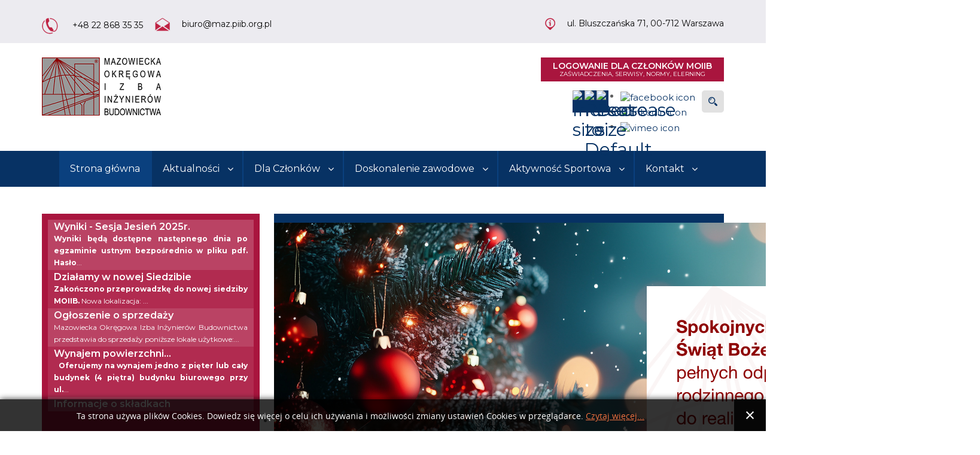

--- FILE ---
content_type: text/html; charset=utf-8
request_url: https://maz.piib.org.pl/index.php
body_size: 10012
content:
<!DOCTYPE html>
<html lang="pl-pl" dir="ltr">
<head>
	<!-- Global site tag (gtag.js) - Google Analytics -->
  <script async src="https://www.googletagmanager.com/gtag/js?id=UA-132862920-1"></script>
<script>
  window.dataLayer = window.dataLayer || [];
  function gtag(){dataLayer.push(arguments);}
  gtag('js', new Date());
  gtag('config', 'UA-132862920-1');
</script>	<meta name="viewport" content="width=device-width, initial-scale=1.0" />
		<link href="https://fonts.googleapis.com/css?family=Montserrat:400,400i,500,500i,600,600i,700,700i,800,800i,900,900i&amp;subset=latin-ext" rel="stylesheet"> 
									
	<meta charset="utf-8" />
	<base href="https://maz.piib.org.pl/index.php" />
	<meta name="generator" content="Joomla! - Open Source Content Management" />
	<title>Mazowiecka Okręgowa Izba Inżynierów Budownictwa</title>
	<link href="/?format=feed&amp;type=rss" rel="alternate" type="application/rss+xml" title="RSS 2.0" />
	<link href="/?format=feed&amp;type=atom" rel="alternate" type="application/atom+xml" title="Atom 1.0" />
	<link href="/templates/mazowiecka-oiib/favicon.ico" rel="shortcut icon" type="image/vnd.microsoft.icon" />
	<link href="https://maz.piib.org.pl/component/search/?Itemid=108&amp;format=opensearch" rel="search" title="Szukaj Mazowiecka Okręgowa Izba Inżynierów Budownictwa" type="application/opensearchdescription+xml" />
	<link href="https://maz.piib.org.pl//media/plg_system_info_ciacho/css/style.css" rel="stylesheet" />
	<link href="/templates/mazowiecka-oiib/css/template.css?da5c1169adc5463e081d4aa145c89574" rel="stylesheet" />
	<link href="/templates/mazowiecka-oiib/fonts/font-awesome.css" rel="stylesheet" />
	<link href="/plugins/content/multithumb/shadowbox/shadowbox.css" rel="stylesheet" media="screen" />
	<link href="/modules/mod_djimageslider/themes/bigslider/css/djimageslider.css" rel="stylesheet" />
	<link href="/templates/mazowiecka-oiib/css/djmegamenu.css?4.3.2.free" rel="stylesheet" />
	<link href="/modules/mod_djmegamenu/assets/css/offcanvas.css?4.3.2.free" rel="stylesheet" />
	<link href="/modules/mod_djmegamenu/mobilethemes/dark/djmobilemenu.css?4.3.2.free" rel="stylesheet" />
	<link href="//maxcdn.bootstrapcdn.com/font-awesome/4.7.0/css/font-awesome.min.css" rel="stylesheet" />
	<link href="/modules/mod_djmegamenu/assets/css/animations.css?4.3.2.free" rel="stylesheet" />
	<link href="/modules/mod_social_connect_link/assets/css/style.css" rel="stylesheet" />
	<style>
/* Multithumb 3.7.3 */
 .multithumb {     margin: 5px;     float: left;  }
.multithumb_blog {    margin: 5px;    float: left; }
 .mtGallery {     margin: 5px;     align: center;     float: none;  }
 .mtCapStyle figcaption {     caption-side: bottom;    font-weight: bold;    color: black;      background-color: #ddd;    text-align:center; }@media (min-width: 980px) { #dj-megamenu109mobile { display: none; } }
		@media (max-width: 979px) { #dj-megamenu109, #dj-megamenu109sticky, #dj-megamenu109placeholder { display: none !important; } }
	#lgx-mscl157 {
		margin: 0px 0px 0px 0px;
		}
		#lgx-mscl157 .lgx-social-link-inner{
			padding: 0px 0px 0px 0px;
				background-color: #rrggbb;
		}

		#lgx-mscl157 .lgx-social-link-list  li{
			margin: 5px;
		}
		#lgx-mscl157 .mscl-tooltip {background-color: #222222; color: #f1f1f1;}
		#lgx-mscl157 .mscl-tooltip:after { border-color: #222 transparent transparent transparent;}
		#lgx-mscl157 .lscl-img {width:36px;}

		
	</style>
	<script type="application/json" class="joomla-script-options new">{"csrf.token":"457497e587830a4691857d084e4a3b03","system.paths":{"root":"","base":""}}</script>
	<script src="/media/jui/js/jquery.min.js?da5c1169adc5463e081d4aa145c89574"></script>
	<script src="/media/jui/js/jquery-noconflict.js?da5c1169adc5463e081d4aa145c89574"></script>
	<script src="/media/jui/js/jquery-migrate.min.js?da5c1169adc5463e081d4aa145c89574"></script>
	<script src="/media/system/js/caption.js?da5c1169adc5463e081d4aa145c89574"></script>
	<script src="/media/jui/js/bootstrap.min.js?da5c1169adc5463e081d4aa145c89574"></script>
	<script src="/media/system/js/core.js?da5c1169adc5463e081d4aa145c89574"></script>
	<script src="/templates/mazowiecka-oiib/js/template.js?da5c1169adc5463e081d4aa145c89574"></script>
	<!--[if lt IE 9]><script src="/media/jui/js/html5.js?da5c1169adc5463e081d4aa145c89574"></script><![endif]-->
	<script src="/plugins/content/multithumb/shadowbox/shadowbox.js"></script>
	<script src="/media/djextensions/jquery-easing/jquery.easing.min.js" defer></script>
	<script src="/modules/mod_djimageslider/assets/js/slider.js?v=3.2.3" defer></script>
	<script src="/modules/mod_djmegamenu/assets/js/jquery.djmegamenu.min.js?4.3.2.free" defer></script>
	<script src="/modules/mod_djmegamenu/assets/js/jquery.djmobilemenu.min.js?4.3.2.free" defer></script>
	<!--[if lt IE 9]><script src="/media/system/js/html5fallback.js?da5c1169adc5463e081d4aa145c89574"></script><![endif]-->
	<script>
jQuery(window).on('load',  function() {
				new JCaption('img.caption');
			});
              function info_cookie(){
                 var exdays = 14;
                 var exdate=new Date();
                 exdate.setDate(exdate.getDate() + exdays);
                 document.cookie = 'info_cookie=1;expires='+exdate.toUTCString();
                 document.getElementById('panel_cookie_dol').style.display='none';             
              }
              window.addEvent('load', function() {
                var cookies = document.cookie.split(';');
                if(!cookies.length)
                  document.getElementById('panel_cookie_dol').style.display='none'; 
               });
         window.onload=function(){
var b = document.getElementsByTagName("head"); 				
var body = b[b.length-1] ;  
script2 = document.createElement("script");   
script2.type = "text/javascript";
script2.charset="utf-8";
var tt = "Shadowbox.init( {  animate:	           1 ,animateFade:           1 ,animSequence:        \"sync\"  ,autoplayMovies:	       1  ,continuous:	           0  ,counterLimit:	      10 ,counterType:	      \"default\"    ,displayCounter:	       1  ,displayNav:	          1 ,enableKeys:	           1  ,fadeDuration:          0.35 ,flashVersion:	      \"9.0.0\"  ,handleOversize:	      \"resize\"  ,handleUnsupported:	 \"link\"  ,initialHeight:	       160 ,initialWidth:	       320 ,modal:	               0  ,overlayColor:	      \"#000\"  ,overlayOpacity:	       0.5  ,resizeDuration:	       0.35  ,showOverlay:	      1 ,showMovieControls:	   1 ,slideshowDelay:	      0 ,viewportPadding:	   20 ,flashVars: {}    } );"
if (navigator.appName == "Microsoft Internet Explorer") {
	script2.text = tt;
} else {
	script2.appendChild( document.createTextNode(tt) );
}
body.appendChild(script2);  
};
	(function(){
		var cb = function() {
			var add = function(css, id) {
				if(document.getElementById(id)) return;
				var l = document.createElement('link'); l.rel = 'stylesheet'; l.id = id; l.href = css;
				var h = document.getElementsByTagName('head')[0]; h.appendChild(l);
			};add('/media/djextensions/css/animate.min.css', 'animate_min_css');add('/media/djextensions/css/animate.ext.css', 'animate_ext_css');
		}
		var raf = requestAnimationFrame || mozRequestAnimationFrame || webkitRequestAnimationFrame || msRequestAnimationFrame;
		if (raf) raf(cb);
		else window.addEventListener('load', cb);
	})();
	</script>


	

</head>

<body id="ff-montserrat" class="f-size15  com_content view-featured no-layout no-task itemid-108 lang-pl-pl">
<div id="site" class="front">
<div id="top"></div>
<section id="mk-toolbar">   
	<div class="container"><div class="container-in">
	   <div class="infolinia pull-left">
	   <div class="custom "  >
	<p><img src="/images/template/icons/ico_phone.png" alt="" /><a href="tel:+48228683535"> +48 22 868 35 35</a></p></div>

	  </div> 
	  <div class="mail pull-left">
	   <div class="custom "  >
	<p><img src="/images/template/icons/ico_mail.png" alt="" /><a href="mailto:biuro@maz.piib.org.pl">biuro@maz.piib.org.pl</a>     </p></div>

	  </div> 
       <div class="address pull-right">
	   <div class="custom "  >
	<p><img src="/images/template/icons/ico_info.png" alt="" />ul. Bluszczańska 71, 00-712 Warszawa</p></div>

	  </div>
    </div></div>	  
</section>	
<!-- Header -->	
<header id="mk-header" role="banner">
    <div class="container"><div class="container-in">		
				<div class="logo pull-left" >
				<a href="/"><img src="/templates/mazowiecka-oiib/images/logo.png" alt="Mazowiecka Okręgowa Izba Inżynierów Budownictwa" /></a>		
				</div>
				<div class="top pull-right" >
				    					<div class="logowanie pull-right">
					    <div class="custom "  >
	<div><a href="https://portal.piib.org.pl/">LOGOWANIE dla członków mOIIB <span style="display: block;">zaświadczenia, serwisy, normy, elerning</span></a></div></div>

					</div>
										
					<div style="clear:both;"></div>
										<div class="sear pull-right">
					    <div class="search">
	<form action="/" method="post" class="form-inline" role="search">
		<label for="mod-search-searchword112" class="element-invisible">Szukaj...</label> <input name="searchword" id="mod-search-searchword112" maxlength="200"  class="inputbox search-query input-medium" type="search" placeholder="Szukaj..." /> <button class="button btn btn-primary" onclick="this.form.searchword.focus();">Szukaj</button>		<input type="hidden" name="task" value="search" />
		<input type="hidden" name="option" value="com_search" />
		<input type="hidden" name="Itemid" value="108" />
	</form>
</div>

					</div>
										<div class="social pull-right">
					    


<div id="lgx-mscl157" class="lgx-social-connect-link lgxmscl">
	<div class="lgx-social-link-inner hover-mdefault">
		<div class="lgx-social-title">
			<h3></h3>
		</div>
		<div class="lgx-social-area">
			<ul class="lgx-social-link-list">
				<li><a class="mscl-link" href="https://www.facebook.com/MazowieckaOIIB" target="_blank" re="nofollow">      <img  class="lscl-img" src="/modules/mod_social_connect_link/assets/img/facebook.svg" alt="facebook icon" title="Facebook"></a></li><li><a class="mscl-link" href="https://pl.linkedin.com/company/mazowiecka-oiib" target="_blank" re="nofollow">     <img  class="lscl-img" src="/modules/mod_social_connect_link/assets/img/linkedin.svg" alt="linkedin icon" title ="Linkedin" ></a></li><li><a class="mscl-link" href="https://www.youtube.com/channel/UC_hl3jChrydPjOSQoIVWTbA" target="_blank" re="nofollow">      <img  class="lscl-img" src="/modules/mod_social_connect_link/assets/img/youtube.svg" alt="vimeo icon" title ="You Tube" ></a></li>			</ul>
		</div>
	</div>
</div>


					</div>
					<div class="fast-font pull-right">
					    
<script language='javascript' type='text/javascript'>
<!--
defaultSize = 80;
//-->
</script><script type="text/javascript" src="/modules/mod_ppc_fastfont/js/fastfont.js"></script>

<div id="fontsize" style="font-size:16px;line-height:110%;text-align:center;">

<div style="border:none;margin:15px 0px 0px 0px;background:#073264 url(modules/mod_ppc_fastfont/img/20none.png);float:left;height:20px;width:20px;">
<a style="text-decoration: none" href="/index.php" title="Increase size" onclick="changeFontSize(1); return false;" class="larger">
<img style="margin:0; padding:0;" src="/modules/mod_ppc_fastfont/img/20fontincrease.png" alt="Increase size" /></a>
</div>
<div style="border:none;margin:15px 0px 0px 0px;background:#073264 url(modules/mod_ppc_fastfont/img/20none.png);float:left;height:20px;width:20px;">
<a style="text-decoration: none" href="/index.php" title="Reset font size to default" onclick="revertStyles(); return false;" class="reset">
<img style="margin:0; padding:0;" src="/modules/mod_ppc_fastfont/img/20fontreset.png" alt="Reset to Default" /></a>
</div>
<div style="border:none;margin:15px 0px 0px 0px;letter-spacing:-1px;background:#073264 url(modules/mod_ppc_fastfont/img/20none.png);float:left;height:20px;width:20px;">
<a style="text-decoration: none" href="/index.php" title="Decrease size" onclick="changeFontSize(-1); return false;" class="smaller">
<img style="margin:0; padding:0;" src="/modules/mod_ppc_fastfont/img/20fontdecrease.png" alt="Decrease size" /></a>
			</div>	

</div>

					</div>
					
				</div>	 
	</div></div>			  
<div id="mk-navbar">
	<div class="container">
        <div id="navigation-menu">						
			<div class="dj-megamenu-wrapper" data-tmpl="mazowiecka-oiib">
		<ul id="dj-megamenu109" class="dj-megamenu dj-megamenu-override dj-megamenu-wcag horizontalMenu  dj-fa-1" data-options='{"wrap":null,"animIn":"fadeInUp","animOut":"zoomOut","animSpeed":"normal","openDelay":0,"closeDelay":"500","event":"mouseenter","eventClose":"mouseleave","fixed":0,"offset":0,"theme":"override","direction":"ltr","wcag":"1","overlay":"0"}' data-trigger="979" role="menubar" aria-label="DJ-MegaMenu">
		<li class="dj-up itemid108 first current active" role="none"><a class="dj-up_a active " href="/"  role="menuitem"><span ><span class="title"><span class="name">Strona główna</span></span></span></a></li><li class="dj-up itemid117 parent" role="none"><a class="dj-up_a  "  aria-haspopup="true" aria-expanded="false" href="/aktualnosci"  role="menuitem"><span class="dj-drop" ><span class="title"><span class="name">Aktualności</span></span><span class="arrow" aria-hidden="true"></span></span></a><div class="dj-subwrap  single_column subcols1" style=""><div class="dj-subwrap-in" style="width:200px;"><div class="dj-subcol" style="width:200px"><ul class="dj-submenu" role="menu" aria-label="Aktualności"><li class="itemid182 first" role="none"><a href="/aktualnosci/archiwum-aktualnosci"  role="menuitem"><span class="title"><span class="name">Archiwum aktualności</span></span></a></li></ul></div></div></div></li><li class="dj-up itemid114 parent" role="none"><a class="dj-up_a  "  aria-haspopup="true" aria-expanded="false" href="/dla-czlonkow"  role="menuitem"><span class="dj-drop" ><span class="title"><span class="name">Dla Członków</span></span><span class="arrow" aria-hidden="true"></span></span></a><div class="dj-subwrap  single_column subcols1" style=""><div class="dj-subwrap-in" style="width:200px;"><div class="dj-subcol" style="width:200px"><ul class="dj-submenu" role="menu" aria-label="Dla Członków"><li class="itemid603 first" role="none"><a href="/dla-czlonkow/dzial-czlonkowski"  role="menuitem"><span class="title"><span class="name">Dział członkowski</span></span></a></li><li class="itemid1034" role="none"><a href="/dla-czlonkow/korzysci-dla-czlonkow"  role="menuitem"><span class="title"><span class="name">Korzyści dla członków</span></span></a></li><li class="itemid208" role="none"><a href="/dla-czlonkow/informacje-o-skladkach"  role="menuitem"><span class="title"><span class="name">Informacje o składkach</span></span></a></li><li class="itemid205" role="none"><a href="/dla-czlonkow/dokumenty"  role="menuitem"><span class="title"><span class="name">Formularze wniosków, dokumenty</span></span></a></li><li class="itemid214" role="none"><a href="/dla-czlonkow/lista-czlonkow"  role="menuitem"><span class="title"><span class="name">Lista członków</span></span></a></li><li class="itemid207" role="none"><a href="/dla-czlonkow/drukuj-balnkiety-opat"  role="menuitem"><span class="title"><span class="name">Drukuj lub pobierz blankiety opłat</span></span></a></li><li class="itemid209" role="none"><a href="/dla-czlonkow/ubezpieczenie"  role="menuitem"><span class="title"><span class="name">Ubezpieczenie</span></span></a></li><li class="itemid1077" role="none"><a href="/dla-czlonkow/asysta-prawna-premium"  role="menuitem"><span class="title"><span class="name">Asysta Prawna Premium</span></span></a></li><li class="itemid677" role="none"><a href="/dla-czlonkow/karnety-sportowo-rekreacyjne"  role="menuitem"><span class="title"><span class="name">Karnety sportowo-rekreacyjne</span></span></a></li><li class="itemid212" role="none"><a href="/dla-czlonkow/kolo"  role="menuitem"><span class="title"><span class="name">Koło Młodych</span></span></a></li><li class="itemid1069" role="none"><a href="/dla-czlonkow/opieka-zdrowotna"  role="menuitem"><span class="title"><span class="name">Opieka zdrowotna</span></span></a></li><li class="itemid1170" role="none"><a href="/dla-czlonkow/nauka-jezykow-obcych-z-aplikacja-etutor"  role="menuitem"><span class="title"><span class="name">Nauka języków obcych z aplikacją eTutor</span></span></a></li></ul></div></div></div></li><li class="dj-up itemid116 parent" role="none"><a class="dj-up_a  "  aria-haspopup="true" aria-expanded="false" href="/doskonalenie-zawodowe"  role="menuitem"><span class="dj-drop" ><span class="title"><span class="name">Doskonalenie zawodowe</span></span><span class="arrow" aria-hidden="true"></span></span></a><div class="dj-subwrap  single_column subcols1" style=""><div class="dj-subwrap-in" style="width:200px;"><div class="dj-subcol" style="width:200px"><ul class="dj-submenu" role="menu" aria-label="Doskonalenie zawodowe"><li class="itemid255 first parent" role="none"><a class="dj-more "  aria-haspopup="true" aria-expanded="false" href="/doskonalenie-zawodowe/warszawa"  role="menuitem"><span class="title"><span class="name">Warszawa</span></span><span class="arrow" aria-hidden="true"></span></a><div class="dj-subwrap  single_column subcols1" style=""><div class="dj-subwrap-in" style="width:200px;"><div class="dj-subcol" style="width:200px"><ul class="dj-submenu" role="menu" aria-label="Warszawa"><li class="itemid779 first" role="none"><a href="/doskonalenie-zawodowe/warszawa/wyklady-i-konferencje"  role="menuitem"><span class="title"><span class="name">Wykłady i konferencje</span></span></a></li><li class="itemid778" role="none"><a href="/doskonalenie-zawodowe/warszawa/kursy-komputerowe"  role="menuitem"><span class="title"><span class="name">Kursy komputerowe</span></span></a></li><li class="itemid776" role="none"><a href="/doskonalenie-zawodowe/warszawa/warszaty-biznesowe"  role="menuitem"><span class="title"><span class="name">Warszaty Biznesowe</span></span></a></li><li class="itemid777" role="none"><a href="/doskonalenie-zawodowe/warszawa/wyjazdy-techniczne"  role="menuitem"><span class="title"><span class="name">Wyjazdy Techniczne</span></span></a></li></ul></div></div></div></li><li class="itemid266" role="none"><a href="/doskonalenie-zawodowe/ciechanow"  role="menuitem"><span class="title"><span class="name">Ciechanów</span></span></a></li><li class="itemid1171" role="none"><a href="/doskonalenie-zawodowe/grodzisk-mazowiecki"  role="menuitem"><span class="title"><span class="name">Grodzisk Mazowiecki</span></span></a></li><li class="itemid258" role="none"><a href="/doskonalenie-zawodowe/ostroleka"  role="menuitem"><span class="title"><span class="name">Ostrołęka</span></span></a></li><li class="itemid259" role="none"><a href="/doskonalenie-zawodowe/plock"  role="menuitem"><span class="title"><span class="name">Płock</span></span></a></li><li class="itemid267" role="none"><a href="/doskonalenie-zawodowe/radom"  role="menuitem"><span class="title"><span class="name">Radom</span></span></a></li><li class="itemid268" role="none"><a href="/doskonalenie-zawodowe/siedlce"  role="menuitem"><span class="title"><span class="name">Siedlce</span></span></a></li><li class="itemid1072 parent" role="none"><a class="dj-more "  aria-haspopup="true" aria-expanded="false" href="/doskonalenie-zawodowe/kursy-jezykowe-all"  role="menuitem"><span class="title"><span class="name">Kursy językowe</span></span><span class="arrow" aria-hidden="true"></span></a><div class="dj-subwrap  single_column subcols1" style=""><div class="dj-subwrap-in" style="width:200px;"><div class="dj-subcol" style="width:200px"><ul class="dj-submenu" role="menu" aria-label="Kursy językowe"><li class="itemid1029 first" role="none"><a href="/doskonalenie-zawodowe/kursy-jezykowe-all/angielski"  role="menuitem"><span class="title"><span class="name">ANGIELSKI</span></span></a></li><li class="itemid1074" role="none"><a href="/doskonalenie-zawodowe/kursy-jezykowe-all/hiszpanski"  role="menuitem"><span class="title"><span class="name">HISZPAŃSKI</span></span></a></li><li class="itemid1073" role="none"><a href="/doskonalenie-zawodowe/kursy-jezykowe-all/niemiecki"  role="menuitem"><span class="title"><span class="name">NIEMIECKI</span></span></a></li><li class="itemid1152" role="none"><a href="/doskonalenie-zawodowe/kursy-jezykowe-all/wloski"  role="menuitem"><span class="title"><span class="name">WŁOSKI</span></span></a></li><li class="itemid1166" role="none"><a href="/doskonalenie-zawodowe/kursy-jezykowe-all/francuski"  role="menuitem"><span class="title"><span class="name">FRANCUSKI</span></span></a></li></ul></div></div></div></li><li class="itemid499" role="none"><a href="/doskonalenie-zawodowe/online"  role="menuitem"><span class="title"><span class="name">Transmisje ON-LINE</span></span></a></li><li class="itemid261" role="none"><a href="/doskonalenie-zawodowe/materialy-szkoleniowe"  role="menuitem"><span class="title"><span class="name">Materiały do pobrania</span></span></a></li><li class="itemid307" role="none"><a href="/doskonalenie-zawodowe/kalendarz-szkolen"  role="menuitem"><span class="title"><span class="name">Kalendarz zajęć</span></span></a></li><li class="itemid262" role="none"><a href="/doskonalenie-zawodowe/prenumerata-czasopism"  role="menuitem"><span class="title"><span class="name">Prenumerata czasopism</span></span></a></li><li class="itemid233" role="none"><a href="/doskonalenie-zawodowe/dane-kontaktowe"  role="menuitem"><span class="title"><span class="name">Dane kontaktowe</span></span></a></li><li class="itemid657" role="none"><a href="/doskonalenie-zawodowe/ankieta-co-mozemy-ulepszyc-jakich-szkolen-brakuje" title="Co możemy ulepszyć?  Jakich szkoleń brakuje?"  role="menuitem"><span class="title"><span class="name">Ankieta </span></span></a></li><li class="itemid626" role="none"><a href="/doskonalenie-zawodowe/wyjazdy-techniczne"  role="menuitem"><span class="title"><span class="name">Wyjazdy techniczne</span></span></a></li></ul></div></div></div></li><li class="dj-up itemid806 parent" role="none"><a class="dj-up_a  "  aria-haspopup="true" aria-expanded="false" href="/aktualnoci-2"  role="menuitem"><span class="dj-drop" ><span class="title"><span class="name">Aktywność Sportowa</span></span><span class="arrow" aria-hidden="true"></span></span></a><div class="dj-subwrap  single_column subcols1" style=""><div class="dj-subwrap-in" style="width:200px;"><div class="dj-subcol" style="width:200px"><ul class="dj-submenu" role="menu" aria-label="Aktywność Sportowa"><li class="itemid1183 first" role="none"><a href="/aktualnoci-2/badminton"  role="menuitem"><span class="title"><span class="name">Badminton</span></span></a></li><li class="itemid1042" role="none"><a href="/aktualnoci-2/biegi"  role="menuitem"><span class="title"><span class="name">Biegi</span></span></a></li><li class="itemid1036" role="none"><a href="/aktualnoci-2/brydz"  role="menuitem"><span class="title"><span class="name">Brydż</span></span></a></li><li class="itemid1041" role="none"><a href="/aktualnoci-2/kolarstwo"  role="menuitem"><span class="title"><span class="name">Kolarstwo</span></span></a></li><li class="itemid1040" role="none"><a href="/aktualnoci-2/narciarstwo"  role="menuitem"><span class="title"><span class="name">Narciarstwo</span></span></a></li><li class="itemid1037" role="none"><a href="/aktualnoci-2/pilka-nozna"  role="menuitem"><span class="title"><span class="name">Piłka nożna</span></span></a></li><li class="itemid1039" role="none"><a href="/aktualnoci-2/plywanie"  role="menuitem"><span class="title"><span class="name">Pływanie</span></span></a></li><li class="itemid1038" role="none"><a href="/aktualnoci-2/siatkowka"  role="menuitem"><span class="title"><span class="name">Siatkówka</span></span></a></li><li class="itemid758" role="none"><a href="/aktualnoci-2/strzelectwo-sportowe"  role="menuitem"><span class="title"><span class="name">Strzelectwo Sportowe</span></span></a></li><li class="itemid1035" role="none"><a href="/aktualnoci-2/karnety-sportowo-rekreacyjne"  role="menuitem"><span class="title"><span class="name">Karnety sportowo-rekreacyjne</span></span></a></li></ul></div></div></div></li><li class="dj-up itemid183 parent" role="none"><a class="dj-up_a  "  aria-haspopup="true" aria-expanded="false" href="/kontakt"  role="menuitem"><span class="dj-drop" ><span class="title"><span class="name">Kontakt</span></span><span class="arrow" aria-hidden="true"></span></span></a><div class="dj-subwrap  single_column subcols1" style=""><div class="dj-subwrap-in" style="width:200px;"><div class="dj-subcol" style="width:200px"><ul class="dj-submenu" role="menu" aria-label="Kontakt"><li class="itemid184 first" role="none"><a href="/kontakt/biuro-warszawa"  role="menuitem"><span class="title"><span class="name">Biuro Warszawa</span></span></a></li><li class="itemid185" role="none"><a href="/kontakt/biuro-terenowe-ciechanow"  role="menuitem"><span class="title"><span class="name">Biuro Terenowe Ciechanów</span></span></a></li><li class="itemid186" role="none"><a href="/kontakt/biuro-terenowe-ostroleka"  role="menuitem"><span class="title"><span class="name">Biuro Terenowe Ostrołęka</span></span></a></li><li class="itemid187" role="none"><a href="/kontakt/biuro-terenowe-plock"  role="menuitem"><span class="title"><span class="name">Biuro Terenowe Płock</span></span></a></li><li class="itemid188" role="none"><a href="/kontakt/biuro-terenowe-radom"  role="menuitem"><span class="title"><span class="name">Biuro Terenowe Radom</span></span></a></li><li class="itemid189" role="none"><a href="/kontakt/biuro-terenowe-siedlce"  role="menuitem"><span class="title"><span class="name">Biuro Terenowe Siedlce</span></span></a></li></ul></div></div></div></li></ul>
			<div id="dj-megamenu109mobile" class="dj-megamenu-offcanvas dj-megamenu-offcanvas-dark ">
	<a href="#" class="dj-mobile-open-btn" aria-label="Open mobile menu"><span class="fa fa-bars" aria-hidden="true"></span></a>	<aside id="dj-megamenu109offcanvas" class="dj-offcanvas dj-fa-1 dj-offcanvas-dark " data-effect="3" aria-hidden="true">
		<div class="dj-offcanvas-top">
			<a href="#" class="dj-offcanvas-close-btn" aria-label="Close mobile menu"><span class="fa fa-close" aria-hidden="true"></span></a>
		</div>
						<div class="dj-offcanvas-content">
			<ul class="dj-mobile-nav dj-mobile-dark ">
<li class="dj-mobileitem itemid-108 current active"><a href="/" >Strona główna</a></li><li class="dj-mobileitem itemid-117 deeper parent"><a href="/aktualnosci" >Aktualności</a><ul class="dj-mobile-nav-child"><li class="dj-mobileitem itemid-182"><a href="/aktualnosci/archiwum-aktualnosci" >Archiwum aktualności</a></li></ul></li><li class="dj-mobileitem itemid-114 deeper parent"><a href="/dla-czlonkow" >Dla Członków</a><ul class="dj-mobile-nav-child"><li class="dj-mobileitem itemid-603"><a href="/dla-czlonkow/dzial-czlonkowski" >Dział członkowski</a></li><li class="dj-mobileitem itemid-1034"><a href="/dla-czlonkow/korzysci-dla-czlonkow" >Korzyści dla członków</a></li><li class="dj-mobileitem itemid-208"><a href="/dla-czlonkow/informacje-o-skladkach" >Informacje o składkach</a></li><li class="dj-mobileitem itemid-205"><a href="/dla-czlonkow/dokumenty" >Formularze wniosków, dokumenty</a></li><li class="dj-mobileitem itemid-214"><a href="/dla-czlonkow/lista-czlonkow" >Lista członków</a></li><li class="dj-mobileitem itemid-207"><a href="/dla-czlonkow/drukuj-balnkiety-opat" >Drukuj lub pobierz blankiety opłat</a></li><li class="dj-mobileitem itemid-209"><a href="/dla-czlonkow/ubezpieczenie" >Ubezpieczenie</a></li><li class="dj-mobileitem itemid-1077"><a href="/dla-czlonkow/asysta-prawna-premium" >Asysta Prawna Premium</a></li><li class="dj-mobileitem itemid-677"><a href="/dla-czlonkow/karnety-sportowo-rekreacyjne" >Karnety sportowo-rekreacyjne</a></li><li class="dj-mobileitem itemid-212"><a href="/dla-czlonkow/kolo" >Koło Młodych</a></li><li class="dj-mobileitem itemid-1069"><a href="/dla-czlonkow/opieka-zdrowotna" >Opieka zdrowotna</a></li><li class="dj-mobileitem itemid-1170"><a href="/dla-czlonkow/nauka-jezykow-obcych-z-aplikacja-etutor" >Nauka języków obcych z aplikacją eTutor</a></li></ul></li><li class="dj-mobileitem itemid-116 deeper parent"><a href="/doskonalenie-zawodowe" >Doskonalenie zawodowe</a><ul class="dj-mobile-nav-child"><li class="dj-mobileitem itemid-255 deeper parent"><a href="/doskonalenie-zawodowe/warszawa" >Warszawa</a><ul class="dj-mobile-nav-child"><li class="dj-mobileitem itemid-779"><a href="/doskonalenie-zawodowe/warszawa/wyklady-i-konferencje" >Wykłady i konferencje</a></li><li class="dj-mobileitem itemid-778"><a href="/doskonalenie-zawodowe/warszawa/kursy-komputerowe" >Kursy komputerowe</a></li><li class="dj-mobileitem itemid-776"><a href="/doskonalenie-zawodowe/warszawa/warszaty-biznesowe" >Warszaty Biznesowe</a></li><li class="dj-mobileitem itemid-777"><a href="/doskonalenie-zawodowe/warszawa/wyjazdy-techniczne" >Wyjazdy Techniczne</a></li></ul></li><li class="dj-mobileitem itemid-266"><a href="/doskonalenie-zawodowe/ciechanow" >Ciechanów</a></li><li class="dj-mobileitem itemid-1171"><a href="/doskonalenie-zawodowe/grodzisk-mazowiecki" >Grodzisk Mazowiecki</a></li><li class="dj-mobileitem itemid-258"><a href="/doskonalenie-zawodowe/ostroleka" >Ostrołęka</a></li><li class="dj-mobileitem itemid-259"><a href="/doskonalenie-zawodowe/plock" >Płock</a></li><li class="dj-mobileitem itemid-267"><a href="/doskonalenie-zawodowe/radom" >Radom</a></li><li class="dj-mobileitem itemid-268"><a href="/doskonalenie-zawodowe/siedlce" >Siedlce</a></li><li class="dj-mobileitem itemid-1072 deeper parent"><a href="/doskonalenie-zawodowe/kursy-jezykowe-all" >Kursy językowe</a><ul class="dj-mobile-nav-child"><li class="dj-mobileitem itemid-1029"><a href="/doskonalenie-zawodowe/kursy-jezykowe-all/angielski" >ANGIELSKI</a></li><li class="dj-mobileitem itemid-1074"><a href="/doskonalenie-zawodowe/kursy-jezykowe-all/hiszpanski" >HISZPAŃSKI</a></li><li class="dj-mobileitem itemid-1073"><a href="/doskonalenie-zawodowe/kursy-jezykowe-all/niemiecki" >NIEMIECKI</a></li><li class="dj-mobileitem itemid-1152"><a href="/doskonalenie-zawodowe/kursy-jezykowe-all/wloski" >WŁOSKI</a></li><li class="dj-mobileitem itemid-1166"><a href="/doskonalenie-zawodowe/kursy-jezykowe-all/francuski" >FRANCUSKI</a></li></ul></li><li class="dj-mobileitem itemid-499"><a href="/doskonalenie-zawodowe/online" >Transmisje ON-LINE</a></li><li class="dj-mobileitem itemid-261"><a href="/doskonalenie-zawodowe/materialy-szkoleniowe" >Materiały do pobrania</a></li><li class="dj-mobileitem itemid-307"><a href="/doskonalenie-zawodowe/kalendarz-szkolen" >Kalendarz zajęć</a></li><li class="dj-mobileitem itemid-262"><a href="/doskonalenie-zawodowe/prenumerata-czasopism" >Prenumerata czasopism</a></li><li class="dj-mobileitem itemid-233"><a href="/doskonalenie-zawodowe/dane-kontaktowe" >Dane kontaktowe</a></li><li class="dj-mobileitem itemid-657"><a href="/doskonalenie-zawodowe/ankieta-co-mozemy-ulepszyc-jakich-szkolen-brakuje" title="Co możemy ulepszyć?  Jakich szkoleń brakuje?" >Ankieta </a></li><li class="dj-mobileitem itemid-626"><a href="/doskonalenie-zawodowe/wyjazdy-techniczne" >Wyjazdy techniczne</a></li></ul></li><li class="dj-mobileitem itemid-806 deeper parent"><a href="/aktualnoci-2" >Aktywność Sportowa</a><ul class="dj-mobile-nav-child"><li class="dj-mobileitem itemid-1183"><a href="/aktualnoci-2/badminton" >Badminton</a></li><li class="dj-mobileitem itemid-1042"><a href="/aktualnoci-2/biegi" >Biegi</a></li><li class="dj-mobileitem itemid-1036"><a href="/aktualnoci-2/brydz" >Brydż</a></li><li class="dj-mobileitem itemid-1041"><a href="/aktualnoci-2/kolarstwo" >Kolarstwo</a></li><li class="dj-mobileitem itemid-1040"><a href="/aktualnoci-2/narciarstwo" >Narciarstwo</a></li><li class="dj-mobileitem itemid-1037"><a href="/aktualnoci-2/pilka-nozna" >Piłka nożna</a></li><li class="dj-mobileitem itemid-1039"><a href="/aktualnoci-2/plywanie" >Pływanie</a></li><li class="dj-mobileitem itemid-1038"><a href="/aktualnoci-2/siatkowka" >Siatkówka</a></li><li class="dj-mobileitem itemid-758"><a href="/aktualnoci-2/strzelectwo-sportowe" >Strzelectwo Sportowe</a></li><li class="dj-mobileitem itemid-1035"><a href="/aktualnoci-2/karnety-sportowo-rekreacyjne" >Karnety sportowo-rekreacyjne</a></li></ul></li><li class="dj-mobileitem itemid-183 deeper parent"><a href="/kontakt" >Kontakt</a><ul class="dj-mobile-nav-child"><li class="dj-mobileitem itemid-184"><a href="/kontakt/biuro-warszawa" >Biuro Warszawa</a></li><li class="dj-mobileitem itemid-185"><a href="/kontakt/biuro-terenowe-ciechanow" >Biuro Terenowe Ciechanów</a></li><li class="dj-mobileitem itemid-186"><a href="/kontakt/biuro-terenowe-ostroleka" >Biuro Terenowe Ostrołęka</a></li><li class="dj-mobileitem itemid-187"><a href="/kontakt/biuro-terenowe-plock" >Biuro Terenowe Płock</a></li><li class="dj-mobileitem itemid-188"><a href="/kontakt/biuro-terenowe-radom" >Biuro Terenowe Radom</a></li><li class="dj-mobileitem itemid-189"><a href="/kontakt/biuro-terenowe-siedlce" >Biuro Terenowe Siedlce</a></li></ul></li></ul>
		</div>
			</aside>
</div>	</div>										
		</div> 
	</div>
</div>
</header>


	
<section id="section-1">
    <div class="container"><div class="container-in">
	<div class="row-fluid">	
	   
		<div class="moduletable  list_news span4">
		<div class="module-in">
				<ul class="category-module list_news mod-list">
						<li>
									<a class="mod-articles-category-title " href="/aktualnosci/1918-wyniki-sesja-jesien-2025r">Wyniki - Sesja Jesień 2025r.</a>
				
				
				
				
				
				
									<p class="mod-articles-category-introtext">
						<strong>Wyniki będą dostępne następnego dnia po egzaminie ustnym bezpośrednio w pliku pdf.</strong> 
<strong>Hasło</strong>...					</p>
				
							</li>
					<li>
									<a class="mod-articles-category-title " href="/aktualnosci/1914-w-dniu-14-11-2025r-nieczynna-komisja-kwalfikacyjna-2">Działamy w nowej Siedzibie</a>
				
				
				
				
				
				
									<p class="mod-articles-category-introtext">
						<strong><a target="_blank" href="/images/MOIIBimage0000000021.jpg" rel="shadowbox" title="" style="cursor: url('/plugins/content/multithumb/magnify.cur'), auto;" ></a>Zakończono przeprowadzkę do nowej siedziby MOIIB.</strong> 
 Nowa lokalizacja: ...					</p>
				
							</li>
					<li>
									<a class="mod-articles-category-title " href="/oferujemy/wynajem-sal1-3">Ogłoszenie o sprzedaży</a>
				
				
				
				
				
				
									<p class="mod-articles-category-introtext">
						<a target="_blank" href="/images/DSC_0308.jpg" rel="shadowbox" title="" style="cursor: url('/plugins/content/multithumb/magnify.cur'), auto;" ></a> 
 Mazowiecka Okręgowa Izba Inżynierów Budownictwa przedstawia do sprzedaży poniższe lokale użytkowe:...					</p>
				
							</li>
					<li>
									<a class="mod-articles-category-title " href="/aktualnosci/1880-wynajem-powierzchni-uzytkowych-ul-bluszczanska-73">Wynajem powierzchni...</a>
				
				
				
				
				
				
									<p class="mod-articles-category-introtext">
						  
 <strong>Oferujemy na wynajem jedno z pięter lub cały budynek (4 piętra) budynku biurowego przy ul.</strong>...					</p>
				
							</li>
					<li>
									<a class="mod-articles-category-title " href="/dla-czlonkow/informacje-o-skladkach">Informacje o składkach</a>
				
				
				
				
				
				
									<p class="mod-articles-category-introtext">
						<strong>2026r.</strong> 
 <strong>Składki członkowskie będą płacone za okres od 1 stycznia do 31 grudnia 2026r.</strong>Dla...					</p>
				
							</li>
			</ul>
		</div>
		</div>       
		   
		<div class="moduletable bigslider span8">
		<div class="module-in">
				
<div style="border: 0px !important;">
<div id="djslider-loader118" class="djslider-loader djslider-loader-bigslider" data-animation='{"auto":"1","looponce":"0","transition":"easeInOutExpo","css3transition":"cubic-bezier(1.000, 0.000, 0.000, 1.000)","duration":400,"delay":3400}' data-djslider='{"id":"118","slider_type":"0","slide_size":1190,"visible_slides":"1","direction":"left","show_buttons":"0","show_arrows":"1","preload":"800","css3":"1"}' tabindex="0">
    <div id="djslider118" class="djslider djslider-bigslider" style="height: 530px; width: 1180px; max-width: 1180px !important;">
        <div id="slider-container118" class="slider-container">
        	<ul id="slider118" class="djslider-in">
          		          			<li style="margin: 0 10px 0px 0 !important; height: 530px; width: 1180px;">
          					            											<a  href="/aktualnosci/1923-zyczenia-swiateczne-i-noworoczne-4" target="_self">
															<img class="dj-image" src="/images/MOIIB_swieta_122025_www.png" alt="Życzenia Świąteczne i Noworoczne"  style="width: 100%; height: auto;"/>
															</a>
																									<!-- Slide description area: START -->
						<div class="slide-desc" style="bottom: 0%; left: 0%; width: 100%;">
						  <div class="slide-desc-in">	
							<div class="slide-desc-bg slide-desc-bg-bigslider"></div>
							<div class="slide-desc-text slide-desc-text-bigslider">
															<div class="slide-title">
									<a href="/aktualnosci/1923-zyczenia-swiateczne-i-noworoczne-4" target="_self" >										Życzenia Świąteczne i Noworoczne									</a>								</div>
														
														
														<div style="clear: both"></div>
							</div>
						  </div>
						</div>
						<!-- Slide description area: END -->
												
						
					</li>
                          			<li style="margin: 0 10px 0px 0 !important; height: 530px; width: 1180px;">
          					            											<a  href="/aktualnosci/1914-w-dniu-14-11-2025r-nieczynna-komisja-kwalfikacyjna-2" target="_self">
															<img class="dj-image" src="/images/biuroBluszczanska.jpg" alt="Od grudnia 2025r. działamy w nowej siedzibie na ul. Bluszczańskiej 71 w Warszawie."  style="width: 100%; height: auto;"/>
															</a>
																									<!-- Slide description area: START -->
						<div class="slide-desc" style="bottom: 0%; left: 0%; width: 100%;">
						  <div class="slide-desc-in">	
							<div class="slide-desc-bg slide-desc-bg-bigslider"></div>
							<div class="slide-desc-text slide-desc-text-bigslider">
															<div class="slide-title">
									<a href="/aktualnosci/1914-w-dniu-14-11-2025r-nieczynna-komisja-kwalfikacyjna-2" target="_self" >										Od grudnia 2025r. działamy w nowej siedzibie na ul. Bluszczańskiej 71 w Warszawie.									</a>								</div>
														
														
														<div style="clear: both"></div>
							</div>
						  </div>
						</div>
						<!-- Slide description area: END -->
												
						
					</li>
                          			<li style="margin: 0 10px 0px 0 !important; height: 530px; width: 1180px;">
          					            											<a  href="/aktualnosci/1916-egzamin-pisemny-xlvi-sesji-egzaminacyjnej-juz-za-nami" target="_self">
															<img class="dj-image" src="/images/131f940c-bd95-430b-8516-e3543afd45ab.jpeg" alt="XLVI SESJA EGZAMINACYJNA"  style="width: 100%; height: auto;"/>
															</a>
																									<!-- Slide description area: START -->
						<div class="slide-desc" style="bottom: 0%; left: 0%; width: 100%;">
						  <div class="slide-desc-in">	
							<div class="slide-desc-bg slide-desc-bg-bigslider"></div>
							<div class="slide-desc-text slide-desc-text-bigslider">
															<div class="slide-title">
									<a href="/aktualnosci/1916-egzamin-pisemny-xlvi-sesji-egzaminacyjnej-juz-za-nami" target="_self" >										XLVI SESJA EGZAMINACYJNA									</a>								</div>
														
														
														<div style="clear: both"></div>
							</div>
						  </div>
						</div>
						<!-- Slide description area: END -->
												
						
					</li>
                          			<li style="margin: 0 10px 0px 0 !important; height: 530px; width: 1180px;">
          					            											<a  href="/aktualnosci/1748-program-opieki-medycznej-dla-inzynierow-budownictwa-z-rozszerzeniem-o-pomoc-prawna-w-zakresie-praw-pacjenta" target="_self">
															<img class="dj-image" src="/images/4ead.jpg" alt="Program opieki medycznej dla Inżynierów Budownictwa z rozszerzeniem o pomoc prawną w zakresie praw pacjenta"  style="width: 100%; height: auto;"/>
															</a>
																									<!-- Slide description area: START -->
						<div class="slide-desc" style="bottom: 0%; left: 0%; width: 100%;">
						  <div class="slide-desc-in">	
							<div class="slide-desc-bg slide-desc-bg-bigslider"></div>
							<div class="slide-desc-text slide-desc-text-bigslider">
															<div class="slide-title">
									<a href="/aktualnosci/1748-program-opieki-medycznej-dla-inzynierow-budownictwa-z-rozszerzeniem-o-pomoc-prawna-w-zakresie-praw-pacjenta" target="_self" >										Program opieki medycznej dla Inżynierów Budownictwa z rozszerzeniem o pomoc prawną w zakresie praw pacjenta									</a>								</div>
														
														
														<div style="clear: both"></div>
							</div>
						  </div>
						</div>
						<!-- Slide description area: END -->
												
						
					</li>
                          			<li style="margin: 0 10px 0px 0 !important; height: 530px; width: 1180px;">
          					            											<a  href="https://www.youtube.com/channel/UC_hl3jChrydPjOSQoIVWTbA" target="_blank">
															<img class="dj-image" src="/images/retransmisje.jpg" alt="RETRANSMISJE ZAJĘĆ DOSKONALENIA ZAWODOWEGO"  style="width: 100%; height: auto;"/>
															</a>
																									<!-- Slide description area: START -->
						<div class="slide-desc" style="bottom: 0%; left: 0%; width: 100%;">
						  <div class="slide-desc-in">	
							<div class="slide-desc-bg slide-desc-bg-bigslider"></div>
							<div class="slide-desc-text slide-desc-text-bigslider">
															<div class="slide-title">
									<a href="https://www.youtube.com/channel/UC_hl3jChrydPjOSQoIVWTbA" target="_blank" >										RETRANSMISJE ZAJĘĆ DOSKONALENIA ZAWODOWEGO									</a>								</div>
														
														
														<div style="clear: both"></div>
							</div>
						  </div>
						</div>
						<!-- Slide description area: END -->
												
						
					</li>
                        	</ul>
        </div>
                <div id="navigation118" class="navigation-container" style="top: 67.924528301887%; margin: 0 0%;">
        	        	<img id="prev118" class="prev-button showOnHover" src="/modules/mod_djimageslider/themes/bigslider/images/prev.png" alt="Previous" tabindex="0" />
			<img id="next118" class="next-button showOnHover" src="/modules/mod_djimageslider/themes/bigslider/images/next.png" alt="Next" tabindex="0" />
						        </div>
                		<div id="cust-navigation118" class="navigation-container-custom ">
			<span class="load-button load-button-active" tabindex="0"></span><span class="load-button" tabindex="0"></span><span class="load-button" tabindex="0"></span><span class="load-button" tabindex="0"></span><span class="load-button" tabindex="0"></span>        </div>
            </div>
</div>
</div>
<div class="djslider-end" style="clear: both" tabindex="0"></div>		</div>
		</div>       
		
	</div> 
	</div></div>

</section>	

	

		
	
<section id="section-3">
   <div class="container"><div class="container-in">
	<div class="row-fluid">	
		   
		<div class="moduletable  menu_obrazkowe">
		<div class="module-in">
				<div class="custom  menu_obrazkowe"  >
	<ul class="nav menu mod-list">
<li><a href="/index.php/o-izbie">O Izbie <span style="display: block;">czytaj więcej</span></a></li>
<li><a href="/index.php/uprawnienia-kwalifikacje-egzaminy">Uprawnienia, kwalifikacje, egzaminy <span style="display: block;">czytaj więcej</span></a></li>
<li><a href="/index.php/doskonalenie-zawodowe">Doskonalenie zawodowe <span style="display: block;">czytaj więcej</span></a></li>
<li><a href="/index.php/organy-moiib">Organy MOIIB <span style="display: block;">czytaj więcej</span></a></li>
<li><a href="/index.php/dla-czlonkow">Członkowie, składki, informacje <span style="display: block;">czytaj więcej</span></a></li>
<li><a href="/index.php/korzysci-dla-czlonkow-moiib">Działamy on-line <span style="display: block;">czytaj więcej</span></a></li>
</ul></div>
		</div>
		</div>       
		
	</div>
    </div></div>	
</section>	
 
	
<section id="section-4">	 
	 <div class="container"><div class="container-in">
	 <div class="banner">
	 <div class="bannergroup">


</div>

	 </div>
	<div class="row-fluid">	
	   
		<div class="moduletable  span4">
		<div class="module-in">
				<div class="bannergroup">

	<div class="banneritem">
																																																																			<a
							href="/component/banners/click/10" target="_blank" rel="noopener noreferrer"
							title="EtutorLewy">
							<img
								src="https://maz.piib.org.pl/images/banners/etutor2.jpg"
								alt="EtutorLewy"
								 width="400"								 height="60"							/>
						</a>
																<div class="clr"></div>
	</div>

</div>
		</div>
		</div>       
		   
		<div class="moduletable  span4">
		<div class="module-in">
				<div class="bannergroup">

	<div class="banneritem">
																																																																			<a
							href="/component/banners/click/8" target="_blank" rel="noopener noreferrer"
							title="Baner 5 srodek">
							<img
								src="https://maz.piib.org.pl/images/banners/336x280.jpg"
								alt="Baner 5 srodek"
								 width="400"								 height="800"							/>
						</a>
																<div class="clr"></div>
	</div>

</div>
		</div>
		</div>       
		   
		<div class="moduletable  span4">
		<div class="module-in">
				<div class="bannergroup">

	<div class="banneritem">
																																																																			<a
							href="/component/banners/click/5" target="_blank" rel="noopener noreferrer"
							title="Asysta prawna Premium ">
							<img
								src="https://maz.piib.org.pl/images/LOGOAsysta.jpg"
								alt="Asysta prawna Premium "
								 width="400"								 height="800"							/>
						</a>
																<div class="clr"></div>
	</div>

</div>
		</div>
		</div>       
			
    </div>	
	</div></div>
</section>	
 
	
<section id="section-5">
     
<div class="container"><div class="container-in">
	<div class="row-fluid">	
	   
		<div class="moduletable  menu_icons">
		<div class="module-in">
				<ul class="nav menu mod-list">
<li class="item-544"><a href="/kolo-mlodych-moiib" ><img src="/images/template/menu_dodatkowe/ico-kolomlodych.png" alt="Koło Młodych MOIIB" /><span class="image-title">Koło Młodych MOIIB</span></a></li><li class="item-545 parent"><a href="/wspolpraca" ><img src="/images/template/menu_dodatkowe/ico_wspolpraca.png" alt="Współpraca" /><span class="image-title">Współpraca</span></a></li><li class="item-546"><a href="/dokumenty-do-pobrania" ><img src="/images/template/menu_dodatkowe/ico_dokumenty.png" alt="Dokumenty do pobrania" /><span class="image-title">Dokumenty do pobrania</span></a></li><li class="item-547 parent"><a href="/rzeczoznawcy-budowlani" ><img src="/images/template/menu_dodatkowe/ico_rzeczoznawcy.png" alt="Rzeczoznawcy Budowlani" /><span class="image-title">Rzeczoznawcy Budowlani</span></a></li><li class="item-548 parent"><a href="/oferujemy" ><img src="/images/template/menu_dodatkowe/ico_oferujemy.png" alt="Oferujemy" /><span class="image-title">Oferujemy</span></a></li></ul>
		</div>
		</div>       
		
	</div> 
</div></div>		  
</section>	
 

	
<section id="section-6">
     
<div class="container"><div class="container-in">
	<div class="row-fluid">	
	   
		<div class="moduletable  inzynier_mazowsza">
		<div class="module-in">
				<div class="custom  inzynier_mazowsza"  >
	<div><img src="/images/banners/banner_inzynier3.jpg" width="1139" height="175" /></div>
<p><a class="btn" href="/index.php/czasopismo">zapraszamy do lektury</a></p></div>
		</div>
		</div>       
		
	</div> 
</div></div>		  
</section>	
 

	
<section id="section-7">
     
<div class="container"><div class="container-in">
	<div class="row-fluid">	
	   
		<div class="moduletable  span4">
		<div class="module-in">
				<h3 class="module-title">Organy MOIIB</h3>
				<ul class="nav menu mod-list">
<li class="item-129 active"><a href="/organy-moiib" >Okręgowy Zjazd MOIIB</a></li><li class="item-130 parent"><a href="/organy-moiib/rada-moiib" >Rada MOIIB</a></li><li class="item-131 parent"><a href="/organy-moiib/okregowa-komisja-rewizyjna" >Okręgowa  Komisja Rewizyjna</a></li><li class="item-132 parent"><a href="/organy-moiib/okrgowa-komisja-kwalifikacyjna" >Okręgowa Komisja Kwalifikacyjna</a></li><li class="item-133 parent"><a href="/organy-moiib/okrgowy-sd-dyscyplinarny" >Okręgowy Sąd Dyscyplinarny</a></li><li class="item-134 parent"><a href="/organy-moiib/okrgowy-rzecznik-odpowiedzialnoci-zawodowej" >Okręgowy Rzecznik Odpowiedzialności Zawodowej</a></li></ul>
		</div>
		</div>       
		   
		<div class="moduletable  span5">
		<div class="module-in">
				<h3 class="module-title">Komisje MOIIB</h3>
				<ul class="nav menu mod-list">
<li class="item-136"><a href="/komisja-ds-czlonkowskich" >Komisja ds. członkowskich</a></li><li class="item-137"><a href="/komisja-ds-szkole-i-podnoszenia-kwalifikacji-zawodowych" >Komisja ds. podnoszenia kwalifikacji zawodowych i integracji</a></li><li class="item-521"><a href="/komisja-prawno-regulaminowa" >Komisja Prawno - Regulaminowa</a></li><li class="item-139"><a href="/komisja-ds-pomocy-koleeskiej" >Komisja ds. pomocy koleżeńskiej</a></li><li class="item-145"><a href="/komisja-ds-opiniowania-kandydatow-na-biegych-sdowych" >Komisja ds. opiniowania kandydatów na biegłych sądowych</a></li><li class="item-141"><a href="/komisja-ds-wspodziaania-z-uczelniami-organami-administracji-publicznej-i-stowarzyszeniami-naukowo-technicznymi" >Komisja ds. współdziałania z uczelniami, organami administracji publicznej i stowarzyszeniami</a></li><li class="item-1004"><a href="/komisja-ds-wspolpracy-z-podmiotami-gospodarczymi" >Komisja ds. współpracy z podmiotami gospodarczymi </a></li><li class="item-360 deeper parent"><a href="/komisja-ds-bim" >Komisja ds. BIM i cyfryzacji w budownictwie</a><ul class="nav-child unstyled small"><li class="item-721"><a href="/komisja-ds-bim/artykuly" >Artykuły</a></li></ul></li><li class="item-1003"><a href="/komisja-ds-informacji-i-mediow-spolecznosciowych" >Komisja ds. informacji i mediów społecznościowych</a></li><li class="item-143"><a href="/komisja-ds-etyki-zawodowej-inynierow-budownictwa" >Komisja ds. etyki zawodowej inżynierów budownictwa</a></li><li class="item-1005"><a href="/komisja-ds-sportu-i-integracji" >Komisja ds. Sportu i integracji</a></li><li class="item-1006"><a href="/komisja-ds-mlodych-inzynierow" >Komisja ds. Młodych Inżynierów</a></li><li class="item-1007"><a href="/komisja-ds-seniorow" >Komisja ds. Seniorów</a></li></ul>
		</div>
		</div>       
		   
		<div class="moduletable  dane_kontaktowe span3">
		<div class="module-in">
				<h3 class="module-title">Dane kontaktowe</h3>
				<div class="custom  dane_kontaktowe"  >
	<h2><img src="/images/template/icons/ico_phone.png" alt="" />+48 22 868 35 35 <br /><span style="display: block;"><strong>Godziny pracy Biura:</strong><br />Poniedziałek 9:00-18:00<br /> Wtorek 8:00-16:00<br /> Środa 8:00-16:00<br /> Czwartek 9:00-18:00 <br /> Piątek 8:00-14:00</span></h2>
<p><img src="/images/template/icons/ico_mail.png" alt="" /><a href="mailto:biuro@maz.piib.org.pl">biuro@maz.piib.org.pl </a></p>
<p><strong>Biuro MOIIB Warszawa</strong><br />ul. Bluszczańska 71<br /> 00-712 Warszawa</p></div>
		</div>
		</div>       
		
	</div> 
</div></div>		  
</section>	
 

 
</div>
<!-- Footer -->
	
	<footer id="mk-footer" role="contentinfo">
        <div class="container"><div class="container-in">
		<div class="row-fluid">
		           
		<div class="moduletable  span7">
		<div class="module-in">
				<div class="custom "  >
	<p>Copyright by Mazowiecka Okręgowa Izba Inżynierów Budownictwa 2018</p></div>
		</div>
		</div>       
		   
		<div class="moduletable  text-right span5">
		<div class="module-in">
				<div class="custom  text-right"  >
	<p>Projekt i wykonanie<a title="profesjonalne stron internetowe warszawa" href="https://it-geeks.pl" target="_blank" rel="noopener noreferrer"><img src="/images/geeks.png" alt="" /></a></p></div>
		</div>
		</div>       
							
		</div>		
        </div></div>       		
	</footer>


	
	

  
<div id="panel_cookie_dol" class="panel_cookie"><div class="tresc"><h4>Informacje o plikach cookie</h4><p>Ta strona używa plików Cookies. Dowiedz się więcej o celu ich używania i możliwości zmiany ustawień Cookies w przeglądarce. <a href="/polityka-prywatnosci">Czytaj więcej...</a></p></div><input type="button" id="ukryj" value="Zamknij" onclick="info_cookie();"/></div></body>
</html>


--- FILE ---
content_type: text/css
request_url: https://maz.piib.org.pl/templates/mazowiecka-oiib/css/template.css?da5c1169adc5463e081d4aa145c89574
body_size: 24273
content:
article,aside,details,figcaption,figure,footer,header,hgroup,nav,section{display:block;}audio,canvas,video{display:inline-block;*display:inline;*zoom:1;}audio:not([controls]){display:none;}html{font-size:100%;-webkit-text-size-adjust:100%;-ms-text-size-adjust:100%;}a:focus{outline:thin dotted #333;outline:5px auto -webkit-focus-ring-color;outline-offset:-2px;}a:hover,a:active{outline:0;}sub,sup{position:relative;font-size:75%;line-height:0;vertical-align:baseline;}sup{top:-0.5em;}sub{bottom:-0.25em;}img{max-width:100%;width:auto \9;height:auto;vertical-align:middle;border:0;-ms-interpolation-mode:bicubic;}#map_canvas img,.google-maps img,.gm-style img{max-width:none;}button,input,select,textarea{margin:0;font-size:100%;vertical-align:middle;}button,input{*overflow:visible;line-height:normal;}button::-moz-focus-inner,input::-moz-focus-inner{padding:0;border:0;}button,html input[type="button"],input[type="reset"],input[type="submit"]{-webkit-appearance:button;cursor:pointer;}label,select,button,input[type="button"],input[type="reset"],input[type="submit"],input[type="radio"],input[type="checkbox"]{cursor:pointer;}input[type="search"]{-webkit-box-sizing:content-box;-moz-box-sizing:content-box;box-sizing:content-box;-webkit-appearance:textfield;}input[type="search"]::-webkit-search-decoration,input[type="search"]::-webkit-search-cancel-button{-webkit-appearance:none;}textarea{overflow:auto;vertical-align:top;}@media print{*{text-shadow:none !important;color:#000 !important;background:transparent !important;box-shadow:none !important;}a,a:visited{text-decoration:underline;}a[href]:after{content:" (" attr(href) ")";}abbr[title]:after{content:" (" attr(title) ")";}.ir a:after,a[href^="javascript:"]:after,a[href^="#"]:after{content:"";}pre,blockquote{border:1px solid #999;page-break-inside:avoid;}thead{display:table-header-group;}tr,img{page-break-inside:avoid;}img{max-width:100% !important;}@page{margin:0.5cm;}p,h2,h3{orphans:3;widows:3;}h2,h3{page-break-after:avoid;}}.rtl .navigation .nav-child{left:auto;right:0;}.rtl .navigation .nav > li > .nav-child:before{left:auto;right:12px;}.rtl .navigation .nav > li > .nav-child:after{left:auto;right:13px;}.rtl .categories-list .collapse{margin:0 20px 0 0;}.rtl .modal-footer button{float:left;}.rtl .finder-selects{margin:0 0 15px 15px;}.clearfix{*zoom:1;}.clearfix:before,.clearfix:after{display:table;content:"";line-height:0;}.clearfix:after{clear:both;}.hide-text{font:0/0 a;color:transparent;text-shadow:none;background-color:transparent;border:0;}.input-block-level{display:block;width:100%;min-height:11.3px;-webkit-box-sizing:border-box;-moz-box-sizing:border-box;box-sizing:border-box;}body{margin:0;font-family:"Barlow", sans-serif;font-size:16px;line-height:1.3;color:#606060;background-color:#fff;}a{color:#073264;text-decoration:none;}a:hover,a:focus{color:#c2304f;text-decoration:underline;}.img-rounded{-webkit-border-radius:6px;-moz-border-radius:6px;border-radius:6px;}.img-polaroid{padding:4px;background-color:#fff;border:1px solid #ccc;border:1px solid rgba(0,0,0,0.2);-webkit-box-shadow:0 1px 3px rgba(0,0,0,0.1);-moz-box-shadow:0 1px 3px rgba(0,0,0,0.1);box-shadow:0 1px 3px rgba(0,0,0,0.1);}.img-circle{-webkit-border-radius:500px;-moz-border-radius:500px;border-radius:500px;}.row{margin-left:-20px;*zoom:1;}.row:before,.row:after{display:table;content:"";line-height:0;}.row:after{clear:both;}[class*="span"]{float:left;min-height:1px;margin-left:20px;}.container,.navbar-static-top .container,.navbar-fixed-top .container,.navbar-fixed-bottom .container{width:940px;}.span12{width:940px;}.span11{width:860px;}.span10{width:780px;}.span9{width:700px;}.span8{width:620px;}.span7{width:540px;}.span6{width:460px;}.span5{width:380px;}.span4{width:300px;}.span3{width:220px;}.span2{width:140px;}.span1{width:60px;}.offset12{margin-left:980px;}.offset11{margin-left:900px;}.offset10{margin-left:820px;}.offset9{margin-left:740px;}.offset8{margin-left:660px;}.offset7{margin-left:580px;}.offset6{margin-left:500px;}.offset5{margin-left:420px;}.offset4{margin-left:340px;}.offset3{margin-left:260px;}.offset2{margin-left:180px;}.offset1{margin-left:100px;}.row-fluid{width:100%;*zoom:1;}.row-fluid:before,.row-fluid:after{display:table;content:"";line-height:0;}.row-fluid:after{clear:both;}.row-fluid [class*="span"]{display:block;width:100%;min-height:11.3px;-webkit-box-sizing:border-box;-moz-box-sizing:border-box;box-sizing:border-box;float:left;margin-left:2.1276595744681%;*margin-left:2.0744680851064%;}.row-fluid [class*="span"]:first-child{margin-left:0;}.row-fluid .controls-row [class*="span"] + [class*="span"]{margin-left:2.1276595744681%;}.row-fluid .span12{width:100%;*width:99.946808510638%;}.row-fluid .span11{width:91.489361702128%;*width:91.436170212766%;}.row-fluid .span10{width:82.978723404255%;*width:82.925531914894%;}.row-fluid .span9{width:74.468085106383%;*width:74.414893617021%;}.row-fluid .span8{width:65.957446808511%;*width:65.904255319149%;}.row-fluid .span7{width:57.446808510638%;*width:57.393617021277%;}.row-fluid .span6{width:48.936170212766%;*width:48.882978723404%;}.row-fluid .span5{width:40.425531914894%;*width:40.372340425532%;}.row-fluid .span4{width:31.914893617021%;*width:31.86170212766%;}.row-fluid .span3{width:23.404255319149%;*width:23.351063829787%;}.row-fluid .span2{width:14.893617021277%;*width:14.840425531915%;}.row-fluid .span1{width:6.3829787234043%;*width:6.3297872340426%;}.row-fluid .offset12{margin-left:104.25531914894%;*margin-left:104.14893617021%;}.row-fluid .offset12:first-child{margin-left:102.12765957447%;*margin-left:102.02127659574%;}.row-fluid .offset11{margin-left:95.744680851064%;*margin-left:95.63829787234%;}.row-fluid .offset11:first-child{margin-left:93.617021276596%;*margin-left:93.510638297872%;}.row-fluid .offset10{margin-left:87.234042553191%;*margin-left:87.127659574468%;}.row-fluid .offset10:first-child{margin-left:85.106382978723%;*margin-left:85%;}.row-fluid .offset9{margin-left:78.723404255319%;*margin-left:78.617021276596%;}.row-fluid .offset9:first-child{margin-left:76.595744680851%;*margin-left:76.489361702128%;}.row-fluid .offset8{margin-left:70.212765957447%;*margin-left:70.106382978723%;}.row-fluid .offset8:first-child{margin-left:68.085106382979%;*margin-left:67.978723404255%;}.row-fluid .offset7{margin-left:61.702127659574%;*margin-left:61.595744680851%;}.row-fluid .offset7:first-child{margin-left:59.574468085106%;*margin-left:59.468085106383%;}.row-fluid .offset6{margin-left:53.191489361702%;*margin-left:53.085106382979%;}.row-fluid .offset6:first-child{margin-left:51.063829787234%;*margin-left:50.957446808511%;}.row-fluid .offset5{margin-left:44.68085106383%;*margin-left:44.574468085106%;}.row-fluid .offset5:first-child{margin-left:42.553191489362%;*margin-left:42.446808510638%;}.row-fluid .offset4{margin-left:36.170212765957%;*margin-left:36.063829787234%;}.row-fluid .offset4:first-child{margin-left:34.042553191489%;*margin-left:33.936170212766%;}.row-fluid .offset3{margin-left:27.659574468085%;*margin-left:27.553191489362%;}.row-fluid .offset3:first-child{margin-left:25.531914893617%;*margin-left:25.425531914894%;}.row-fluid .offset2{margin-left:19.148936170213%;*margin-left:19.042553191489%;}.row-fluid .offset2:first-child{margin-left:17.021276595745%;*margin-left:16.914893617021%;}.row-fluid .offset1{margin-left:10.63829787234%;*margin-left:10.531914893617%;}.row-fluid .offset1:first-child{margin-left:8.5106382978723%;*margin-left:8.4042553191489%;}[class*="span"].hide,.row-fluid [class*="span"].hide{display:none;}[class*="span"].pull-right,.row-fluid [class*="span"].pull-right{float:right;}.container{margin-right:auto;margin-left:auto;*zoom:1;}.container:before,.container:after{display:table;content:"";line-height:0;}.container:after{clear:both;}.container-fluid{padding-right:20px;padding-left:20px;*zoom:1;}.container-fluid:before,.container-fluid:after{display:table;content:"";line-height:0;}.container-fluid:after{clear:both;}p{margin:0 0 0.65;}.lead{margin-bottom:1.3;font-size:24px;font-weight:200;line-height:1.95;}small{font-size:85%;}strong{font-weight:bold;}em{font-style:italic;}cite{font-style:normal;}.muted{color:#999;}a.muted:hover,a.muted:focus{color:#808080;}.text-warning{color:#c09853;}a.text-warning:hover,a.text-warning:focus{color:#a47e3c;}.text-error{color:#b94a48;}a.text-error:hover,a.text-error:focus{color:#953b39;}.text-info{color:#3a87ad;}a.text-info:hover,a.text-info:focus{color:#2d6987;}.text-success{color:#468847;}a.text-success:hover,a.text-success:focus{color:#356635;}.text-left{text-align:left;}.text-right{text-align:right;}.text-center{text-align:center;}h1,h2,h3,h4,h5,h6{margin:0.65 0;font-family:inherit;font-weight:bold;line-height:1.3;color:inherit;text-rendering:optimizelegibility;}h1 small,h2 small,h3 small,h4 small,h5 small,h6 small{font-weight:normal;line-height:1;color:#999;}h1,h2,h3{line-height:2.6;}h1{font-size:44px;}h2{font-size:36px;}h3{font-size:28px;}h4{font-size:20px;}h5{font-size:16px;}h6{font-size:13.6px;}h1 small{font-size:28px;}h2 small{font-size:20px;}h3 small{font-size:16px;}h4 small{font-size:16px;}.page-header{padding-bottom:-0.35;margin:1.3 0 1.95;border-bottom:1px solid #eee;}ul,ol{padding:0;margin:0 0 0.65 25px;}ul ul,ul ol,ol ol,ol ul{margin-bottom:0;}li{line-height:1.3;}ul.unstyled,ol.unstyled{margin-left:0;list-style:none;}ul.inline,ol.inline{margin-left:0;list-style:none;}ul.inline > li,ol.inline > li{display:inline-block;*display:inline;*zoom:1;padding-left:5px;padding-right:5px;}dl{margin-bottom:1.3;}dt,dd{line-height:1.3;}dt{font-weight:bold;}dd{margin-left:0.65;}.dl-horizontal{*zoom:1;}.dl-horizontal:before,.dl-horizontal:after{display:table;content:"";line-height:0;}.dl-horizontal:after{clear:both;}.dl-horizontal dt{float:left;width:160px;clear:left;text-align:right;overflow:hidden;text-overflow:ellipsis;white-space:nowrap;}.dl-horizontal dd{margin-left:180px;}hr{margin:1.3 0;border:0;border-top:1px solid #eee;border-bottom:1px solid #fff;}abbr[title],abbr[data-original-title]{cursor:help;border-bottom:1px dotted #999;}abbr.initialism{font-size:90%;text-transform:uppercase;}blockquote{padding:0 0 0 15px;margin:0 0 1.3;border-left:5px solid #eee;}blockquote p{margin-bottom:0;font-size:20px;font-weight:300;line-height:1.25;}blockquote small{display:block;line-height:1.3;color:#999;}blockquote small:before{content:'\2014 \00A0';}blockquote.pull-right{float:right;padding-right:15px;padding-left:0;border-right:5px solid #eee;border-left:0;}blockquote.pull-right p,blockquote.pull-right small{text-align:right;}blockquote.pull-right small:before{content:'';}blockquote.pull-right small:after{content:'\00A0 \2014';}q:before,q:after,blockquote:before,blockquote:after{content:"";}address{display:block;margin-bottom:1.3;font-style:normal;line-height:1.3;}code,pre{padding:0 3px 2px;font-family:Monaco, Menlo, Consolas, "Courier New", monospace;font-size:14px;color:#333;-webkit-border-radius:3px;-moz-border-radius:3px;border-radius:3px;}code{padding:2px 4px;color:#d14;background-color:#f7f7f9;border:1px solid #e1e1e8;white-space:nowrap;}pre{display:block;padding:0.15;margin:0 0 0.65;font-size:15px;line-height:1.3;word-break:break-all;word-wrap:break-word;white-space:pre;white-space:pre-wrap;background-color:#f5f5f5;border:1px solid #ccc;border:1px solid rgba(0,0,0,0.15);-webkit-border-radius:2px;-moz-border-radius:2px;border-radius:2px;}pre.prettyprint{margin-bottom:1.3;}pre code{padding:0;color:inherit;white-space:pre;white-space:pre-wrap;background-color:transparent;border:0;}.pre-scrollable{max-height:340px;overflow-y:scroll;}form{margin:0 0 1.3;}fieldset{padding:0;margin:0;border:0;}legend{display:block;width:100%;padding:0;margin-bottom:1.3;font-size:24px;line-height:2.6;color:#333;border:0;border-bottom:1px solid #e5e5e5;}legend small{font-size:0.975;color:#999;}label,input,button,select,textarea{font-size:16px;font-weight:normal;line-height:1.3;}input,button,select,textarea{font-family:"Barlow", sans-serif;}label{display:block;margin-bottom:5px;}select,textarea,input[type="text"],input[type="password"],input[type="datetime"],input[type="datetime-local"],input[type="date"],input[type="month"],input[type="time"],input[type="week"],input[type="number"],input[type="email"],input[type="url"],input[type="search"],input[type="tel"],input[type="color"],.uneditable-input{display:inline-block;height:1.3;padding:4px 6px;margin-bottom:0.65;font-size:16px;line-height:1.3;color:#555;-webkit-border-radius:0;-moz-border-radius:0;border-radius:0;vertical-align:middle;}input,textarea,.uneditable-input{width:206px;}textarea{height:auto;}textarea,input[type="text"],input[type="password"],input[type="datetime"],input[type="datetime-local"],input[type="date"],input[type="month"],input[type="time"],input[type="week"],input[type="number"],input[type="email"],input[type="url"],input[type="search"],input[type="tel"],input[type="color"],.uneditable-input{background-color:#fff;border:1px solid #d7d7d7;-webkit-box-shadow:inset 0 1px 1px rgba(0,0,0,0.075);-moz-box-shadow:inset 0 1px 1px rgba(0,0,0,0.075);box-shadow:inset 0 1px 1px rgba(0,0,0,0.075);-webkit-transition:border linear .2s, box-shadow linear .2s;-moz-transition:border linear .2s, box-shadow linear .2s;-o-transition:border linear .2s, box-shadow linear .2s;transition:border linear .2s, box-shadow linear .2s;}textarea:focus,input[type="text"]:focus,input[type="password"]:focus,input[type="datetime"]:focus,input[type="datetime-local"]:focus,input[type="date"]:focus,input[type="month"]:focus,input[type="time"]:focus,input[type="week"]:focus,input[type="number"]:focus,input[type="email"]:focus,input[type="url"]:focus,input[type="search"]:focus,input[type="tel"]:focus,input[type="color"]:focus,.uneditable-input:focus{border-color:rgba(82,168,236,0.8);outline:0;outline:thin dotted \9;-webkit-box-shadow:inset 0 1px 1px rgba(0,0,0,.075), 0 0 8px rgba(82,168,236,.6);-moz-box-shadow:inset 0 1px 1px rgba(0,0,0,.075), 0 0 8px rgba(82,168,236,.6);box-shadow:inset 0 1px 1px rgba(0,0,0,.075), 0 0 8px rgba(82,168,236,.6);}input[type="radio"],input[type="checkbox"]{margin:4px 0 0;*margin-top:0;margin-top:1px \9;line-height:normal;}input[type="file"],input[type="image"],input[type="submit"],input[type="reset"],input[type="button"],input[type="radio"],input[type="checkbox"]{width:auto;}select,input[type="file"]{height:11.3px;*margin-top:4px;line-height:11.3px;}select{width:220px;border:1px solid #d7d7d7;background-color:#fff;}select[multiple],select[size]{height:auto;}select:focus,input[type="file"]:focus,input[type="radio"]:focus,input[type="checkbox"]:focus{outline:thin dotted #333;outline:5px auto -webkit-focus-ring-color;outline-offset:-2px;}.uneditable-input,.uneditable-textarea{color:#999;background-color:#fcfcfc;border-color:#d7d7d7;-webkit-box-shadow:inset 0 1px 2px rgba(0,0,0,0.025);-moz-box-shadow:inset 0 1px 2px rgba(0,0,0,0.025);box-shadow:inset 0 1px 2px rgba(0,0,0,0.025);cursor:not-allowed;}.uneditable-input{overflow:hidden;white-space:nowrap;}.uneditable-textarea{width:auto;height:auto;}input:-moz-placeholder,textarea:-moz-placeholder{color:#999;}input:-ms-input-placeholder,textarea:-ms-input-placeholder{color:#999;}input::-webkit-input-placeholder,textarea::-webkit-input-placeholder{color:#999;}.radio,.checkbox{min-height:1.3;padding-left:20px;}.radio input[type="radio"],.checkbox input[type="checkbox"]{float:left;margin-left:-20px;}.controls > .radio:first-child,.controls > .checkbox:first-child{padding-top:5px;}.radio.inline,.checkbox.inline{display:inline-block;padding-top:5px;margin-bottom:0;vertical-align:middle;}.radio.inline + .radio.inline,.checkbox.inline + .checkbox.inline{margin-left:10px;}.input-mini{width:60px;}.input-small{width:90px;}.input-medium{width:150px;}.input-large{width:210px;}.input-xlarge{width:270px;}.input-xxlarge{width:530px;}input[class*="span"],select[class*="span"],textarea[class*="span"],.uneditable-input[class*="span"],.row-fluid input[class*="span"],.row-fluid select[class*="span"],.row-fluid textarea[class*="span"],.row-fluid .uneditable-input[class*="span"]{float:none;margin-left:0;}.input-append input[class*="span"],.input-append .uneditable-input[class*="span"],.input-prepend input[class*="span"],.input-prepend .uneditable-input[class*="span"],.row-fluid input[class*="span"],.row-fluid select[class*="span"],.row-fluid textarea[class*="span"],.row-fluid .uneditable-input[class*="span"],.row-fluid .input-prepend [class*="span"],.row-fluid .input-append [class*="span"]{display:inline-block;}input,textarea,.uneditable-input{margin-left:0;}.controls-row [class*="span"] + [class*="span"]{margin-left:20px;}input.span12,textarea.span12,.uneditable-input.span12{width:926px;}input.span11,textarea.span11,.uneditable-input.span11{width:846px;}input.span10,textarea.span10,.uneditable-input.span10{width:766px;}input.span9,textarea.span9,.uneditable-input.span9{width:686px;}input.span8,textarea.span8,.uneditable-input.span8{width:606px;}input.span7,textarea.span7,.uneditable-input.span7{width:526px;}input.span6,textarea.span6,.uneditable-input.span6{width:446px;}input.span5,textarea.span5,.uneditable-input.span5{width:366px;}input.span4,textarea.span4,.uneditable-input.span4{width:286px;}input.span3,textarea.span3,.uneditable-input.span3{width:206px;}input.span2,textarea.span2,.uneditable-input.span2{width:126px;}input.span1,textarea.span1,.uneditable-input.span1{width:46px;}.controls-row{*zoom:1;}.controls-row:before,.controls-row:after{display:table;content:"";line-height:0;}.controls-row:after{clear:both;}.controls-row [class*="span"],.row-fluid .controls-row [class*="span"]{float:left;}.controls-row .checkbox[class*="span"],.controls-row .radio[class*="span"]{padding-top:5px;}input[disabled],select[disabled],textarea[disabled],input[readonly],select[readonly],textarea[readonly]{cursor:not-allowed;background-color:#eee;}input[type="radio"][disabled],input[type="checkbox"][disabled],input[type="radio"][readonly],input[type="checkbox"][readonly]{background-color:transparent;}.control-group.warning .control-label,.control-group.warning .help-block,.control-group.warning .help-inline{color:#c09853;}.control-group.warning .checkbox,.control-group.warning .radio,.control-group.warning input,.control-group.warning select,.control-group.warning textarea{color:#c09853;}.control-group.warning input,.control-group.warning select,.control-group.warning textarea{border-color:#c09853;-webkit-box-shadow:inset 0 1px 1px rgba(0,0,0,0.075);-moz-box-shadow:inset 0 1px 1px rgba(0,0,0,0.075);box-shadow:inset 0 1px 1px rgba(0,0,0,0.075);}.control-group.warning input:focus,.control-group.warning select:focus,.control-group.warning textarea:focus{border-color:#a47e3c;-webkit-box-shadow:inset 0 1px 1px rgba(0,0,0,0.075), 0 0 6px #dbc59e;-moz-box-shadow:inset 0 1px 1px rgba(0,0,0,0.075), 0 0 6px #dbc59e;box-shadow:inset 0 1px 1px rgba(0,0,0,0.075), 0 0 6px #dbc59e;}.control-group.warning .input-prepend .add-on,.control-group.warning .input-append .add-on{color:#c09853;background-color:#fcf8e3;border-color:#c09853;}.control-group.error .control-label,.control-group.error .help-block,.control-group.error .help-inline{color:#b94a48;}.control-group.error .checkbox,.control-group.error .radio,.control-group.error input,.control-group.error select,.control-group.error textarea{color:#b94a48;}.control-group.error input,.control-group.error select,.control-group.error textarea{border-color:#b94a48;-webkit-box-shadow:inset 0 1px 1px rgba(0,0,0,0.075);-moz-box-shadow:inset 0 1px 1px rgba(0,0,0,0.075);box-shadow:inset 0 1px 1px rgba(0,0,0,0.075);}.control-group.error input:focus,.control-group.error select:focus,.control-group.error textarea:focus{border-color:#953b39;-webkit-box-shadow:inset 0 1px 1px rgba(0,0,0,0.075), 0 0 6px #d59392;-moz-box-shadow:inset 0 1px 1px rgba(0,0,0,0.075), 0 0 6px #d59392;box-shadow:inset 0 1px 1px rgba(0,0,0,0.075), 0 0 6px #d59392;}.control-group.error .input-prepend .add-on,.control-group.error .input-append .add-on{color:#b94a48;background-color:#f2dede;border-color:#b94a48;}.control-group.success .control-label,.control-group.success .help-block,.control-group.success .help-inline{color:#468847;}.control-group.success .checkbox,.control-group.success .radio,.control-group.success input,.control-group.success select,.control-group.success textarea{color:#468847;}.control-group.success input,.control-group.success select,.control-group.success textarea{border-color:#468847;-webkit-box-shadow:inset 0 1px 1px rgba(0,0,0,0.075);-moz-box-shadow:inset 0 1px 1px rgba(0,0,0,0.075);box-shadow:inset 0 1px 1px rgba(0,0,0,0.075);}.control-group.success input:focus,.control-group.success select:focus,.control-group.success textarea:focus{border-color:#356635;-webkit-box-shadow:inset 0 1px 1px rgba(0,0,0,0.075), 0 0 6px #7aba7b;-moz-box-shadow:inset 0 1px 1px rgba(0,0,0,0.075), 0 0 6px #7aba7b;box-shadow:inset 0 1px 1px rgba(0,0,0,0.075), 0 0 6px #7aba7b;}.control-group.success .input-prepend .add-on,.control-group.success .input-append .add-on{color:#468847;background-color:#dff0d8;border-color:#468847;}.control-group.info .control-label,.control-group.info .help-block,.control-group.info .help-inline{color:#3a87ad;}.control-group.info .checkbox,.control-group.info .radio,.control-group.info input,.control-group.info select,.control-group.info textarea{color:#3a87ad;}.control-group.info input,.control-group.info select,.control-group.info textarea{border-color:#3a87ad;-webkit-box-shadow:inset 0 1px 1px rgba(0,0,0,0.075);-moz-box-shadow:inset 0 1px 1px rgba(0,0,0,0.075);box-shadow:inset 0 1px 1px rgba(0,0,0,0.075);}.control-group.info input:focus,.control-group.info select:focus,.control-group.info textarea:focus{border-color:#2d6987;-webkit-box-shadow:inset 0 1px 1px rgba(0,0,0,0.075), 0 0 6px #7ab5d3;-moz-box-shadow:inset 0 1px 1px rgba(0,0,0,0.075), 0 0 6px #7ab5d3;box-shadow:inset 0 1px 1px rgba(0,0,0,0.075), 0 0 6px #7ab5d3;}.control-group.info .input-prepend .add-on,.control-group.info .input-append .add-on{color:#3a87ad;background-color:#d9edf7;border-color:#3a87ad;}input:focus:invalid,textarea:focus:invalid,select:focus:invalid{color:#b94a48;border-color:#ee5f5b;}input:focus:invalid:focus,textarea:focus:invalid:focus,select:focus:invalid:focus{border-color:#e9322d;-webkit-box-shadow:0 0 6px #f8b9b7;-moz-box-shadow:0 0 6px #f8b9b7;box-shadow:0 0 6px #f8b9b7;}.form-actions{padding:0.3 20px 1.3;margin-top:1.3;margin-bottom:1.3;background-color:#f5f5f5;border-top:1px solid #e5e5e5;*zoom:1;}.form-actions:before,.form-actions:after{display:table;content:"";line-height:0;}.form-actions:after{clear:both;}.help-block,.help-inline{color:#868686;}.help-block{display:block;margin-bottom:0.65;}.help-inline{display:inline-block;*display:inline;*zoom:1;vertical-align:middle;padding-left:5px;}.input-append,.input-prepend{display:inline-block;margin-bottom:0.65;vertical-align:middle;font-size:0;white-space:nowrap;}.input-append input,.input-append select,.input-append .uneditable-input,.input-append .dropdown-menu,.input-append .popover,.input-prepend input,.input-prepend select,.input-prepend .uneditable-input,.input-prepend .dropdown-menu,.input-prepend .popover{font-size:16px;}.input-append input,.input-append select,.input-append .uneditable-input,.input-prepend input,.input-prepend select,.input-prepend .uneditable-input{position:relative;margin-bottom:0;*margin-left:0;vertical-align:top;-webkit-border-radius:0 0 0 0;-moz-border-radius:0 0 0 0;border-radius:0 0 0 0;}.input-append input:focus,.input-append select:focus,.input-append .uneditable-input:focus,.input-prepend input:focus,.input-prepend select:focus,.input-prepend .uneditable-input:focus{z-index:2;}.input-append .add-on,.input-prepend .add-on{display:inline-block;width:auto;height:1.3;min-width:16px;padding:4px 5px;font-size:16px;font-weight:normal;line-height:1.3;text-align:center;text-shadow:0 1px 0 #fff;background-color:#eee;border:1px solid #ccc;}.input-append .add-on,.input-append .btn,.input-append .btn-group > .dropdown-toggle,.input-prepend .add-on,.input-prepend .btn,.input-prepend .btn-group > .dropdown-toggle{vertical-align:top;-webkit-border-radius:0;-moz-border-radius:0;border-radius:0;}.input-prepend .add-on,.input-prepend .btn{margin-right:-1px;}.input-prepend .add-on:first-child,.input-prepend .btn:first-child{-webkit-border-radius:0 0 0 0;-moz-border-radius:0 0 0 0;border-radius:0 0 0 0;}.input-append input,.input-append select,.input-append .uneditable-input{-webkit-border-radius:0 0 0 0;-moz-border-radius:0 0 0 0;border-radius:0 0 0 0;}.input-append input + .btn-group .btn:last-child,.input-append select + .btn-group .btn:last-child,.input-append .uneditable-input + .btn-group .btn:last-child{-webkit-border-radius:0 0 0 0;-moz-border-radius:0 0 0 0;border-radius:0 0 0 0;}.input-append .add-on,.input-append .btn,.input-append .btn-group{margin-left:-1px;}.input-append .add-on:last-child,.input-append .btn:last-child,.input-append .btn-group:last-child > .dropdown-toggle{-webkit-border-radius:0 0 0 0;-moz-border-radius:0 0 0 0;border-radius:0 0 0 0;}.input-prepend.input-append input,.input-prepend.input-append select,.input-prepend.input-append .uneditable-input{-webkit-border-radius:0;-moz-border-radius:0;border-radius:0;}.input-prepend.input-append input + .btn-group .btn,.input-prepend.input-append select + .btn-group .btn,.input-prepend.input-append .uneditable-input + .btn-group .btn{-webkit-border-radius:0 0 0 0;-moz-border-radius:0 0 0 0;border-radius:0 0 0 0;}.input-prepend.input-append .add-on:first-child,.input-prepend.input-append .btn:first-child{margin-right:-1px;-webkit-border-radius:0 0 0 0;-moz-border-radius:0 0 0 0;border-radius:0 0 0 0;}.input-prepend.input-append .add-on:last-child,.input-prepend.input-append .btn:last-child{margin-left:-1px;-webkit-border-radius:0 0 0 0;-moz-border-radius:0 0 0 0;border-radius:0 0 0 0;}.input-prepend.input-append .btn-group:first-child{margin-left:0;}input.search-query{padding-right:14px;padding-right:4px \9;padding-left:14px;padding-left:4px \9;margin-bottom:0;-webkit-border-radius:15px;-moz-border-radius:15px;border-radius:15px;}.form-search .input-append .search-query,.form-search .input-prepend .search-query{-webkit-border-radius:0;-moz-border-radius:0;border-radius:0;}.form-search .input-append .search-query{-webkit-border-radius:14px 0 0 14px;-moz-border-radius:14px 0 0 14px;border-radius:14px 0 0 14px;}.form-search .input-append .btn{-webkit-border-radius:0 14px 14px 0;-moz-border-radius:0 14px 14px 0;border-radius:0 14px 14px 0;}.form-search .input-prepend .search-query{-webkit-border-radius:0 14px 14px 0;-moz-border-radius:0 14px 14px 0;border-radius:0 14px 14px 0;}.form-search .input-prepend .btn{-webkit-border-radius:14px 0 0 14px;-moz-border-radius:14px 0 0 14px;border-radius:14px 0 0 14px;}.js-stools-field-filter .input-prepend,.js-stools-field-filter .input-append{margin-bottom:0;}.form-search input,.form-search textarea,.form-search select,.form-search .help-inline,.form-search .uneditable-input,.form-search .input-prepend,.form-search .input-append,.form-inline input,.form-inline textarea,.form-inline select,.form-inline .help-inline,.form-inline .uneditable-input,.form-inline .input-prepend,.form-inline .input-append,.form-horizontal input,.form-horizontal textarea,.form-horizontal select,.form-horizontal .help-inline,.form-horizontal .uneditable-input,.form-horizontal .input-prepend,.form-horizontal .input-append{display:inline-block;*display:inline;*zoom:1;margin-bottom:0;vertical-align:middle;}.form-search .hide,.form-inline .hide,.form-horizontal .hide{display:none;}.form-search label,.form-inline label,.form-search .btn-group,.form-inline .btn-group{display:inline-block;}.form-search .input-append,.form-inline .input-append,.form-search .input-prepend,.form-inline .input-prepend{margin-bottom:0;}.form-search .radio,.form-search .checkbox,.form-inline .radio,.form-inline .checkbox{padding-left:0;margin-bottom:0;vertical-align:middle;}.form-search .radio input[type="radio"],.form-search .checkbox input[type="checkbox"],.form-inline .radio input[type="radio"],.form-inline .checkbox input[type="checkbox"]{float:left;margin-right:3px;margin-left:0;}.control-group{margin-bottom:0.65;}legend + .control-group{margin-top:1.3;-webkit-margin-top-collapse:separate;}.form-horizontal .control-group{margin-bottom:1.3;*zoom:1;}.form-horizontal .control-group:before,.form-horizontal .control-group:after{display:table;content:"";line-height:0;}.form-horizontal .control-group:after{clear:both;}.form-horizontal .control-label{float:left;width:160px;padding-top:5px;text-align:right;}.form-horizontal .controls{*display:inline-block;*padding-left:20px;margin-left:180px;*margin-left:0;}.form-horizontal .controls:first-child{*padding-left:180px;}.form-horizontal .help-block{margin-bottom:0;}.form-horizontal input + .help-block,.form-horizontal select + .help-block,.form-horizontal textarea + .help-block,.form-horizontal .uneditable-input + .help-block,.form-horizontal .input-prepend + .help-block,.form-horizontal .input-append + .help-block{margin-top:0.65;}.form-horizontal .form-actions{padding-left:180px;}.control-label .hasPopover,.control-label .hasTooltip{display:inline-block;}.subform-repeatable-wrapper .btn-group>.btn.button{min-width:0;}.subform-repeatable-wrapper .ui-sortable-helper{background:#fff;}.subform-repeatable-wrapper tr.ui-sortable-helper{display:table;}@media (min-width: 980px) and (max-width: 1215px){.float-cols .control-label{float:none;}.float-cols .controls{margin-left:0;}}table{max-width:100%;background-color:transparent;border-collapse:collapse;border-spacing:0;}.table{width:100%;margin-bottom:1.3;}.table th,.table td{padding:8px;line-height:1.3;text-align:left;vertical-align:top;border-top:1px solid #ddd;}.table th{font-weight:bold;}.table thead th{vertical-align:bottom;}.table caption + thead tr:first-child th,.table caption + thead tr:first-child td,.table colgroup + thead tr:first-child th,.table colgroup + thead tr:first-child td,.table thead:first-child tr:first-child th,.table thead:first-child tr:first-child td{border-top:0;}.table tbody + tbody{border-top:2px solid #ddd;}.table .table{background-color:#fff;}.table-condensed th,.table-condensed td{padding:4px 5px;}.table-bordered{border:1px solid #ddd;border-collapse:separate;*border-collapse:collapse;border-left:0;-webkit-border-radius:2px;-moz-border-radius:2px;border-radius:2px;}.table-bordered th,.table-bordered td{border-left:1px solid #ddd;}.table-bordered caption + thead tr:first-child th,.table-bordered caption + tbody tr:first-child th,.table-bordered caption + tbody tr:first-child td,.table-bordered colgroup + thead tr:first-child th,.table-bordered colgroup + tbody tr:first-child th,.table-bordered colgroup + tbody tr:first-child td,.table-bordered thead:first-child tr:first-child th,.table-bordered tbody:first-child tr:first-child th,.table-bordered tbody:first-child tr:first-child td{border-top:0;}.table-bordered thead:first-child tr:first-child > th:first-child,.table-bordered tbody:first-child tr:first-child > td:first-child,.table-bordered tbody:first-child tr:first-child > th:first-child{-webkit-border-top-left-radius:2px;-moz-border-radius-topleft:2px;border-top-left-radius:2px;}.table-bordered thead:first-child tr:first-child > th:last-child,.table-bordered tbody:first-child tr:first-child > td:last-child,.table-bordered tbody:first-child tr:first-child > th:last-child{-webkit-border-top-right-radius:2px;-moz-border-radius-topright:2px;border-top-right-radius:2px;}.table-bordered thead:last-child tr:last-child > th:first-child,.table-bordered tbody:last-child tr:last-child > td:first-child,.table-bordered tbody:last-child tr:last-child > th:first-child,.table-bordered tfoot:last-child tr:last-child > td:first-child,.table-bordered tfoot:last-child tr:last-child > th:first-child{-webkit-border-bottom-left-radius:2px;-moz-border-radius-bottomleft:2px;border-bottom-left-radius:2px;}.table-bordered thead:last-child tr:last-child > th:last-child,.table-bordered tbody:last-child tr:last-child > td:last-child,.table-bordered tbody:last-child tr:last-child > th:last-child,.table-bordered tfoot:last-child tr:last-child > td:last-child,.table-bordered tfoot:last-child tr:last-child > th:last-child{-webkit-border-bottom-right-radius:2px;-moz-border-radius-bottomright:2px;border-bottom-right-radius:2px;}.table-bordered tfoot + tbody:last-child tr:last-child td:first-child{-webkit-border-bottom-left-radius:0;-moz-border-radius-bottomleft:0;border-bottom-left-radius:0;}.table-bordered tfoot + tbody:last-child tr:last-child td:last-child{-webkit-border-bottom-right-radius:0;-moz-border-radius-bottomright:0;border-bottom-right-radius:0;}.table-bordered caption + thead tr:first-child th:first-child,.table-bordered caption + tbody tr:first-child td:first-child,.table-bordered colgroup + thead tr:first-child th:first-child,.table-bordered colgroup + tbody tr:first-child td:first-child{-webkit-border-top-left-radius:2px;-moz-border-radius-topleft:2px;border-top-left-radius:2px;}.table-bordered caption + thead tr:first-child th:last-child,.table-bordered caption + tbody tr:first-child td:last-child,.table-bordered colgroup + thead tr:first-child th:last-child,.table-bordered colgroup + tbody tr:first-child td:last-child{-webkit-border-top-right-radius:2px;-moz-border-radius-topright:2px;border-top-right-radius:2px;}.table-striped tbody > tr:nth-child(odd) > td,.table-striped tbody > tr:nth-child(odd) > th{background-color:#f9f9f9;}.table-hover tbody tr:hover > td,.table-hover tbody tr:hover > th{background-color:#f5f5f5;}table td[class*="span"],table th[class*="span"],.row-fluid table td[class*="span"],.row-fluid table th[class*="span"]{display:table-cell;float:none;margin-left:0;}.table td.span1,.table th.span1{float:none;width:44px;margin-left:0;}.table td.span2,.table th.span2{float:none;width:124px;margin-left:0;}.table td.span3,.table th.span3{float:none;width:204px;margin-left:0;}.table td.span4,.table th.span4{float:none;width:284px;margin-left:0;}.table td.span5,.table th.span5{float:none;width:364px;margin-left:0;}.table td.span6,.table th.span6{float:none;width:444px;margin-left:0;}.table td.span7,.table th.span7{float:none;width:524px;margin-left:0;}.table td.span8,.table th.span8{float:none;width:604px;margin-left:0;}.table td.span9,.table th.span9{float:none;width:684px;margin-left:0;}.table td.span10,.table th.span10{float:none;width:764px;margin-left:0;}.table td.span11,.table th.span11{float:none;width:844px;margin-left:0;}.table td.span12,.table th.span12{float:none;width:924px;margin-left:0;}.table tbody tr.success > td{background-color:#dff0d8;}.table tbody tr.error > td{background-color:#f2dede;}.table tbody tr.warning > td{background-color:#fcf8e3;}.table tbody tr.info > td{background-color:#d9edf7;}.table-hover tbody tr.success:hover > td{background-color:#d0e9c6;}.table-hover tbody tr.error:hover > td{background-color:#ebcccc;}.table-hover tbody tr.warning:hover > td{background-color:#faf2cc;}.table-hover tbody tr.info:hover > td{background-color:#c4e3f3;}.table-noheader{border-collapse:collapse;}.table-noheader thead{display:none;}.dropup,.dropdown{position:relative;}.dropdown-toggle{*margin-bottom:-3px;}.dropdown-toggle:active,.open .dropdown-toggle{outline:0;}.caret{display:inline-block;width:0;height:0;vertical-align:top;border-top:4px solid #000;border-right:4px solid transparent;border-left:4px solid transparent;content:"";}.dropdown .caret{margin-top:8px;margin-left:2px;}.dropdown-menu{position:absolute;top:100%;left:0;z-index:1000;display:none;float:left;min-width:160px;padding:5px 0;margin:2px 0 0;list-style:none;background-color:#fff;border:1px solid #ccc;border:1px solid rgba(0,0,0,0.2);*border-right-width:2px;*border-bottom-width:2px;-webkit-border-radius:6px;-moz-border-radius:6px;border-radius:6px;-webkit-box-shadow:0 5px 10px rgba(0,0,0,0.2);-moz-box-shadow:0 5px 10px rgba(0,0,0,0.2);box-shadow:0 5px 10px rgba(0,0,0,0.2);-webkit-background-clip:padding-box;-moz-background-clip:padding;background-clip:padding-box;}.dropdown-menu.pull-right{right:0;left:auto;}.dropdown-menu .divider{*width:100%;height:1px;margin:-0.35 1px;*margin:-5px 0 5px;overflow:hidden;background-color:#e5e5e5;border-bottom:1px solid #fff;}.dropdown-menu .menuitem-group{margin:4px 1px;overflow:hidden;border-top:1px solid #eee;border-bottom:1px solid #eee;background-color:#eee;color:#555;text-transform:capitalize;font-size:95%;padding:3px 20px;}.dropdown-menu > li > a{display:block;padding:3px 20px;clear:both;font-weight:normal;line-height:1.3;color:#333;white-space:nowrap;}.dropdown-menu > li > a:hover,.dropdown-menu > li > a:focus,.dropdown-submenu:hover > a,.dropdown-submenu:focus > a{text-decoration:none;color:#fff;background-color:#062d5a;background-image:-moz-linear-gradient(top,#073264,#05264c);background-image:-webkit-gradient(linear,0 0,0 100%,from(#073264),to(#05264c));background-image:-webkit-linear-gradient(top,#073264,#05264c);background-image:-o-linear-gradient(top,#073264,#05264c);background-image:linear-gradient(to bottom,#073264,#05264c);background-repeat:repeat-x;filter:progid:DXImageTransform.Microsoft.gradient(startColorstr='#ff073264', endColorstr='#ff05264c', GradientType=0);}.dropdown-menu > .active > a,.dropdown-menu > .active > a:hover,.dropdown-menu > .active > a:focus{color:#fff;text-decoration:none;outline:0;background-color:#062d5a;background-image:-moz-linear-gradient(top,#073264,#05264c);background-image:-webkit-gradient(linear,0 0,0 100%,from(#073264),to(#05264c));background-image:-webkit-linear-gradient(top,#073264,#05264c);background-image:-o-linear-gradient(top,#073264,#05264c);background-image:linear-gradient(to bottom,#073264,#05264c);background-repeat:repeat-x;filter:progid:DXImageTransform.Microsoft.gradient(startColorstr='#ff073264', endColorstr='#ff05264c', GradientType=0);}.dropdown-menu > .disabled > a,.dropdown-menu > .disabled > a:hover,.dropdown-menu > .disabled > a:focus{color:#999;}.dropdown-menu > .disabled > a:hover,.dropdown-menu > .disabled > a:focus{text-decoration:none;background-color:transparent;background-image:none;filter:progid:DXImageTransform.Microsoft.gradient(enabled = false);cursor:default;}.open{*z-index:1000;}.open > .dropdown-menu{display:block;}.dropdown-backdrop{position:fixed;left:0;right:0;bottom:0;top:0;z-index:990;}.pull-right > .dropdown-menu{right:0;left:auto;}.dropup .caret,.navbar-fixed-bottom .dropdown .caret{border-top:0;border-bottom:4px solid #000;content:"";}.dropup .dropdown-menu,.navbar-fixed-bottom .dropdown .dropdown-menu{top:auto;bottom:100%;margin-bottom:1px;}.dropdown-submenu{position:relative;}.dropdown-submenu > .dropdown-menu{top:0;left:100%;margin-top:-6px;margin-left:-1px;-webkit-border-radius:6px 6px 6px 6px;-moz-border-radius:6px 6px 6px 6px;border-radius:6px 6px 6px 6px;}.dropdown-submenu:hover > .dropdown-menu{display:block;}.dropup .dropdown-submenu > .dropdown-menu{top:auto;bottom:0;margin-top:0;margin-bottom:-2px;-webkit-border-radius:5px 5px 5px 0;-moz-border-radius:5px 5px 5px 0;border-radius:5px 5px 5px 0;}.dropdown-submenu > a:after{display:block;content:" ";float:right;width:0;height:0;border-color:transparent;border-style:solid;border-width:5px 0 5px 5px;border-left-color:#ccc;margin-top:5px;margin-right:-10px;}.dropdown-submenu:hover > a:after{border-left-color:#fff;}.dropdown-submenu.pull-left{float:none;}.dropdown-submenu.pull-left > .dropdown-menu{left:-100%;margin-left:10px;-webkit-border-radius:6px 0 6px 6px;-moz-border-radius:6px 0 6px 6px;border-radius:6px 0 6px 6px;}.dropdown .dropdown-menu .nav-header{padding-left:20px;padding-right:20px;}.typeahead{z-index:1051;margin-top:2px;-webkit-border-radius:2px;-moz-border-radius:2px;border-radius:2px;}.well{min-height:20px;padding:19px;margin-bottom:20px;background-color:#f5f5f5;border:1px solid #e3e3e3;-webkit-border-radius:2px;-moz-border-radius:2px;border-radius:2px;-webkit-box-shadow:inset 0 1px 1px rgba(0,0,0,0.05);-moz-box-shadow:inset 0 1px 1px rgba(0,0,0,0.05);box-shadow:inset 0 1px 1px rgba(0,0,0,0.05);}.well blockquote{border-color:#ddd;border-color:rgba(0,0,0,0.15);}.well-large{padding:24px;-webkit-border-radius:6px;-moz-border-radius:6px;border-radius:6px;}.well-small{padding:9px;-webkit-border-radius:1px;-moz-border-radius:1px;border-radius:1px;}.fade{opacity:0;-webkit-transition:opacity .15s linear;-moz-transition:opacity .15s linear;-o-transition:opacity .15s linear;transition:opacity .15s linear;}.fade.in{opacity:1;}.collapse{position:relative;height:0;overflow:hidden;-webkit-transition:height .35s ease;-moz-transition:height .35s ease;-o-transition:height .35s ease;transition:height .35s ease;}.collapse.in{height:auto;}.close{float:right;font-size:20px;font-weight:bold;line-height:1.3;color:#000;text-shadow:0 1px 0 #fff;opacity:0.2;filter:alpha(opacity=20);}.close:hover,.close:focus{color:#000;text-decoration:none;cursor:pointer;opacity:0.4;filter:alpha(opacity=40);}button.close{padding:3;cursor:pointer;background:transparent;border:0;-webkit-appearance:none;}.alert-options{float:right;line-height:1.3;color:#000;text-shadow:0 1px 0 #fff;opacity:0.2;filter:alpha(opacity=20);}.alert-options:hover,.alert-options:focus{color:#000;text-decoration:none;cursor:pointer;opacity:0.4;filter:alpha(opacity=40);}.btn{display:inline-block;*display:inline;*zoom:1;padding:4px 12px;margin-bottom:0;font-size:16px;line-height:1.3;text-align:center;vertical-align:middle;cursor:pointer;color:#333;text-shadow:0 1px 1px rgba(255,255,255,0.75);background-color:#073264;background-image:-moz-linear-gradient(top,#073264,#073264);background-image:-webkit-gradient(linear,0 0,0 100%,from(#073264),to(#073264));background-image:-webkit-linear-gradient(top,#073264,#073264);background-image:-o-linear-gradient(top,#073264,#073264);background-image:linear-gradient(to bottom,#073264,#073264);background-repeat:repeat-x;filter:progid:DXImageTransform.Microsoft.gradient(startColorstr='#ff073264', endColorstr='#ff073264', GradientType=0);border-color:#073264 #073264 #020e1d;*background-color:#073264;filter:progid:DXImageTransform.Microsoft.gradient(enabled = false);border:1px solid #073264;*border:0;border-bottom-color:#041a34;-webkit-border-radius:2px;-moz-border-radius:2px;border-radius:2px;*margin-left:.3em;-webkit-box-shadow:inset 0 1px 0 rgba(255,255,255,.2), 0 1px 2px rgba(0,0,0,.05);-moz-box-shadow:inset 0 1px 0 rgba(255,255,255,.2), 0 1px 2px rgba(0,0,0,.05);box-shadow:inset 0 1px 0 rgba(255,255,255,.2), 0 1px 2px rgba(0,0,0,.05);}.btn:hover,.btn:focus,.btn:active,.btn.active,.btn.disabled,.btn[disabled]{color:#333;background-color:#073264;*background-color:#05264c;}.btn:active,.btn.active{background-color:#041a34 \9;}.btn:first-child{*margin-left:0;}.btn:hover,.btn:focus{color:#333;text-decoration:none;background-position:0 -15px;-webkit-transition:background-position .1s linear;-moz-transition:background-position .1s linear;-o-transition:background-position .1s linear;transition:background-position .1s linear;}.btn:focus{outline:thin dotted #333;outline:5px auto -webkit-focus-ring-color;outline-offset:-2px;}.btn.active,.btn:active{background-image:none;outline:0;-webkit-box-shadow:inset 0 2px 4px rgba(0,0,0,.15), 0 1px 2px rgba(0,0,0,.05);-moz-box-shadow:inset 0 2px 4px rgba(0,0,0,.15), 0 1px 2px rgba(0,0,0,.05);box-shadow:inset 0 2px 4px rgba(0,0,0,.15), 0 1px 2px rgba(0,0,0,.05);}.btn.disabled,.btn[disabled]{cursor:default;background-image:none;opacity:0.65;filter:alpha(opacity=65);-webkit-box-shadow:none;-moz-box-shadow:none;box-shadow:none;}.btn-large{padding:11px 19px;font-size:20px;-webkit-border-radius:6px;-moz-border-radius:6px;border-radius:6px;}.btn-large [class^="icon-"],.btn-large [class*=" icon-"]{margin-top:4px;}.btn-small{padding:2px 10px;font-size:13.6px;-webkit-border-radius:1px;-moz-border-radius:1px;border-radius:1px;}.btn-small [class^="icon-"],.btn-small [class*=" icon-"]{margin-top:0;}.btn-mini [class^="icon-"],.btn-mini [class*=" icon-"]{margin-top:-1px;}.btn-mini{padding:0 6px;font-size:12px;-webkit-border-radius:1px;-moz-border-radius:1px;border-radius:1px;}.btn-block{display:block;width:100%;padding-left:0;padding-right:0;-webkit-box-sizing:border-box;-moz-box-sizing:border-box;box-sizing:border-box;}.btn-block + .btn-block{margin-top:5px;}input[type="submit"].btn-block,input[type="reset"].btn-block,input[type="button"].btn-block{width:100%;}.btn-primary.active,.btn-warning.active,.btn-danger.active,.btn-success.active,.btn-info.active,.btn-inverse.active{color:rgba(255,255,255,0.75);}.btn-primary{color:#fff;text-shadow:0 -1px 0 rgba(0,0,0,0.25);background-color:#072664;background-image:-moz-linear-gradient(top,#073264,#071364);background-image:-webkit-gradient(linear,0 0,0 100%,from(#073264),to(#071364));background-image:-webkit-linear-gradient(top,#073264,#071364);background-image:-o-linear-gradient(top,#073264,#071364);background-image:linear-gradient(to bottom,#073264,#071364);background-repeat:repeat-x;filter:progid:DXImageTransform.Microsoft.gradient(startColorstr='#ff073264', endColorstr='#ff071264', GradientType=0);border-color:#071364 #071364 #02051d;*background-color:#071364;filter:progid:DXImageTransform.Microsoft.gradient(enabled = false);}.btn-primary:hover,.btn-primary:focus,.btn-primary:active,.btn-primary.active,.btn-primary.disabled,.btn-primary[disabled]{color:#fff;background-color:#071364;*background-color:#050e4c;}.btn-primary:active,.btn-primary.active{background-color:#040a34 \9;}.btn-warning{color:#fff;text-shadow:0 -1px 0 rgba(0,0,0,0.25);background-color:#faa732;background-image:-moz-linear-gradient(top,#fbb450,#f89406);background-image:-webkit-gradient(linear,0 0,0 100%,from(#fbb450),to(#f89406));background-image:-webkit-linear-gradient(top,#fbb450,#f89406);background-image:-o-linear-gradient(top,#fbb450,#f89406);background-image:linear-gradient(to bottom,#fbb450,#f89406);background-repeat:repeat-x;filter:progid:DXImageTransform.Microsoft.gradient(startColorstr='#fffab44f', endColorstr='#fff89406', GradientType=0);border-color:#f89406 #f89406 #ad6704;*background-color:#f89406;filter:progid:DXImageTransform.Microsoft.gradient(enabled = false);}.btn-warning:hover,.btn-warning:focus,.btn-warning:active,.btn-warning.active,.btn-warning.disabled,.btn-warning[disabled]{color:#fff;background-color:#f89406;*background-color:#df8505;}.btn-warning:active,.btn-warning.active{background-color:#c67605 \9;}.btn-danger{color:#fff;text-shadow:0 -1px 0 rgba(0,0,0,0.25);background-color:#da4f49;background-image:-moz-linear-gradient(top,#ee5f5b,#bd362f);background-image:-webkit-gradient(linear,0 0,0 100%,from(#ee5f5b),to(#bd362f));background-image:-webkit-linear-gradient(top,#ee5f5b,#bd362f);background-image:-o-linear-gradient(top,#ee5f5b,#bd362f);background-image:linear-gradient(to bottom,#ee5f5b,#bd362f);background-repeat:repeat-x;filter:progid:DXImageTransform.Microsoft.gradient(startColorstr='#ffee5f5b', endColorstr='#ffbd362f', GradientType=0);border-color:#bd362f #bd362f #802420;*background-color:#bd362f;filter:progid:DXImageTransform.Microsoft.gradient(enabled = false);}.btn-danger:hover,.btn-danger:focus,.btn-danger:active,.btn-danger.active,.btn-danger.disabled,.btn-danger[disabled]{color:#fff;background-color:#bd362f;*background-color:#a9302a;}.btn-danger:active,.btn-danger.active{background-color:#942a25 \9;}.btn-success{color:#fff;text-shadow:0 -1px 0 rgba(0,0,0,0.25);background-color:#5bb75b;background-image:-moz-linear-gradient(top,#62c462,#51a351);background-image:-webkit-gradient(linear,0 0,0 100%,from(#62c462),to(#51a351));background-image:-webkit-linear-gradient(top,#62c462,#51a351);background-image:-o-linear-gradient(top,#62c462,#51a351);background-image:linear-gradient(to bottom,#62c462,#51a351);background-repeat:repeat-x;filter:progid:DXImageTransform.Microsoft.gradient(startColorstr='#ff62c462', endColorstr='#ff51a351', GradientType=0);border-color:#51a351 #51a351 #387038;*background-color:#51a351;filter:progid:DXImageTransform.Microsoft.gradient(enabled = false);}.btn-success:hover,.btn-success:focus,.btn-success:active,.btn-success.active,.btn-success.disabled,.btn-success[disabled]{color:#fff;background-color:#51a351;*background-color:#499249;}.btn-success:active,.btn-success.active{background-color:#408140 \9;}.btn-info{color:#fff;text-shadow:0 -1px 0 rgba(0,0,0,0.25);background-color:#49afcd;background-image:-moz-linear-gradient(top,#5bc0de,#2f96b4);background-image:-webkit-gradient(linear,0 0,0 100%,from(#5bc0de),to(#2f96b4));background-image:-webkit-linear-gradient(top,#5bc0de,#2f96b4);background-image:-o-linear-gradient(top,#5bc0de,#2f96b4);background-image:linear-gradient(to bottom,#5bc0de,#2f96b4);background-repeat:repeat-x;filter:progid:DXImageTransform.Microsoft.gradient(startColorstr='#ff5bc0de', endColorstr='#ff2f96b4', GradientType=0);border-color:#2f96b4 #2f96b4 #1f6377;*background-color:#2f96b4;filter:progid:DXImageTransform.Microsoft.gradient(enabled = false);}.btn-info:hover,.btn-info:focus,.btn-info:active,.btn-info.active,.btn-info.disabled,.btn-info[disabled]{color:#fff;background-color:#2f96b4;*background-color:#2a85a0;}.btn-info:active,.btn-info.active{background-color:#24748c \9;}.btn-inverse{color:#fff;text-shadow:0 -1px 0 rgba(0,0,0,0.25);background-color:#363636;background-image:-moz-linear-gradient(top,#444,#222);background-image:-webkit-gradient(linear,0 0,0 100%,from(#444),to(#222));background-image:-webkit-linear-gradient(top,#444,#222);background-image:-o-linear-gradient(top,#444,#222);background-image:linear-gradient(to bottom,#444,#222);background-repeat:repeat-x;filter:progid:DXImageTransform.Microsoft.gradient(startColorstr='#ff444444', endColorstr='#ff222222', GradientType=0);border-color:#222 #222 #000;*background-color:#222;filter:progid:DXImageTransform.Microsoft.gradient(enabled = false);}.btn-inverse:hover,.btn-inverse:focus,.btn-inverse:active,.btn-inverse.active,.btn-inverse.disabled,.btn-inverse[disabled]{color:#fff;background-color:#222;*background-color:#151515;}.btn-inverse:active,.btn-inverse.active{background-color:#090909 \9;}button.btn,input[type="submit"].btn{*padding-top:3px;*padding-bottom:3px;}button.btn::-moz-focus-inner,input[type="submit"].btn::-moz-focus-inner{padding:0;border:0;}button.btn.btn-large,input[type="submit"].btn.btn-large{*padding-top:7px;*padding-bottom:7px;}button.btn.btn-small,input[type="submit"].btn.btn-small{*padding-top:3px;*padding-bottom:3px;}button.btn.btn-mini,input[type="submit"].btn.btn-mini{*padding-top:1px;*padding-bottom:1px;}.btn-link,.btn-link:active,.btn-link[disabled]{background-color:transparent;background-image:none;-webkit-box-shadow:none;-moz-box-shadow:none;box-shadow:none;}.btn-link{border-color:transparent;cursor:pointer;color:#073264;-webkit-border-radius:0;-moz-border-radius:0;border-radius:0;}.btn-link:hover,.btn-link:focus{color:#c2304f;text-decoration:underline;background-color:transparent;}.btn-link[disabled]:hover,.btn-link[disabled]:focus{color:#333;text-decoration:none;}.btn-group{position:relative;display:inline-block;*display:inline;*zoom:1;font-size:0;vertical-align:middle;white-space:nowrap;*margin-left:.3em;}.btn-group:first-child{*margin-left:0;}.btn-group + .btn-group{margin-left:5px;}.btn-toolbar{font-size:0;margin-top:0.65;margin-bottom:0.65;}.btn-toolbar > .btn + .btn,.btn-toolbar > .btn-group + .btn,.btn-toolbar > .btn + .btn-group{margin-left:5px;}.btn-group > .btn{position:relative;-webkit-border-radius:0;-moz-border-radius:0;border-radius:0;}.btn-group > .btn + .btn{margin-left:-1px;}.btn-group > .btn,.btn-group > .dropdown-menu,.btn-group > .popover{font-size:16px;}.btn-group > .btn-mini{font-size:12px;}.btn-group > .btn-small{font-size:13.6px;}.btn-group > .btn-large{font-size:20px;}.btn-group > .btn:first-child{margin-left:0;-webkit-border-top-left-radius:2px;-moz-border-radius-topleft:2px;border-top-left-radius:2px;-webkit-border-bottom-left-radius:2px;-moz-border-radius-bottomleft:2px;border-bottom-left-radius:2px;}.btn-group > .btn:last-child,.btn-group > .dropdown-toggle{-webkit-border-top-right-radius:2px;-moz-border-radius-topright:2px;border-top-right-radius:2px;-webkit-border-bottom-right-radius:2px;-moz-border-radius-bottomright:2px;border-bottom-right-radius:2px;}.btn-group > .btn.large:first-child{margin-left:0;-webkit-border-top-left-radius:6px;-moz-border-radius-topleft:6px;border-top-left-radius:6px;-webkit-border-bottom-left-radius:6px;-moz-border-radius-bottomleft:6px;border-bottom-left-radius:6px;}.btn-group > .btn.large:last-child,.btn-group > .large.dropdown-toggle{-webkit-border-top-right-radius:6px;-moz-border-radius-topright:6px;border-top-right-radius:6px;-webkit-border-bottom-right-radius:6px;-moz-border-radius-bottomright:6px;border-bottom-right-radius:6px;}.btn-group > .btn:hover,.btn-group > .btn:focus,.btn-group > .btn:active,.btn-group > .btn.active{z-index:2;}.btn-group .dropdown-toggle:active,.btn-group.open .dropdown-toggle{outline:0;}.btn-group > .btn + .dropdown-toggle{padding-left:8px;padding-right:8px;-webkit-box-shadow:inset 1px 0 0 rgba(255,255,255,.125), inset 0 1px 0 rgba(255,255,255,.2), 0 1px 2px rgba(0,0,0,.05);-moz-box-shadow:inset 1px 0 0 rgba(255,255,255,.125), inset 0 1px 0 rgba(255,255,255,.2), 0 1px 2px rgba(0,0,0,.05);box-shadow:inset 1px 0 0 rgba(255,255,255,.125), inset 0 1px 0 rgba(255,255,255,.2), 0 1px 2px rgba(0,0,0,.05);*padding-top:5px;*padding-bottom:5px;}.btn-group > .btn-mini + .dropdown-toggle{padding-left:5px;padding-right:5px;*padding-top:2px;*padding-bottom:2px;}.btn-group > .btn-small + .dropdown-toggle{*padding-top:5px;*padding-bottom:4px;}.btn-group > .btn-large + .dropdown-toggle{padding-left:12px;padding-right:12px;*padding-top:7px;*padding-bottom:7px;}.btn-group.open .dropdown-toggle{background-image:none;-webkit-box-shadow:inset 0 2px 4px rgba(0,0,0,.15), 0 1px 2px rgba(0,0,0,.05);-moz-box-shadow:inset 0 2px 4px rgba(0,0,0,.15), 0 1px 2px rgba(0,0,0,.05);box-shadow:inset 0 2px 4px rgba(0,0,0,.15), 0 1px 2px rgba(0,0,0,.05);}.btn-group.open .btn.dropdown-toggle{background-color:#073264;}.btn-group.open .btn-primary.dropdown-toggle{background-color:#071364;}.btn-group.open .btn-warning.dropdown-toggle{background-color:#f89406;}.btn-group.open .btn-danger.dropdown-toggle{background-color:#bd362f;}.btn-group.open .btn-success.dropdown-toggle{background-color:#51a351;}.btn-group.open .btn-info.dropdown-toggle{background-color:#2f96b4;}.btn-group.open .btn-inverse.dropdown-toggle{background-color:#222;}.btn .caret{margin-top:8px;margin-left:0;}.btn-large .caret{margin-top:6px;}.btn-large .caret{border-left-width:5px;border-right-width:5px;border-top-width:5px;}.btn-mini .caret,.btn-small .caret{margin-top:8px;}.dropup .btn-large .caret{border-bottom-width:5px;}.btn-primary .caret,.btn-warning .caret,.btn-danger .caret,.btn-info .caret,.btn-success .caret,.btn-inverse .caret{border-top-color:#fff;border-bottom-color:#fff;}.btn-group-vertical{display:inline-block;*display:inline;*zoom:1;}.btn-group-vertical > .btn{display:block;float:none;max-width:100%;-webkit-border-radius:0;-moz-border-radius:0;border-radius:0;}.btn-group-vertical > .btn + .btn{margin-left:0;margin-top:-1px;}.btn-group-vertical > .btn:first-child{-webkit-border-radius:2px 2px 0 0;-moz-border-radius:2px 2px 0 0;border-radius:2px 2px 0 0;}.btn-group-vertical > .btn:last-child{-webkit-border-radius:0 0 2px 2px;-moz-border-radius:0 0 2px 2px;border-radius:0 0 2px 2px;}.btn-group-vertical > .btn-large:first-child{-webkit-border-radius:6px 6px 0 0;-moz-border-radius:6px 6px 0 0;border-radius:6px 6px 0 0;}.btn-group-vertical > .btn-large:last-child{-webkit-border-radius:0 0 6px 6px;-moz-border-radius:0 0 6px 6px;border-radius:0 0 6px 6px;}.alert{padding:8px 35px 8px 14px;margin-bottom:1.3;text-shadow:0 1px 0 rgba(255,255,255,0.5);background-color:#fcf8e3;border:1px solid #fbeed5;-webkit-border-radius:2px;-moz-border-radius:2px;border-radius:2px;}.alert,.alert h4{color:#c09853;}.alert h4{margin:0 0 .5em;}.alert .close{position:relative;top:-2px;right:-21px;line-height:1.3;cursor:pointer;}.alert-success{background-color:#dff0d8;border-color:#d6e9c6;color:#468847;}.alert-success h4{color:#468847;}.alert-danger,.alert-error{background-color:#f2dede;border-color:#eed3d7;color:#b94a48;}.alert-danger h4,.alert-error h4{color:#b94a48;}.alert-info{background-color:#d9edf7;border-color:#bce8f1;color:#3a87ad;}.alert-info h4{color:#3a87ad;}.alert-block{padding-top:14px;padding-bottom:14px;}.alert-block > p,.alert-block > ul{margin-bottom:0;}.alert-block p + p{margin-top:5px;}.nav{margin-left:0;margin-bottom:1.3;list-style:none;}.nav > li > a{display:block;}.nav > li > a:hover,.nav > li > a:focus{text-decoration:none;background-color:#eee;}.nav > li > a > img{max-width:none;}.nav > .pull-right{float:right;}.nav-header{display:block;padding:3px 15px;font-size:11px;font-weight:bold;line-height:1.3;color:#999;text-shadow:0 1px 0 rgba(255,255,255,0.5);text-transform:uppercase;}.nav li + .nav-header{margin-top:9px;}.nav-list{padding-left:15px;padding-right:15px;margin-bottom:0;}.nav-list > li > a,.nav-list .nav-header{margin-left:-15px;margin-right:-15px;text-shadow:0 1px 0 rgba(255,255,255,0.5);}.nav-list > li > a{padding:3px 15px;}.nav-list > .active > a,.nav-list > .active > a:hover,.nav-list > .active > a:focus{color:#fff;text-shadow:0 -1px 0 rgba(0,0,0,0.2);background-color:#073264;}.nav-list [class^="icon-"],.nav-list [class*=" icon-"]{margin-right:2px;}.nav-list .divider{*width:100%;height:1px;margin:-0.35 1px;*margin:-5px 0 5px;overflow:hidden;background-color:#e5e5e5;border-bottom:1px solid #fff;}.nav-tabs,.nav-pills{*zoom:1;}.nav-tabs:before,.nav-tabs:after,.nav-pills:before,.nav-pills:after{display:table;content:"";line-height:0;}.nav-tabs:after,.nav-pills:after{clear:both;}.nav-tabs > li,.nav-pills > li{float:left;}.nav-tabs > li > a,.nav-pills > li > a{padding-right:12px;padding-left:12px;margin-right:2px;line-height:14px;}.nav-tabs{border-bottom:1px solid #ddd;}.nav-tabs > li{margin-bottom:-1px;}.nav-tabs > li > a{padding-top:8px;padding-bottom:8px;line-height:1.3;border:1px solid transparent;-webkit-border-radius:4px 4px 0 0;-moz-border-radius:4px 4px 0 0;border-radius:4px 4px 0 0;}.nav-tabs > li > a:hover,.nav-tabs > li > a:focus{border-color:#eee #eee #ddd;}.nav-tabs > .active > a,.nav-tabs > .active > a:hover,.nav-tabs > .active > a:focus{color:#555;background-color:#fff;border:1px solid #ddd;border-bottom-color:transparent;cursor:default;}.nav-pills > li > a{padding-top:8px;padding-bottom:8px;margin-top:2px;margin-bottom:2px;-webkit-border-radius:5px;-moz-border-radius:5px;border-radius:5px;}.nav-pills > .active > a,.nav-pills > .active > a:hover,.nav-pills > .active > a:focus{color:#fff;background-color:#073264;}.nav-stacked > li{float:none;}.nav-stacked > li > a{margin-right:0;}.nav-tabs.nav-stacked{border-bottom:0;}.nav-tabs.nav-stacked > li > a{border:1px solid #ddd;-webkit-border-radius:0;-moz-border-radius:0;border-radius:0;}.nav-tabs.nav-stacked > li:first-child > a{-webkit-border-top-right-radius:4px;-moz-border-radius-topright:4px;border-top-right-radius:4px;-webkit-border-top-left-radius:4px;-moz-border-radius-topleft:4px;border-top-left-radius:4px;}.nav-tabs.nav-stacked > li:last-child > a{-webkit-border-bottom-right-radius:4px;-moz-border-radius-bottomright:4px;border-bottom-right-radius:4px;-webkit-border-bottom-left-radius:4px;-moz-border-radius-bottomleft:4px;border-bottom-left-radius:4px;}.nav-tabs.nav-stacked > li > a:hover,.nav-tabs.nav-stacked > li > a:focus{border-color:#ddd;z-index:2;}.nav-pills.nav-stacked > li > a{margin-bottom:3px;}.nav-pills.nav-stacked > li:last-child > a{margin-bottom:1px;}.nav-tabs .dropdown-menu{-webkit-border-radius:0 0 6px 6px;-moz-border-radius:0 0 6px 6px;border-radius:0 0 6px 6px;}.nav-pills .dropdown-menu{-webkit-border-radius:6px;-moz-border-radius:6px;border-radius:6px;}.nav .dropdown-toggle .caret{border-top-color:#073264;border-bottom-color:#073264;margin-top:6px;}.nav .dropdown-toggle:hover .caret,.nav .dropdown-toggle:focus .caret{border-top-color:#c2304f;border-bottom-color:#c2304f;}.nav-tabs .dropdown-toggle .caret{margin-top:8px;}.nav .active .dropdown-toggle .caret{border-top-color:#fff;border-bottom-color:#fff;}.nav-tabs .active .dropdown-toggle .caret{border-top-color:#555;border-bottom-color:#555;}.nav > .dropdown.active > a:hover,.nav > .dropdown.active > a:focus{cursor:pointer;}.nav-tabs .open .dropdown-toggle,.nav-pills .open .dropdown-toggle,.nav > li.dropdown.open.active > a:hover,.nav > li.dropdown.open.active > a:focus{color:#fff;background-color:#999;border-color:#999;}.nav li.dropdown.open .caret,.nav li.dropdown.open.active .caret,.nav li.dropdown.open a:hover .caret,.nav li.dropdown.open a:focus .caret{border-top-color:#fff;border-bottom-color:#fff;opacity:1;filter:alpha(opacity=100);}.tabs-stacked .open > a:hover,.tabs-stacked .open > a:focus{border-color:#999;}.tabbable{*zoom:1;}.tabbable:before,.tabbable:after{display:table;content:"";line-height:0;}.tabbable:after{clear:both;}.tab-content{overflow:auto;}.tabs-below > .nav-tabs,.tabs-right > .nav-tabs,.tabs-left > .nav-tabs{border-bottom:0;}.tab-content > .tab-pane,.pill-content > .pill-pane{display:none;}.tab-content > .active,.pill-content > .active{display:block;}.tabs-below > .nav-tabs{border-top:1px solid #ddd;}.tabs-below > .nav-tabs > li{margin-top:-1px;margin-bottom:0;}.tabs-below > .nav-tabs > li > a{-webkit-border-radius:0 0 4px 4px;-moz-border-radius:0 0 4px 4px;border-radius:0 0 4px 4px;}.tabs-below > .nav-tabs > li > a:hover,.tabs-below > .nav-tabs > li > a:focus{border-bottom-color:transparent;border-top-color:#ddd;}.tabs-below > .nav-tabs > .active > a,.tabs-below > .nav-tabs > .active > a:hover,.tabs-below > .nav-tabs > .active > a:focus{border-color:transparent #ddd #ddd #ddd;}.tabs-left > .nav-tabs > li,.tabs-right > .nav-tabs > li{float:none;}.tabs-left > .nav-tabs > li > a,.tabs-right > .nav-tabs > li > a{min-width:74px;margin-right:0;margin-bottom:3px;}.tabs-left > .nav-tabs{float:left;margin-right:19px;border-right:1px solid #ddd;}.tabs-left > .nav-tabs > li > a{margin-right:-1px;-webkit-border-radius:4px 0 0 4px;-moz-border-radius:4px 0 0 4px;border-radius:4px 0 0 4px;}.tabs-left > .nav-tabs > li > a:hover,.tabs-left > .nav-tabs > li > a:focus{border-color:#eee #ddd #eee #eee;}.tabs-left > .nav-tabs .active > a,.tabs-left > .nav-tabs .active > a:hover,.tabs-left > .nav-tabs .active > a:focus{border-color:#ddd transparent #ddd #ddd;*border-right-color:#fff;}.tabs-right > .nav-tabs{float:right;margin-left:19px;border-left:1px solid #ddd;}.tabs-right > .nav-tabs > li > a{margin-left:-1px;-webkit-border-radius:0 4px 4px 0;-moz-border-radius:0 4px 4px 0;border-radius:0 4px 4px 0;}.tabs-right > .nav-tabs > li > a:hover,.tabs-right > .nav-tabs > li > a:focus{border-color:#eee #eee #eee #ddd;}.tabs-right > .nav-tabs .active > a,.tabs-right > .nav-tabs .active > a:hover,.tabs-right > .nav-tabs .active > a:focus{border-color:#ddd #ddd #ddd transparent;*border-left-color:#fff;}.nav > .disabled > a{color:#999;}.nav > .disabled > a:hover,.nav > .disabled > a:focus{text-decoration:none;background-color:transparent;cursor:default;}.navbar{overflow:visible;margin-bottom:1.3;*position:relative;*z-index:2;}.navbar-inner{min-height:40px;padding-left:20px;padding-right:20px;background-color:#fafafa;background-image:-moz-linear-gradient(top,#fff,#f2f2f2);background-image:-webkit-gradient(linear,0 0,0 100%,from(#fff),to(#f2f2f2));background-image:-webkit-linear-gradient(top,#fff,#f2f2f2);background-image:-o-linear-gradient(top,#fff,#f2f2f2);background-image:linear-gradient(to bottom,#fff,#f2f2f2);background-repeat:repeat-x;filter:progid:DXImageTransform.Microsoft.gradient(startColorstr='#ffffffff', endColorstr='#fff2f2f2', GradientType=0);border:1px solid #d4d4d4;-webkit-border-radius:2px;-moz-border-radius:2px;border-radius:2px;-webkit-box-shadow:0 1px 4px rgba(0,0,0,0.065);-moz-box-shadow:0 1px 4px rgba(0,0,0,0.065);box-shadow:0 1px 4px rgba(0,0,0,0.065);*zoom:1;}.navbar-inner:before,.navbar-inner:after{display:table;content:"";line-height:0;}.navbar-inner:after{clear:both;}.navbar .container{width:auto;}.nav-collapse.collapse{height:auto;overflow:visible;}.navbar .brand{float:left;display:block;padding:19.35px 20px 19.35px;margin-left:-20px;font-size:20px;font-weight:200;color:#777;text-shadow:0 1px 0 #fff;}.navbar .brand:hover,.navbar .brand:focus{text-decoration:none;}.navbar-text{margin-bottom:0;line-height:40px;color:#777;}.navbar-link{color:#777;}.navbar-link:hover,.navbar-link:focus{color:#333;}.navbar .divider-vertical{height:40px;margin:0 9px;border-left:1px solid #f2f2f2;border-right:1px solid #fff;}.navbar .btn,.navbar .btn-group{margin-top:5px;}.navbar .btn-group .btn,.navbar .input-prepend .btn,.navbar .input-append .btn,.navbar .input-prepend .btn-group,.navbar .input-append .btn-group{margin-top:0;}.navbar-form{margin-bottom:0;*zoom:1;}.navbar-form:before,.navbar-form:after{display:table;content:"";line-height:0;}.navbar-form:after{clear:both;}.navbar-form input,.navbar-form select,.navbar-form .radio,.navbar-form .checkbox{margin-top:5px;}.navbar-form input,.navbar-form select,.navbar-form .btn{display:inline-block;margin-bottom:0;}.navbar-form input[type="image"],.navbar-form input[type="checkbox"],.navbar-form input[type="radio"]{margin-top:3px;}.navbar-form .input-append,.navbar-form .input-prepend{margin-top:5px;white-space:nowrap;}.navbar-form .input-append input,.navbar-form .input-prepend input{margin-top:0;}.navbar-search{position:relative;float:left;margin-top:5px;margin-bottom:0;}.navbar-search .search-query{margin-bottom:0;padding:4px 14px;font-family:"Barlow", sans-serif;font-size:13px;font-weight:normal;line-height:1;-webkit-border-radius:15px;-moz-border-radius:15px;border-radius:15px;}.navbar-static-top{position:static;margin-bottom:0;}.navbar-static-top .navbar-inner{-webkit-border-radius:0;-moz-border-radius:0;border-radius:0;}.navbar-fixed-top,.navbar-fixed-bottom{position:fixed;right:0;left:0;z-index:1030;margin-bottom:0;}.navbar-fixed-top .navbar-inner,.navbar-static-top .navbar-inner{border-width:0 0 1px;}.navbar-fixed-bottom .navbar-inner{border-width:1px 0 0;}.navbar-fixed-top .navbar-inner,.navbar-fixed-bottom .navbar-inner{padding-left:0;padding-right:0;-webkit-border-radius:0;-moz-border-radius:0;border-radius:0;}.navbar-static-top .container,.navbar-fixed-top .container,.navbar-fixed-bottom .container{width:940px;}.navbar-fixed-top{top:0;}.navbar-fixed-top .navbar-inner,.navbar-static-top .navbar-inner{-webkit-box-shadow:0 1px 10px rgba(0,0,0,.1);-moz-box-shadow:0 1px 10px rgba(0,0,0,.1);box-shadow:0 1px 10px rgba(0,0,0,.1);}.navbar-fixed-bottom{bottom:0;}.navbar-fixed-bottom .navbar-inner{-webkit-box-shadow:0 -1px 10px rgba(0,0,0,.1);-moz-box-shadow:0 -1px 10px rgba(0,0,0,.1);box-shadow:0 -1px 10px rgba(0,0,0,.1);}.navbar .nav{position:relative;left:0;display:block;float:left;margin:0 10px 0 0;}.navbar .nav.pull-right{float:right;margin-right:0;}.navbar .nav > li{float:left;}.navbar .nav > li > a{float:none;padding:19.35px 15px 19.35px;color:#777;text-decoration:none;text-shadow:0 1px 0 #fff;}.navbar .nav .dropdown-toggle .caret{margin-top:8px;}.navbar .nav > li > a:focus,.navbar .nav > li > a:hover{background-color:transparent;color:#333;text-decoration:none;}.navbar .nav > li > a:focus{outline:2px solid #5e9ed6;}.navbar .nav > .active > a,.navbar .nav > .active > a:hover,.navbar .nav > .active > a:focus{color:#555;text-decoration:none;background-color:#e6e6e6;-webkit-box-shadow:inset 0 3px 8px rgba(0,0,0,0.125);-moz-box-shadow:inset 0 3px 8px rgba(0,0,0,0.125);box-shadow:inset 0 3px 8px rgba(0,0,0,0.125);}.navbar .btn-navbar{display:none;float:right;padding:7px 10px;margin-left:5px;margin-right:5px;color:#fff;text-shadow:0 -1px 0 rgba(0,0,0,0.25);background-color:#ededed;background-image:-moz-linear-gradient(top,#f2f2f2,#e6e6e6);background-image:-webkit-gradient(linear,0 0,0 100%,from(#f2f2f2),to(#e6e6e6));background-image:-webkit-linear-gradient(top,#f2f2f2,#e6e6e6);background-image:-o-linear-gradient(top,#f2f2f2,#e6e6e6);background-image:linear-gradient(to bottom,#f2f2f2,#e6e6e6);background-repeat:repeat-x;filter:progid:DXImageTransform.Microsoft.gradient(startColorstr='#fff2f2f2', endColorstr='#ffe5e5e5', GradientType=0);border-color:#e6e6e6 #e6e6e6 #bfbfbf;*background-color:#e6e6e6;filter:progid:DXImageTransform.Microsoft.gradient(enabled = false);-webkit-box-shadow:inset 0 1px 0 rgba(255,255,255,.1), 0 1px 0 rgba(255,255,255,.075);-moz-box-shadow:inset 0 1px 0 rgba(255,255,255,.1), 0 1px 0 rgba(255,255,255,.075);box-shadow:inset 0 1px 0 rgba(255,255,255,.1), 0 1px 0 rgba(255,255,255,.075);}.navbar .btn-navbar:hover,.navbar .btn-navbar:focus,.navbar .btn-navbar:active,.navbar .btn-navbar.active,.navbar .btn-navbar.disabled,.navbar .btn-navbar[disabled]{color:#fff;background-color:#e6e6e6;*background-color:#d9d9d9;}.navbar .btn-navbar:active,.navbar .btn-navbar.active{background-color:#ccc \9;}.navbar .btn-navbar .icon-bar{display:block;width:18px;height:2px;background-color:#f5f5f5;-webkit-border-radius:1px;-moz-border-radius:1px;border-radius:1px;-webkit-box-shadow:0 1px 0 rgba(0,0,0,0.25);-moz-box-shadow:0 1px 0 rgba(0,0,0,0.25);box-shadow:0 1px 0 rgba(0,0,0,0.25);}.btn-navbar .icon-bar + .icon-bar{margin-top:3px;}.navbar .nav > li > .dropdown-menu:before{content:'';display:inline-block;border-left:7px solid transparent;border-right:7px solid transparent;border-bottom:7px solid #ccc;border-bottom-color:rgba(0,0,0,0.2);position:absolute;top:-7px;left:9px;}.navbar .nav > li > .dropdown-menu:after{content:'';display:inline-block;border-left:6px solid transparent;border-right:6px solid transparent;border-bottom:6px solid #fff;position:absolute;top:-6px;left:10px;}.navbar-fixed-bottom .nav > li > .dropdown-menu:before{border-top:7px solid #ccc;border-top-color:rgba(0,0,0,0.2);border-bottom:0;bottom:-7px;top:auto;}.navbar-fixed-bottom .nav > li > .dropdown-menu:after{border-top:6px solid #fff;border-bottom:0;bottom:-6px;top:auto;}.navbar .nav li.dropdown > a:hover .caret,.navbar .nav li.dropdown > a:focus .caret{border-top-color:#333;border-bottom-color:#333;}.navbar .nav li.dropdown.open > .dropdown-toggle,.navbar .nav li.dropdown.active > .dropdown-toggle,.navbar .nav li.dropdown.open.active > .dropdown-toggle{background-color:#e6e6e6;color:#555;}.navbar .nav li.dropdown > .dropdown-toggle .caret{border-top-color:#777;border-bottom-color:#777;}.navbar .nav li.dropdown.open > .dropdown-toggle .caret,.navbar .nav li.dropdown.active > .dropdown-toggle .caret,.navbar .nav li.dropdown.open.active > .dropdown-toggle .caret{border-top-color:#555;border-bottom-color:#555;}.navbar .pull-right > li > .dropdown-menu,.navbar .nav > li > .dropdown-menu.pull-right{left:auto;right:0;}.navbar .pull-right > li > .dropdown-menu:before,.navbar .nav > li > .dropdown-menu.pull-right:before{left:auto;right:12px;}.navbar .pull-right > li > .dropdown-menu:after,.navbar .nav > li > .dropdown-menu.pull-right:after{left:auto;right:13px;}.navbar .pull-right > li > .dropdown-menu .dropdown-menu,.navbar .nav > li > .dropdown-menu.pull-right .dropdown-menu{left:auto;right:100%;margin-left:0;margin-right:-1px;-webkit-border-radius:6px 0 6px 6px;-moz-border-radius:6px 0 6px 6px;border-radius:6px 0 6px 6px;}.navbar-inverse .navbar-inner{background-color:#1b1b1b;background-image:-moz-linear-gradient(top,#222,#111);background-image:-webkit-gradient(linear,0 0,0 100%,from(#222),to(#111));background-image:-webkit-linear-gradient(top,#222,#111);background-image:-o-linear-gradient(top,#222,#111);background-image:linear-gradient(to bottom,#222,#111);background-repeat:repeat-x;filter:progid:DXImageTransform.Microsoft.gradient(startColorstr='#ff222222', endColorstr='#ff111111', GradientType=0);border-color:#252525;}.navbar-inverse .brand,.navbar-inverse .nav > li > a{color:#999;text-shadow:0 -1px 0 rgba(0,0,0,0.25);}.navbar-inverse .brand:hover,.navbar-inverse .brand:focus,.navbar-inverse .nav > li > a:hover,.navbar-inverse .nav > li > a:focus{color:#fff;}.navbar-inverse .brand{color:#999;}.navbar-inverse .navbar-text{color:#999;}.navbar-inverse .nav > li > a:focus,.navbar-inverse .nav > li > a:hover{background-color:transparent;color:#fff;}.navbar-inverse .nav .active > a,.navbar-inverse .nav .active > a:hover,.navbar-inverse .nav .active > a:focus{color:#fff;background-color:#111;}.navbar-inverse .navbar-link{color:#999;}.navbar-inverse .navbar-link:hover,.navbar-inverse .navbar-link:focus{color:#fff;}.navbar-inverse .divider-vertical{border-left-color:#111;border-right-color:#222;}.navbar-inverse .nav li.dropdown.open > .dropdown-toggle,.navbar-inverse .nav li.dropdown.active > .dropdown-toggle,.navbar-inverse .nav li.dropdown.open.active > .dropdown-toggle{background-color:#111;color:#fff;}.navbar-inverse .nav li.dropdown > a:hover .caret,.navbar-inverse .nav li.dropdown > a:focus .caret{border-top-color:#fff;border-bottom-color:#fff;}.navbar-inverse .nav li.dropdown > .dropdown-toggle .caret{border-top-color:#999;border-bottom-color:#999;}.navbar-inverse .nav li.dropdown.open > .dropdown-toggle .caret,.navbar-inverse .nav li.dropdown.active > .dropdown-toggle .caret,.navbar-inverse .nav li.dropdown.open.active > .dropdown-toggle .caret{border-top-color:#fff;border-bottom-color:#fff;}.navbar-inverse .navbar-search .search-query{color:#fff;background-color:#515151;border-color:#111;-webkit-box-shadow:inset 0 1px 2px rgba(0,0,0,.1), 0 1px 0 rgba(255,255,255,.15);-moz-box-shadow:inset 0 1px 2px rgba(0,0,0,.1), 0 1px 0 rgba(255,255,255,.15);box-shadow:inset 0 1px 2px rgba(0,0,0,.1), 0 1px 0 rgba(255,255,255,.15);-webkit-transition:none;-moz-transition:none;-o-transition:none;transition:none;}.navbar-inverse .navbar-search .search-query:-moz-placeholder{color:#ccc;}.navbar-inverse .navbar-search .search-query:-ms-input-placeholder{color:#ccc;}.navbar-inverse .navbar-search .search-query::-webkit-input-placeholder{color:#ccc;}.navbar-inverse .navbar-search .search-query:focus,.navbar-inverse .navbar-search .search-query.focused{padding:5px 15px;color:#333;text-shadow:0 1px 0 #fff;background-color:#fff;border:0;-webkit-box-shadow:0 0 3px rgba(0,0,0,0.15);-moz-box-shadow:0 0 3px rgba(0,0,0,0.15);box-shadow:0 0 3px rgba(0,0,0,0.15);outline:0;}.navbar-inverse .btn-navbar{color:#fff;text-shadow:0 -1px 0 rgba(0,0,0,0.25);background-color:#0e0e0e;background-image:-moz-linear-gradient(top,#151515,#040404);background-image:-webkit-gradient(linear,0 0,0 100%,from(#151515),to(#040404));background-image:-webkit-linear-gradient(top,#151515,#040404);background-image:-o-linear-gradient(top,#151515,#040404);background-image:linear-gradient(to bottom,#151515,#040404);background-repeat:repeat-x;filter:progid:DXImageTransform.Microsoft.gradient(startColorstr='#ff151515', endColorstr='#ff040404', GradientType=0);border-color:#040404 #040404 #000;*background-color:#040404;filter:progid:DXImageTransform.Microsoft.gradient(enabled = false);}.navbar-inverse .btn-navbar:hover,.navbar-inverse .btn-navbar:focus,.navbar-inverse .btn-navbar:active,.navbar-inverse .btn-navbar.active,.navbar-inverse .btn-navbar.disabled,.navbar-inverse .btn-navbar[disabled]{color:#fff;background-color:#040404;*background-color:#000;}.navbar-inverse .btn-navbar:active,.navbar-inverse .btn-navbar.active{background-color:#000 \9;}.breadcrumb{padding:8px 15px;margin:0 0 1.3;list-style:none;background-color:#f5f5f5;-webkit-border-radius:2px;-moz-border-radius:2px;border-radius:2px;}.breadcrumb > li{display:inline-block;*display:inline;*zoom:1;text-shadow:0 1px 0 #fff;}.breadcrumb > li > .divider{padding:0 5px;color:#ccc;}.breadcrumb > .active{color:#999;}.pagination{margin:1.3 0;}.pagination ul{display:inline-block;*display:inline;*zoom:1;margin-left:0;margin-bottom:0;-webkit-border-radius:2px;-moz-border-radius:2px;border-radius:2px;-webkit-box-shadow:0 1px 2px rgba(0,0,0,0.05);-moz-box-shadow:0 1px 2px rgba(0,0,0,0.05);box-shadow:0 1px 2px rgba(0,0,0,0.05);}.pagination ul > li{display:inline;}.pagination ul > li > a,.pagination ul > li > span{float:left;padding:4px 12px;line-height:1.3;text-decoration:none;background-color:#fff;border:1px solid #ddd;border-left-width:0;}.pagination ul > li > a:hover,.pagination ul > li > a:focus,.pagination ul > .active > a,.pagination ul > .active > span{background-color:#f5f5f5;}.pagination ul > .active > a,.pagination ul > .active > span{color:#999;cursor:default;}.pagination ul > .disabled > span,.pagination ul > .disabled > a,.pagination ul > .disabled > a:hover,.pagination ul > .disabled > a:focus{color:#999;background-color:transparent;cursor:default;}.pagination ul > li:first-child > a,.pagination ul > li:first-child > span{border-left-width:1px;-webkit-border-top-left-radius:2px;-moz-border-radius-topleft:2px;border-top-left-radius:2px;-webkit-border-bottom-left-radius:2px;-moz-border-radius-bottomleft:2px;border-bottom-left-radius:2px;}.pagination ul > li:last-child > a,.pagination ul > li:last-child > span{-webkit-border-top-right-radius:2px;-moz-border-radius-topright:2px;border-top-right-radius:2px;-webkit-border-bottom-right-radius:2px;-moz-border-radius-bottomright:2px;border-bottom-right-radius:2px;}.pagination-centered{text-align:center;}.pagination-right{text-align:right;}.pagination-large ul > li > a,.pagination-large ul > li > span{padding:11px 19px;font-size:20px;}.pagination-large ul > li:first-child > a,.pagination-large ul > li:first-child > span{-webkit-border-top-left-radius:6px;-moz-border-radius-topleft:6px;border-top-left-radius:6px;-webkit-border-bottom-left-radius:6px;-moz-border-radius-bottomleft:6px;border-bottom-left-radius:6px;}.pagination-large ul > li:last-child > a,.pagination-large ul > li:last-child > span{-webkit-border-top-right-radius:6px;-moz-border-radius-topright:6px;border-top-right-radius:6px;-webkit-border-bottom-right-radius:6px;-moz-border-radius-bottomright:6px;border-bottom-right-radius:6px;}.pagination-mini ul > li:first-child > a,.pagination-mini ul > li:first-child > span,.pagination-small ul > li:first-child > a,.pagination-small ul > li:first-child > span{-webkit-border-top-left-radius:1px;-moz-border-radius-topleft:1px;border-top-left-radius:1px;-webkit-border-bottom-left-radius:1px;-moz-border-radius-bottomleft:1px;border-bottom-left-radius:1px;}.pagination-mini ul > li:last-child > a,.pagination-mini ul > li:last-child > span,.pagination-small ul > li:last-child > a,.pagination-small ul > li:last-child > span{-webkit-border-top-right-radius:1px;-moz-border-radius-topright:1px;border-top-right-radius:1px;-webkit-border-bottom-right-radius:1px;-moz-border-radius-bottomright:1px;border-bottom-right-radius:1px;}.pagination-small ul > li > a,.pagination-small ul > li > span{padding:2px 10px;font-size:13.6px;}.pagination-mini ul > li > a,.pagination-mini ul > li > span{padding:0 6px;font-size:12px;}.pager{margin:1.3 0;list-style:none;text-align:center;*zoom:1;}.pager:before,.pager:after{display:table;content:"";line-height:0;}.pager:after{clear:both;}.pager li{display:inline;}.pager li > a,.pager li > span{display:inline-block;padding:5px 14px;background-color:#fff;border:1px solid #ddd;-webkit-border-radius:15px;-moz-border-radius:15px;border-radius:15px;}.pager li > a:hover,.pager li > a:focus{text-decoration:none;background-color:#f5f5f5;}.pager .next > a,.pager .next > span{float:right;}.pager .previous > a,.pager .previous > span{float:left;}.pager .disabled > a,.pager .disabled > a:hover,.pager .disabled > a:focus,.pager .disabled > span{color:#999;background-color:#fff;cursor:default;}.modal-backdrop{position:fixed;top:0;right:0;bottom:0;left:0;z-index:1040;background-color:#000;}.modal-backdrop.fade{opacity:0;}.modal-backdrop,.modal-backdrop.fade.in{opacity:0.8;filter:alpha(opacity=80);}.modal-header{padding:9px 15px;border-bottom:1px solid #eee;}.modal-header .close{margin-top:2px;}.modal-header h3{margin:0;line-height:30px;}.modal-body{width:98%;position:relative;max-height:400px;padding:1%;}.modal-body iframe{width:100%;max-height:none;border:0 !important;}.modal-form{margin-bottom:0;}.modal-footer{padding:14px 15px 15px;margin-bottom:0;text-align:right;background-color:#f5f5f5;border-top:1px solid #ddd;-webkit-border-radius:0 0 6px 6px;-moz-border-radius:0 0 6px 6px;border-radius:0 0 6px 6px;-webkit-box-shadow:inset 0 1px 0 #fff;-moz-box-shadow:inset 0 1px 0 #fff;box-shadow:inset 0 1px 0 #fff;*zoom:1;}.modal-footer:before,.modal-footer:after{display:table;content:"";line-height:0;}.modal-footer:after{clear:both;}.modal-footer .btn + .btn{margin-left:5px;margin-bottom:0;}.modal-footer .btn-group .btn + .btn{margin-left:-1px;}.modal-footer .btn-block + .btn-block{margin-left:0;}.tooltip{position:absolute;z-index:1030;display:block;visibility:visible;font-size:11px;line-height:1.4;opacity:0;filter:alpha(opacity=0);}.tooltip.in{opacity:0.8;filter:alpha(opacity=80);}.tooltip.top{margin-top:-3px;padding:5px 0;}.tooltip.right{margin-left:3px;padding:0 5px;}.tooltip.bottom{margin-top:3px;padding:5px 0;}.tooltip.left{margin-left:-3px;padding:0 5px;}.tooltip-inner{max-width:200px;padding:8px;color:#fff;text-align:center;text-decoration:none;background-color:#000;-webkit-border-radius:2px;-moz-border-radius:2px;border-radius:2px;}.tooltip-arrow{position:absolute;width:0;height:0;border-color:transparent;border-style:solid;}.tooltip.top .tooltip-arrow{bottom:0;left:50%;margin-left:-5px;border-width:5px 5px 0;border-top-color:#000;}.tooltip.right .tooltip-arrow{top:50%;left:0;margin-top:-5px;border-width:5px 5px 5px 0;border-right-color:#000;}.tooltip.left .tooltip-arrow{top:50%;right:0;margin-top:-5px;border-width:5px 0 5px 5px;border-left-color:#000;}.tooltip.bottom .tooltip-arrow{top:0;left:50%;margin-left:-5px;border-width:0 5px 5px;border-bottom-color:#000;}.popover{position:absolute;top:0;left:0;z-index:1060;display:none;max-width:276px;padding:1px;text-align:left;background-color:#fff;-webkit-background-clip:padding-box;-moz-background-clip:padding;background-clip:padding-box;border:1px solid #ccc;border:1px solid rgba(0,0,0,0.2);-webkit-border-radius:6px;-moz-border-radius:6px;border-radius:6px;-webkit-box-shadow:0 5px 10px rgba(0,0,0,0.2);-moz-box-shadow:0 5px 10px rgba(0,0,0,0.2);box-shadow:0 5px 10px rgba(0,0,0,0.2);white-space:normal;}.popover.top{margin-top:-10px;}.popover.right{margin-left:10px;}.popover.bottom{margin-top:10px;}.popover.left{margin-left:-10px;}.popover-title{margin:0;padding:8px 14px;font-size:14px;font-weight:normal;line-height:18px;background-color:#f7f7f7;border-bottom:1px solid #ebebeb;-webkit-border-radius:5px 5px 0 0;-moz-border-radius:5px 5px 0 0;border-radius:5px 5px 0 0;}.popover-title:empty{display:none;}.popover-content{padding:9px 14px;}.popover .arrow,.popover .arrow:after{position:absolute;display:block;width:0;height:0;border-color:transparent;border-style:solid;}.popover .arrow{border-width:11px;}.popover .arrow:after{border-width:10px;content:"";}.popover.top .arrow{left:50%;margin-left:-11px;border-bottom-width:0;border-top-color:#999;border-top-color:rgba(0,0,0,0.25);bottom:-11px;}.popover.top .arrow:after{bottom:1px;margin-left:-10px;border-bottom-width:0;border-top-color:#fff;}.popover.right .arrow{top:50%;left:-11px;margin-top:-11px;border-left-width:0;border-right-color:#999;border-right-color:rgba(0,0,0,0.25);}.popover.right .arrow:after{left:1px;bottom:-10px;border-left-width:0;border-right-color:#fff;}.popover.bottom .arrow{left:50%;margin-left:-11px;border-top-width:0;border-bottom-color:#999;border-bottom-color:rgba(0,0,0,0.25);top:-11px;}.popover.bottom .arrow:after{top:1px;margin-left:-10px;border-top-width:0;border-bottom-color:#fff;}.popover.left .arrow{top:50%;right:-11px;margin-top:-11px;border-right-width:0;border-left-color:#999;border-left-color:rgba(0,0,0,0.25);}.popover.left .arrow:after{right:1px;border-right-width:0;border-left-color:#fff;bottom:-10px;}.thumbnails{margin-left:-20px;list-style:none;*zoom:1;}.thumbnails:before,.thumbnails:after{display:table;content:"";line-height:0;}.thumbnails:after{clear:both;}.row-fluid .thumbnails{margin-left:0;}.thumbnails > li{float:left;margin-bottom:1.3;margin-left:20px;}.thumbnail{display:block;padding:4px;line-height:1.3;border:1px solid #ddd;-webkit-border-radius:2px;-moz-border-radius:2px;border-radius:2px;-webkit-box-shadow:0 1px 3px rgba(0,0,0,0.055);-moz-box-shadow:0 1px 3px rgba(0,0,0,0.055);box-shadow:0 1px 3px rgba(0,0,0,0.055);-webkit-transition:all .2s ease-in-out;-moz-transition:all .2s ease-in-out;-o-transition:all .2s ease-in-out;transition:all .2s ease-in-out;}a.thumbnail:hover,a.thumbnail:focus{border-color:#073264;-webkit-box-shadow:0 1px 4px rgba(0,105,214,0.25);-moz-box-shadow:0 1px 4px rgba(0,105,214,0.25);box-shadow:0 1px 4px rgba(0,105,214,0.25);}.thumbnail > img{display:block;max-width:100%;margin-left:auto;margin-right:auto;}.thumbnail .caption{padding:9px;color:#555;}.label,.badge{display:inline-block;padding:2px 4px;font-size:13.536px;font-weight:bold;line-height:14px;color:#fff;vertical-align:baseline;white-space:nowrap;text-shadow:0 -1px 0 rgba(0,0,0,0.25);background-color:#999;}.label{-webkit-border-radius:3px;-moz-border-radius:3px;border-radius:3px;}.badge{padding-left:9px;padding-right:9px;-webkit-border-radius:9px;-moz-border-radius:9px;border-radius:9px;}.label:empty,.badge:empty{display:none;}a.label:hover,a.label:focus,a.badge:hover,a.badge:focus{color:#fff;text-decoration:none;cursor:pointer;}.label-important,.badge-important{background-color:#b94a48;}.label-important[href],.badge-important[href]{background-color:#953b39;}.label-warning,.badge-warning{background-color:#f89406;}.label-warning[href],.badge-warning[href]{background-color:#c67605;}.label-success,.badge-success{background-color:#468847;}.label-success[href],.badge-success[href]{background-color:#356635;}.label-info,.badge-info{background-color:#3a87ad;}.label-info[href],.badge-info[href]{background-color:#2d6987;}.label-inverse,.badge-inverse{background-color:#333;}.label-inverse[href],.badge-inverse[href]{background-color:#1a1a1a;}.btn .label,.btn .badge{position:relative;top:-1px;}.btn-mini .label,.btn-mini .badge{top:0;}@-webkit-keyframes progress-bar-stripes{from{background-position:40px 0;}to{background-position:0 0;}}@-moz-keyframes progress-bar-stripes{from{background-position:40px 0;}to{background-position:0 0;}}@-ms-keyframes progress-bar-stripes{from{background-position:40px 0;}to{background-position:0 0;}}@-o-keyframes progress-bar-stripes{from{background-position:0 0;}to{background-position:40px 0;}}@keyframes progress-bar-stripes{from{background-position:40px 0;}to{background-position:0 0;}}.progress{overflow:hidden;height:1.3;margin-bottom:1.3;background-color:#f7f7f7;background-image:-moz-linear-gradient(top,#f5f5f5,#f9f9f9);background-image:-webkit-gradient(linear,0 0,0 100%,from(#f5f5f5),to(#f9f9f9));background-image:-webkit-linear-gradient(top,#f5f5f5,#f9f9f9);background-image:-o-linear-gradient(top,#f5f5f5,#f9f9f9);background-image:linear-gradient(to bottom,#f5f5f5,#f9f9f9);background-repeat:repeat-x;filter:progid:DXImageTransform.Microsoft.gradient(startColorstr='#fff5f5f5', endColorstr='#fff9f9f9', GradientType=0);-webkit-box-shadow:inset 0 1px 2px rgba(0,0,0,0.1);-moz-box-shadow:inset 0 1px 2px rgba(0,0,0,0.1);box-shadow:inset 0 1px 2px rgba(0,0,0,0.1);-webkit-border-radius:2px;-moz-border-radius:2px;border-radius:2px;}.progress .bar{width:0%;height:100%;color:#fff;float:left;font-size:12px;text-align:center;text-shadow:0 -1px 0 rgba(0,0,0,0.25);background-color:#0e90d2;background-image:-moz-linear-gradient(top,#149bdf,#0480be);background-image:-webkit-gradient(linear,0 0,0 100%,from(#149bdf),to(#0480be));background-image:-webkit-linear-gradient(top,#149bdf,#0480be);background-image:-o-linear-gradient(top,#149bdf,#0480be);background-image:linear-gradient(to bottom,#149bdf,#0480be);background-repeat:repeat-x;filter:progid:DXImageTransform.Microsoft.gradient(startColorstr='#ff149bdf', endColorstr='#ff0480be', GradientType=0);-webkit-box-shadow:inset 0 -1px 0 rgba(0,0,0,0.15);-moz-box-shadow:inset 0 -1px 0 rgba(0,0,0,0.15);box-shadow:inset 0 -1px 0 rgba(0,0,0,0.15);-webkit-box-sizing:border-box;-moz-box-sizing:border-box;box-sizing:border-box;-webkit-transition:width .6s ease;-moz-transition:width .6s ease;-o-transition:width .6s ease;transition:width .6s ease;}.progress .bar + .bar{-webkit-box-shadow:inset 1px 0 0 rgba(0,0,0,.15), inset 0 -1px 0 rgba(0,0,0,.15);-moz-box-shadow:inset 1px 0 0 rgba(0,0,0,.15), inset 0 -1px 0 rgba(0,0,0,.15);box-shadow:inset 1px 0 0 rgba(0,0,0,.15), inset 0 -1px 0 rgba(0,0,0,.15);}.progress-striped .bar{background-color:#149bdf;background-image:-webkit-gradient(linear,0 100%,100% 0,color-stop(.25,rgba(255,255,255,0.15)),color-stop(.25,transparent),color-stop(.5,transparent),color-stop(.5,rgba(255,255,255,0.15)),color-stop(.75,rgba(255,255,255,0.15)),color-stop(.75,transparent),to(transparent));background-image:-webkit-linear-gradient(45deg,rgba(255,255,255,0.15) 25%,transparent 25%,transparent 50%,rgba(255,255,255,0.15) 50%,rgba(255,255,255,0.15) 75%,transparent 75%,transparent);background-image:-moz-linear-gradient(45deg,rgba(255,255,255,0.15) 25%,transparent 25%,transparent 50%,rgba(255,255,255,0.15) 50%,rgba(255,255,255,0.15) 75%,transparent 75%,transparent);background-image:-o-linear-gradient(45deg,rgba(255,255,255,0.15) 25%,transparent 25%,transparent 50%,rgba(255,255,255,0.15) 50%,rgba(255,255,255,0.15) 75%,transparent 75%,transparent);background-image:linear-gradient(45deg,rgba(255,255,255,0.15) 25%,transparent 25%,transparent 50%,rgba(255,255,255,0.15) 50%,rgba(255,255,255,0.15) 75%,transparent 75%,transparent);-webkit-background-size:40px 40px;-moz-background-size:40px 40px;-o-background-size:40px 40px;background-size:40px 40px;}.progress.active .bar{-webkit-animation:progress-bar-stripes 2s linear infinite;-moz-animation:progress-bar-stripes 2s linear infinite;-ms-animation:progress-bar-stripes 2s linear infinite;-o-animation:progress-bar-stripes 2s linear infinite;animation:progress-bar-stripes 2s linear infinite;}.progress-danger .bar,.progress .bar-danger{background-color:#dd514c;background-image:-moz-linear-gradient(top,#ee5f5b,#c43c35);background-image:-webkit-gradient(linear,0 0,0 100%,from(#ee5f5b),to(#c43c35));background-image:-webkit-linear-gradient(top,#ee5f5b,#c43c35);background-image:-o-linear-gradient(top,#ee5f5b,#c43c35);background-image:linear-gradient(to bottom,#ee5f5b,#c43c35);background-repeat:repeat-x;filter:progid:DXImageTransform.Microsoft.gradient(startColorstr='#ffee5f5b', endColorstr='#ffc43c35', GradientType=0);}.progress-danger.progress-striped .bar,.progress-striped .bar-danger{background-color:#ee5f5b;background-image:-webkit-gradient(linear,0 100%,100% 0,color-stop(.25,rgba(255,255,255,0.15)),color-stop(.25,transparent),color-stop(.5,transparent),color-stop(.5,rgba(255,255,255,0.15)),color-stop(.75,rgba(255,255,255,0.15)),color-stop(.75,transparent),to(transparent));background-image:-webkit-linear-gradient(45deg,rgba(255,255,255,0.15) 25%,transparent 25%,transparent 50%,rgba(255,255,255,0.15) 50%,rgba(255,255,255,0.15) 75%,transparent 75%,transparent);background-image:-moz-linear-gradient(45deg,rgba(255,255,255,0.15) 25%,transparent 25%,transparent 50%,rgba(255,255,255,0.15) 50%,rgba(255,255,255,0.15) 75%,transparent 75%,transparent);background-image:-o-linear-gradient(45deg,rgba(255,255,255,0.15) 25%,transparent 25%,transparent 50%,rgba(255,255,255,0.15) 50%,rgba(255,255,255,0.15) 75%,transparent 75%,transparent);background-image:linear-gradient(45deg,rgba(255,255,255,0.15) 25%,transparent 25%,transparent 50%,rgba(255,255,255,0.15) 50%,rgba(255,255,255,0.15) 75%,transparent 75%,transparent);}.progress-success .bar,.progress .bar-success{background-color:#5eb95e;background-image:-moz-linear-gradient(top,#62c462,#57a957);background-image:-webkit-gradient(linear,0 0,0 100%,from(#62c462),to(#57a957));background-image:-webkit-linear-gradient(top,#62c462,#57a957);background-image:-o-linear-gradient(top,#62c462,#57a957);background-image:linear-gradient(to bottom,#62c462,#57a957);background-repeat:repeat-x;filter:progid:DXImageTransform.Microsoft.gradient(startColorstr='#ff62c462', endColorstr='#ff57a957', GradientType=0);}.progress-success.progress-striped .bar,.progress-striped .bar-success{background-color:#62c462;background-image:-webkit-gradient(linear,0 100%,100% 0,color-stop(.25,rgba(255,255,255,0.15)),color-stop(.25,transparent),color-stop(.5,transparent),color-stop(.5,rgba(255,255,255,0.15)),color-stop(.75,rgba(255,255,255,0.15)),color-stop(.75,transparent),to(transparent));background-image:-webkit-linear-gradient(45deg,rgba(255,255,255,0.15) 25%,transparent 25%,transparent 50%,rgba(255,255,255,0.15) 50%,rgba(255,255,255,0.15) 75%,transparent 75%,transparent);background-image:-moz-linear-gradient(45deg,rgba(255,255,255,0.15) 25%,transparent 25%,transparent 50%,rgba(255,255,255,0.15) 50%,rgba(255,255,255,0.15) 75%,transparent 75%,transparent);background-image:-o-linear-gradient(45deg,rgba(255,255,255,0.15) 25%,transparent 25%,transparent 50%,rgba(255,255,255,0.15) 50%,rgba(255,255,255,0.15) 75%,transparent 75%,transparent);background-image:linear-gradient(45deg,rgba(255,255,255,0.15) 25%,transparent 25%,transparent 50%,rgba(255,255,255,0.15) 50%,rgba(255,255,255,0.15) 75%,transparent 75%,transparent);}.progress-info .bar,.progress .bar-info{background-color:#4bb1cf;background-image:-moz-linear-gradient(top,#5bc0de,#339bb9);background-image:-webkit-gradient(linear,0 0,0 100%,from(#5bc0de),to(#339bb9));background-image:-webkit-linear-gradient(top,#5bc0de,#339bb9);background-image:-o-linear-gradient(top,#5bc0de,#339bb9);background-image:linear-gradient(to bottom,#5bc0de,#339bb9);background-repeat:repeat-x;filter:progid:DXImageTransform.Microsoft.gradient(startColorstr='#ff5bc0de', endColorstr='#ff339bb9', GradientType=0);}.progress-info.progress-striped .bar,.progress-striped .bar-info{background-color:#5bc0de;background-image:-webkit-gradient(linear,0 100%,100% 0,color-stop(.25,rgba(255,255,255,0.15)),color-stop(.25,transparent),color-stop(.5,transparent),color-stop(.5,rgba(255,255,255,0.15)),color-stop(.75,rgba(255,255,255,0.15)),color-stop(.75,transparent),to(transparent));background-image:-webkit-linear-gradient(45deg,rgba(255,255,255,0.15) 25%,transparent 25%,transparent 50%,rgba(255,255,255,0.15) 50%,rgba(255,255,255,0.15) 75%,transparent 75%,transparent);background-image:-moz-linear-gradient(45deg,rgba(255,255,255,0.15) 25%,transparent 25%,transparent 50%,rgba(255,255,255,0.15) 50%,rgba(255,255,255,0.15) 75%,transparent 75%,transparent);background-image:-o-linear-gradient(45deg,rgba(255,255,255,0.15) 25%,transparent 25%,transparent 50%,rgba(255,255,255,0.15) 50%,rgba(255,255,255,0.15) 75%,transparent 75%,transparent);background-image:linear-gradient(45deg,rgba(255,255,255,0.15) 25%,transparent 25%,transparent 50%,rgba(255,255,255,0.15) 50%,rgba(255,255,255,0.15) 75%,transparent 75%,transparent);}.progress-warning .bar,.progress .bar-warning{background-color:#faa732;background-image:-moz-linear-gradient(top,#fbb450,#f89406);background-image:-webkit-gradient(linear,0 0,0 100%,from(#fbb450),to(#f89406));background-image:-webkit-linear-gradient(top,#fbb450,#f89406);background-image:-o-linear-gradient(top,#fbb450,#f89406);background-image:linear-gradient(to bottom,#fbb450,#f89406);background-repeat:repeat-x;filter:progid:DXImageTransform.Microsoft.gradient(startColorstr='#fffab44f', endColorstr='#fff89406', GradientType=0);}.progress-warning.progress-striped .bar,.progress-striped .bar-warning{background-color:#fbb450;background-image:-webkit-gradient(linear,0 100%,100% 0,color-stop(.25,rgba(255,255,255,0.15)),color-stop(.25,transparent),color-stop(.5,transparent),color-stop(.5,rgba(255,255,255,0.15)),color-stop(.75,rgba(255,255,255,0.15)),color-stop(.75,transparent),to(transparent));background-image:-webkit-linear-gradient(45deg,rgba(255,255,255,0.15) 25%,transparent 25%,transparent 50%,rgba(255,255,255,0.15) 50%,rgba(255,255,255,0.15) 75%,transparent 75%,transparent);background-image:-moz-linear-gradient(45deg,rgba(255,255,255,0.15) 25%,transparent 25%,transparent 50%,rgba(255,255,255,0.15) 50%,rgba(255,255,255,0.15) 75%,transparent 75%,transparent);background-image:-o-linear-gradient(45deg,rgba(255,255,255,0.15) 25%,transparent 25%,transparent 50%,rgba(255,255,255,0.15) 50%,rgba(255,255,255,0.15) 75%,transparent 75%,transparent);background-image:linear-gradient(45deg,rgba(255,255,255,0.15) 25%,transparent 25%,transparent 50%,rgba(255,255,255,0.15) 50%,rgba(255,255,255,0.15) 75%,transparent 75%,transparent);}.accordion{margin-bottom:1.3;}.accordion-group{margin-bottom:2px;border:1px solid #e5e5e5;-webkit-border-radius:2px;-moz-border-radius:2px;border-radius:2px;}.accordion-heading{border-bottom:0;}.accordion-heading .accordion-toggle{display:block;padding:8px 15px;}.accordion-toggle{cursor:pointer;}.accordion-inner{padding:9px 15px;border-top:1px solid #e5e5e5;}.carousel{position:relative;margin-bottom:1.3;line-height:1;}.carousel-inner{overflow:hidden;width:100%;position:relative;}.carousel-inner > .item{display:none;position:relative;-webkit-transition:.6s ease-in-out left;-moz-transition:.6s ease-in-out left;-o-transition:.6s ease-in-out left;transition:.6s ease-in-out left;}.carousel-inner > .item > img,.carousel-inner > .item > a > img{display:block;line-height:1;}.carousel-inner > .active,.carousel-inner > .next,.carousel-inner > .prev{display:block;}.carousel-inner > .active{left:0;}.carousel-inner > .next,.carousel-inner > .prev{position:absolute;top:0;width:100%;}.carousel-inner > .next{left:100%;}.carousel-inner > .prev{left:-100%;}.carousel-inner > .next.left,.carousel-inner > .prev.right{left:0;}.carousel-inner > .active.left{left:-100%;}.carousel-inner > .active.right{left:100%;}.carousel-control{position:absolute;top:40%;left:15px;width:40px;height:40px;margin-top:-20px;font-size:60px;font-weight:100;line-height:30px;color:#fff;text-align:center;background:#222;border:3px solid #fff;-webkit-border-radius:23px;-moz-border-radius:23px;border-radius:23px;opacity:0.5;filter:alpha(opacity=50);}.carousel-control.right{left:auto;right:15px;}.carousel-control:hover,.carousel-control:focus{color:#fff;text-decoration:none;opacity:0.9;filter:alpha(opacity=90);}.carousel-indicators{position:absolute;top:15px;right:15px;z-index:5;margin:0;list-style:none;}.carousel-indicators li{display:block;float:left;width:10px;height:10px;margin-left:5px;text-indent:-999px;background-color:#ccc;background-color:rgba(255,255,255,0.25);border-radius:5px;}.carousel-indicators .active{background-color:#fff;}.carousel-caption{position:absolute;left:0;right:0;bottom:0;padding:15px;background:#333;background:rgba(0,0,0,0.75);}.carousel-caption h4,.carousel-caption p{color:#fff;line-height:1.3;}.carousel-caption h4{margin:0 0 5px;}.carousel-caption p{margin-bottom:0;}.hero-unit{padding:60px;margin-bottom:30px;font-size:18px;font-weight:200;line-height:1.95;color:inherit;background-color:#eee;-webkit-border-radius:6px;-moz-border-radius:6px;border-radius:6px;}.hero-unit h1{margin-bottom:0;font-size:60px;line-height:1;color:inherit;letter-spacing:-1px;}.hero-unit li{line-height:1.95;}.pull-right{float:right;}.pull-left{float:left;}.hide{display:none;}.show{display:block;}.invisible{visibility:hidden;}.affix{position:fixed;}.hidden{display:none;visibility:hidden;}.visible-phone{display:none !important;}.visible-tablet{display:none !important;}.hidden-desktop{display:none !important;}.visible-desktop{display:inherit !important;}@media (min-width: 768px) and (max-width: 979px){.hidden-desktop{display:inherit !important;}.visible-desktop{display:none !important;}.visible-tablet{display:inherit !important;}.hidden-tablet{display:none !important;}}@media (max-width: 767px){.hidden-desktop{display:inherit !important;}.visible-desktop{display:none !important;}.visible-phone{display:inherit !important;}.hidden-phone{display:none !important;}}.visible-print{display:none !important;}@media print{.visible-print{display:inherit !important;}.hidden-print{display:none !important;}}@media (max-width: 979px){body{padding-top:0;}.navbar-fixed-top,.navbar-fixed-bottom{position:static;}.navbar-fixed-top{margin-bottom:1.3;}.navbar-fixed-bottom{margin-top:1.3;}.navbar-fixed-top .navbar-inner,.navbar-fixed-bottom .navbar-inner{padding:5px;}.navbar .container{width:auto;padding:0;}.navbar .brand{padding-left:10px;padding-right:10px;margin:0 0 0 -5px;}.nav-collapse{clear:both;}.nav-collapse .nav{float:none;margin:0 0 0.65;}.nav-collapse .nav > li{float:none;}.nav-collapse .nav > li > a{margin-bottom:2px;}.nav-collapse .nav > .divider-vertical{display:none;}.nav-collapse .nav .nav-header{color:#777;text-shadow:none;}.nav-collapse .nav > li > a,.nav-collapse .dropdown-menu a{padding:9px 15px;font-weight:bold;color:#777;-webkit-border-radius:3px;-moz-border-radius:3px;border-radius:3px;}.nav-collapse .btn{padding:4px 10px 4px;font-weight:normal;-webkit-border-radius:2px;-moz-border-radius:2px;border-radius:2px;}.nav-collapse .dropdown-menu li + li a{margin-bottom:2px;}.nav-collapse .nav > li > a:hover,.nav-collapse .nav > li > a:focus,.nav-collapse .dropdown-menu a:hover,.nav-collapse .dropdown-menu a:focus{background-color:#f2f2f2;}.navbar-inverse .nav-collapse .nav > li > a,.navbar-inverse .nav-collapse .dropdown-menu a{color:#999;}.navbar-inverse .nav-collapse .nav > li > a:hover,.navbar-inverse .nav-collapse .nav > li > a:focus,.navbar-inverse .nav-collapse .dropdown-menu a:hover,.navbar-inverse .nav-collapse .dropdown-menu a:focus{background-color:#111;}.nav-collapse.in .btn-group{margin-top:5px;padding:0;}.nav-collapse .dropdown-menu{position:static;top:auto;left:auto;float:none;display:none;max-width:none;margin:0 15px;padding:0;background-color:transparent;border:none;-webkit-border-radius:0;-moz-border-radius:0;border-radius:0;-webkit-box-shadow:none;-moz-box-shadow:none;box-shadow:none;}.nav-collapse .open > .dropdown-menu{display:block;}.nav-collapse .dropdown-menu:before,.nav-collapse .dropdown-menu:after{display:none;}.nav-collapse .dropdown-menu .divider{display:none;}.nav-collapse .nav > li > .dropdown-menu:before,.nav-collapse .nav > li > .dropdown-menu:after{display:none;}.nav-collapse .navbar-form,.nav-collapse .navbar-search{float:none;padding:0.65 15px;margin:0.65 0;border-top:1px solid #f2f2f2;border-bottom:1px solid #f2f2f2;-webkit-box-shadow:inset 0 1px 0 rgba(255,255,255,.1), 0 1px 0 rgba(255,255,255,.1);-moz-box-shadow:inset 0 1px 0 rgba(255,255,255,.1), 0 1px 0 rgba(255,255,255,.1);box-shadow:inset 0 1px 0 rgba(255,255,255,.1), 0 1px 0 rgba(255,255,255,.1);}.navbar-inverse .nav-collapse .navbar-form,.navbar-inverse .nav-collapse .navbar-search{border-top-color:#111;border-bottom-color:#111;}.navbar .nav-collapse .nav.pull-right{float:none;margin-left:0;}.nav-collapse,.nav-collapse.collapse{overflow:hidden;height:0;}.navbar .btn-navbar{display:block;}.navbar-static .navbar-inner{padding-left:10px;padding-right:10px;}}@media (min-width: 980px){.nav-collapse.collapse{height:auto !important;overflow:visible !important;}}.small{font-size:11px;}iframe,svg{max-width:100%;}.nowrap{white-space:nowrap;}.center,.table td.center,.table th.center{text-align:center;}a.disabled,a.disabled:hover{color:#999;background-color:transparent;cursor:default;text-decoration:none;}.hero-unit{text-align:center;}.hero-unit .lead{margin-bottom:18px;font-size:20px;font-weight:200;line-height:27px;}.btn .caret{margin-bottom:7px;}.btn.btn-micro .caret{margin:5px 0;}.blog-row-rule,.blog-item-rule{border:0;}body.modal{padding-top:0;}.row-even,.row-odd{padding:5px;width:99%;border-bottom:1px solid #ddd;}.row-odd{background-color:transparent;}.row-even{background-color:#f9f9f9;}.blog-row-rule,.blog-item-rule{border:0;}.row-fluid .row-reveal{visibility:hidden;}.row-fluid:hover .row-reveal{visibility:visible;}.btn-wide{width:80%;}.nav-list > li.offset > a{padding-left:30px;font-size:12px;}.blog-row-rule,.blog-item-rule{border:0;}.row-fluid .offset1{margin-left:8.382978723%;}.row-fluid .offset2{margin-left:16.89361702%;}.row-fluid .offset3{margin-left:25.404255317%;}.row-fluid .offset4{margin-left:33.914893614%;}.row-fluid .offset5{margin-left:42.425531911%;}.row-fluid .offset6{margin-left:50.93617020799999%;}.row-fluid .offset7{margin-left:59.446808505%;}.row-fluid .offset8{margin-left:67.95744680199999%;}.row-fluid .offset9{margin-left:76.468085099%;}.row-fluid .offset10{margin-left:84.97872339599999%;}.row-fluid .offset11{margin-left:91.489361693%;}.navbar .nav > li > a.btn{padding:4px 10px;line-height:18px;}.nav-tabs.nav-dark{border-bottom:1px solid #333;text-shadow:1px 1px 1px #000;}.nav-tabs.nav-dark > li > a{color:#f8f8f8;}.nav-tabs.nav-dark > li > a:hover{border-color:#333 #333 #111;background-color:#777;}.nav-tabs.nav-dark > .active > a,.nav-tabs.nav-dark > .active > a:hover{color:#fff;background-color:#555;border:1px solid #222;border-bottom-color:transparent;}.thumbnail.pull-left{margin:0 10px 10px 0;}.thumbnail.pull-right{margin:0 0 10px 10px;}.width-10{width:10px;}.width-20{width:20px;}.width-30{width:30px;}.width-40{width:40px;}.width-50{width:50px;}.width-60{width:60px;}.width-70{width:70px;}.width-80{width:80px;}.width-90{width:90px;}.width-100{width:100px;}.height-10{height:10px;}.height-20{height:20px;}.height-30{height:30px;}.height-40{height:40px;}.height-50{height:50px;}.height-60{height:60px;}.height-70{height:70px;}.height-80{height:80px;}.height-90{height:90px;}.height-100{height:100px;}hr.hr-condensed{margin:10px 0;}.list-striped,.row-striped{list-style:none;line-height:18px;text-align:left;vertical-align:middle;border-top:1px solid #ddd;margin-left:0;}.list-striped li,.list-striped dd,.row-striped .row,.row-striped .row-fluid{border-bottom:1px solid #ddd;padding:8px;}.list-striped li:nth-child(odd),.list-striped dd:nth-child(odd),.row-striped .row:nth-child(odd),.row-striped .row-fluid:nth-child(odd){background-color:#f9f9f9;}.list-striped li:hover,.list-striped dd:hover,.row-striped .row:hover,.row-striped .row-fluid:hover{background-color:#f5f5f5;}.row-striped .row-fluid{width:100%;box-sizing:border-box;}.row-striped .row-fluid [class*="span"]{min-height:10px;}.row-striped .row-fluid [class*="span"]{margin-left:8px;}.row-striped .row-fluid [class*="span"]:first-child{margin-left:0;}.list-condensed li{padding:4px 5px;}.row-condensed .row,.row-condensed .row-fluid{padding:4px 5px;}.list-bordered,.row-bordered{list-style:none;line-height:18px;text-align:left;vertical-align:middle;margin-left:0;border:1px solid #ddd;-webkit-border-radius:4px;-moz-border-radius:4px;border-radius:4px;}.radio.btn-group input[type=radio]{display:none;}.radio.btn-group > label{-webkit-user-select:none;-moz-user-select:none;-ms-user-select:none;user-select:none;}.radio.btn-group > label:first-of-type{margin-left:0;-webkit-border-bottom-left-radius:4px;border-bottom-left-radius:4px;-webkit-border-top-left-radius:4px;border-top-left-radius:4px;-moz-border-radius-bottomleft:4px;-moz-border-radius-topleft:4px;}fieldset.radio.btn-group{padding-left:0;}.iframe-bordered{border:1px solid #ddd;}.tab-content{overflow:visible;}.tabs-left .tab-content{overflow:auto;}.nav-tabs > li > span{display:block;margin-right:2px;padding-right:12px;padding-left:12px;padding-top:8px;padding-bottom:8px;line-height:18px;border:1px solid transparent;-webkit-border-radius:4px 4px 0 0;-moz-border-radius:4px 4px 0 0;border-radius:4px 4px 0 0;}.btn-micro{padding:1px 4px;font-size:10px;line-height:8px;}.btn-group > .btn-micro{font-size:10px;}.tip-wrap{max-width:200px;padding:3px 8px;color:#fff;text-align:center;text-decoration:none;background-color:#000;-webkit-border-radius:4px;-moz-border-radius:4px;border-radius:4px;z-index:100;}.page-header{margin:2px 0px 10px 0px;padding-bottom:5px;}.input-prepend > .add-on,.input-append > .add-on{vertical-align:top;}.input-prepend .chzn-container-single .chzn-single{-webkit-border-radius:0 3px 3px 0;-moz-border-radius:0 3px 3px 0;border-radius:0 3px 3px 0;}.input-prepend .chzn-container-single .chzn-single-with-drop{-webkit-border-radius:0 3px 0 0;-moz-border-radius:0 3px 0 0;border-radius:0 3px 0 0;}.input-append .chzn-container-single .chzn-single{-webkit-border-radius:3px 0 0 3px;-moz-border-radius:3px 0 0 3px;border-radius:3px 0 0 3px;}.input-append .chzn-container-single .chzn-single-with-drop{-webkit-border-radius:3px 0 0 0;-moz-border-radius:3px 0 0 0;border-radius:3px 0 0 0;}.input-prepend.input-append .chzn-container-single .chzn-single,.input-prepend.input-append .chzn-container-single .chzn-single-with-drop{-webkit-border-radius:0;-moz-border-radius:0;border-radius:0;}.element-invisible{position:absolute;padding:0;margin:0;border:0;height:1px;width:1px;overflow:hidden;}.element-invisible:focus{width:auto;height:auto;overflow:auto;background:#eee;color:#000;padding:1em;}.form-vertical .control-label{float:none;width:auto;padding-right:0;padding-top:0;text-align:left;}.form-vertical .controls{margin-left:0;}.width-auto{width:auto;}.btn-group .chzn-results{white-space:normal;}.accordion-body.in:hover{overflow:visible;}.invalid{color:#9d261d;font-weight:bold;}input.invalid{border:1px solid #9d261d;background:#f2dede;}select.chzn-done.invalid + .chzn-container.chzn-container-single > a.chzn-single,select.chzn-done.invalid + .chzn-container.chzn-container-multi > ul.chzn-choices{border-color:#9d261d;color:#9d261d;}.tooltip{max-width:400px;}.tooltip-inner{max-width:none;text-align:left;text-shadow:none;}th .tooltip-inner{font-weight:normal;}.tooltip.hasimage{opacity:1;}.tip-text{text-align:left;}.btn-group > .btn + .dropdown-backdrop + .btn{margin-left:-1px;}.btn-group > .btn + .dropdown-backdrop + .dropdown-toggle{padding-left:8px;padding-right:8px;-webkit-box-shadow:inset 1px 0 0 rgba(255,255,255,.125), inset 0 1px 0 rgba(255,255,255,.2), 0 1px 2px rgba(0,0,0,.05);-moz-box-shadow:inset 1px 0 0 rgba(255,255,255,.125), inset 0 1px 0 rgba(255,255,255,.2), 0 1px 2px rgba(0,0,0,.05);box-shadow:inset 1px 0 0 rgba(255,255,255,.125), inset 0 1px 0 rgba(255,255,255,.2), 0 1px 2px rgba(0,0,0,.05);*padding-top:5px;*padding-bottom:5px;}.btn-group > .btn-mini + .dropdown-backdrop + .dropdown-toggle{padding-left:5px;padding-right:5px;*padding-top:2px;*padding-bottom:2px;}.btn-group > .btn-small + .dropdown-backdrop + .dropdown-toggle{*padding-top:5px;*padding-bottom:4px;}.btn-group > .btn-large + .dropdown-backdrop + .dropdown-toggle{padding-left:12px;padding-right:12px;*padding-top:7px;*padding-bottom:7px;}.dropdown-menu{text-align:left;}.alert-link{font-weight:bold;}.alert .alert-link{color:#a47e3c;}.alert-success .alert-link{color:#356635;}.alert-danger .alert-link,.alert-error .alert-link{color:#953b39;}.alert-info .alert-link{color:#2d6987;}div.modal{position:fixed;top:5%;left:50%;z-index:1050;width:80%;margin-left:-40%;background-color:#fff;border:1px solid #999;border:1px solid rgba(0,0,0,0.3);*border:1px solid #999;-webkit-border-radius:6px;-moz-border-radius:6px;border-radius:6px;-webkit-box-shadow:0 3px 7px rgba(0,0,0,0.3);-moz-box-shadow:0 3px 7px rgba(0,0,0,0.3);box-shadow:0 3px 7px rgba(0,0,0,0.3);-webkit-background-clip:padding-box;-moz-background-clip:padding-box;background-clip:padding-box;outline:none;}div.modal.fade{-webkit-transition:opacity .3s linear, top .3s ease-out;-moz-transition:opacity .3s linear, top .3s ease-out;-o-transition:opacity .3s linear, top .3s ease-out;transition:opacity .3s linear, top .3s ease-out;top:-25%;}div.modal.fade.in{top:5%;}.modal-batch{overflow-y:visible;}.modal-body[class^="jviewport-height"],.modal-body[class*="jviewport-height"]{max-height:none;}.jviewport-height10{height:10vh;}.jviewport-height20{height:20vh;}.jviewport-height30{height:30vh;}.jviewport-height40{height:40vh;}.jviewport-height50{height:50vh;}.jviewport-height60{height:60vh;}.jviewport-height70{height:70vh;}.jviewport-height80{height:80vh;}.jviewport-height90{height:90vh;}.jviewport-height100{height:100vh;}div.modal.jviewport-width10{width:10vw;margin-left:-5vw;}div.modal.jviewport-width20{width:20vw;margin-left:-10vw;}div.modal.jviewport-width30{width:30vw;margin-left:-15vw;}div.modal.jviewport-width40{width:40vw;margin-left:-20vw;}div.modal.jviewport-width50{width:50vw;margin-left:-25vw;}div.modal.jviewport-width60{width:60vw;margin-left:-30vw;}div.modal.jviewport-width70{width:70vw;margin-left:-35vw;}div.modal.jviewport-width80{width:80vw;margin-left:-40vw;}div.modal.jviewport-width90{width:90vw;margin-left:-45vw;}div.modal.jviewport-width100{width:100vw;margin-left:-50vw;}@media (max-width: 767px){div.modal{position:fixed;top:20px;left:20px;right:20px;width:auto;margin:0;}div.modal.fade{top:-100px;}div.modal.fade.in{top:20px;}div.modal[class*="jviewport-width"]{width:auto;margin:0;}}@media (max-width: 480px){div.modal{top:10px;left:10px;right:10px;}}@font-face{font-family:'IcoMoon';src:url('../../../media/jui/fonts/IcoMoon.eot');src:url('../../../media/jui/fonts/IcoMoon.eot?#iefix') format('embedded-opentype'), url('../../../media/jui/fonts/IcoMoon.woff') format('woff'), url('../../../media/jui/fonts/IcoMoon.ttf') format('truetype'), url('../../../media/jui/fonts/IcoMoon.svg#IcoMoon') format('svg');font-weight:normal;font-style:normal;}[data-icon]:before{font-family:'IcoMoon';content:attr(data-icon);speak:none;}[class^="icon-"],[class*=" icon-"]{display:inline-block;width:14px;height:14px;margin-right:.25em;line-height:14px;}[class^="icon-"]:before,[class*=" icon-"]:before{font-family:'IcoMoon';font-style:normal;speak:none;}[class^="icon-"].disabled,[class*=" icon-"].disabled{font-weight:normal;}.icon-joomla:before{content:"\e200";}.icon-chevron-up:before,.icon-uparrow:before,.icon-arrow-up:before{content:"\e005";}.icon-chevron-right:before,.icon-rightarrow:before,.icon-arrow-right:before{content:"\e006";}.icon-chevron-down:before,.icon-downarrow:before,.icon-arrow-down:before{content:"\e007";}.icon-chevron-left:before,.icon-leftarrow:before,.icon-arrow-left:before{content:"\e008";}.icon-arrow-first:before{content:"\e003";}.icon-arrow-last:before{content:"\e004";}.icon-arrow-up-2:before{content:"\e009";}.icon-arrow-right-2:before{content:"\e00a";}.icon-arrow-down-2:before{content:"\e00b";}.icon-arrow-left-2:before{content:"\e00c";}.icon-arrow-up-3:before{content:"\e00f";}.icon-arrow-right-3:before{content:"\e010";}.icon-arrow-down-3:before{content:"\e011";}.icon-arrow-left-3:before{content:"\e012";}.icon-menu-2:before{content:"\e00e";}.icon-arrow-up-4:before{content:"\e201";}.icon-arrow-right-4:before{content:"\e202";}.icon-arrow-down-4:before{content:"\e203";}.icon-arrow-left-4:before{content:"\e204";}.icon-share:before,.icon-redo:before{content:"\27";}.icon-undo:before{content:"\28";}.icon-forward-2:before{content:"\e205";}.icon-backward-2:before,.icon-reply:before{content:"\e206";}.icon-unblock:before,.icon-refresh:before,.icon-redo-2:before{content:"\6c";}.icon-undo-2:before{content:"\e207";}.icon-move:before{content:"\7a";}.icon-expand:before{content:"\66";}.icon-contract:before{content:"\67";}.icon-expand-2:before{content:"\68";}.icon-contract-2:before{content:"\69";}.icon-play:before{content:"\e208";}.icon-pause:before{content:"\e209";}.icon-stop:before{content:"\e210";}.icon-previous:before,.icon-backward:before{content:"\7c";}.icon-next:before,.icon-forward:before{content:"\7b";}.icon-first:before{content:"\7d";}.icon-last:before{content:"\e000";}.icon-play-circle:before{content:"\e00d";}.icon-pause-circle:before{content:"\e211";}.icon-stop-circle:before{content:"\e212";}.icon-backward-circle:before{content:"\e213";}.icon-forward-circle:before{content:"\e214";}.icon-loop:before{content:"\e001";}.icon-shuffle:before{content:"\e002";}.icon-search:before{content:"\53";}.icon-zoom-in:before{content:"\64";}.icon-zoom-out:before{content:"\65";}.icon-apply:before,.icon-edit:before,.icon-pencil:before{content:"\2b";}.icon-pencil-2:before{content:"\2c";}.icon-brush:before{content:"\3b";}.icon-save-new:before,.icon-plus-2:before{content:"\5d";}.icon-minus-sign:before,.icon-minus-2:before{content:"\5e";}.icon-delete:before,.icon-remove:before,.icon-cancel-2:before{content:"\49";}.icon-publish:before,.icon-save:before,.icon-ok:before,.icon-checkmark:before{content:"\47";}.icon-new:before,.icon-plus:before{content:"\2a";}.icon-plus-circle:before{content:"\e215";}.icon-minus:before,.icon-not-ok:before{content:"\4b";}.icon-ban-circle:before,.icon-minus-circle:before{content:"\e216";}.icon-unpublish:before,.icon-cancel:before{content:"\4a";}.icon-cancel-circle:before{content:"\e217";}.icon-checkmark-2:before{content:"\e218";}.icon-checkmark-circle:before{content:"\e219";}.icon-info:before{content:"\e220";}.icon-info-2:before,.icon-info-circle:before{content:"\e221";}.icon-question:before,.icon-question-sign:before,.icon-help:before{content:"\45";}.icon-question-2:before,.icon-question-circle:before{content:"\e222";}.icon-notification:before{content:"\e223";}.icon-notification-2:before,.icon-notification-circle:before{content:"\e224";}.icon-pending:before,.icon-warning:before{content:"\48";}.icon-warning-2:before,.icon-warning-circle:before{content:"\e225";}.icon-checkbox-unchecked:before{content:"\3d";}.icon-checkin:before,.icon-checkbox:before,.icon-checkbox-checked:before{content:"\3e";}.icon-checkbox-partial:before{content:"\3f";}.icon-square:before{content:"\e226";}.icon-radio-unchecked:before{content:"\e227";}.icon-radio-checked:before,.icon-generic:before{content:"\e228";}.icon-circle:before{content:"\e229";}.icon-signup:before{content:"\e230";}.icon-grid:before,.icon-grid-view:before{content:"\58";}.icon-grid-2:before,.icon-grid-view-2:before{content:"\59";}.icon-menu:before{content:"\5a";}.icon-list:before,.icon-list-view:before{content:"\31";}.icon-list-2:before{content:"\e231";}.icon-menu-3:before{content:"\e232";}.icon-folder-open:before,.icon-folder:before{content:"\2d";}.icon-folder-close:before,.icon-folder-2:before{content:"\2e";}.icon-folder-plus:before{content:"\e234";}.icon-folder-minus:before{content:"\e235";}.icon-folder-3:before{content:"\e236";}.icon-folder-plus-2:before{content:"\e237";}.icon-folder-remove:before{content:"\e238";}.icon-file:before{content:"\e016";}.icon-file-2:before{content:"\e239";}.icon-file-add:before,.icon-file-plus:before{content:"\29";}.icon-file-minus:before{content:"\e017";}.icon-file-check:before{content:"\e240";}.icon-file-remove:before{content:"\e241";}.icon-save-copy:before,.icon-copy:before{content:"\e018";}.icon-stack:before{content:"\e242";}.icon-tree:before{content:"\e243";}.icon-tree-2:before{content:"\e244";}.icon-paragraph-left:before{content:"\e246";}.icon-paragraph-center:before{content:"\e247";}.icon-paragraph-right:before{content:"\e248";}.icon-paragraph-justify:before{content:"\e249";}.icon-screen:before{content:"\e01c";}.icon-tablet:before{content:"\e01d";}.icon-mobile:before{content:"\e01e";}.icon-box-add:before{content:"\51";}.icon-box-remove:before{content:"\52";}.icon-download:before{content:"\e021";}.icon-upload:before{content:"\e022";}.icon-home:before{content:"\21";}.icon-home-2:before{content:"\e250";}.icon-out-2:before,.icon-new-tab:before{content:"\e024";}.icon-out-3:before,.icon-new-tab-2:before{content:"\e251";}.icon-link:before{content:"\e252";}.icon-picture:before,.icon-image:before{content:"\2f";}.icon-pictures:before,.icon-images:before{content:"\30";}.icon-palette:before,.icon-color-palette:before{content:"\e014";}.icon-camera:before{content:"\55";}.icon-camera-2:before,.icon-video:before{content:"\e015";}.icon-play-2:before,.icon-video-2:before,.icon-youtube:before{content:"\56";}.icon-music:before{content:"\57";}.icon-user:before{content:"\22";}.icon-users:before{content:"\e01f";}.icon-vcard:before{content:"\6d";}.icon-address:before{content:"\70";}.icon-share-alt:before,.icon-out:before{content:"\26";}.icon-enter:before{content:"\e257";}.icon-exit:before{content:"\e258";}.icon-comment:before,.icon-comments:before{content:"\24";}.icon-comments-2:before{content:"\25";}.icon-quote:before,.icon-quotes-left:before{content:"\60";}.icon-quote-2:before,.icon-quotes-right:before{content:"\61";}.icon-quote-3:before,.icon-bubble-quote:before{content:"\e259";}.icon-phone:before{content:"\e260";}.icon-phone-2:before{content:"\e261";}.icon-envelope:before,.icon-mail:before{content:"\4d";}.icon-envelope-opened:before,.icon-mail-2:before{content:"\4e";}.icon-unarchive:before,.icon-drawer:before{content:"\4f";}.icon-archive:before,.icon-drawer-2:before{content:"\50";}.icon-briefcase:before{content:"\e020";}.icon-tag:before{content:"\e262";}.icon-tag-2:before{content:"\e263";}.icon-tags:before{content:"\e264";}.icon-tags-2:before{content:"\e265";}.icon-options:before,.icon-cog:before{content:"\38";}.icon-cogs:before{content:"\37";}.icon-screwdriver:before,.icon-tools:before{content:"\36";}.icon-wrench:before{content:"\3a";}.icon-equalizer:before{content:"\39";}.icon-dashboard:before{content:"\78";}.icon-switch:before{content:"\e266";}.icon-filter:before{content:"\54";}.icon-purge:before,.icon-trash:before{content:"\4c";}.icon-checkedout:before,.icon-lock:before,.icon-locked:before{content:"\23";}.icon-unlock:before{content:"\e267";}.icon-key:before{content:"\5f";}.icon-support:before{content:"\46";}.icon-database:before{content:"\62";}.icon-scissors:before{content:"\e268";}.icon-health:before{content:"\6a";}.icon-wand:before{content:"\6b";}.icon-eye-open:before,.icon-eye:before{content:"\3c";}.icon-eye-close:before,.icon-eye-blocked:before,.icon-eye-2:before{content:"\e269";}.icon-clock:before{content:"\6e";}.icon-compass:before{content:"\6f";}.icon-broadcast:before,.icon-connection:before,.icon-wifi:before{content:"\e01b";}.icon-book:before{content:"\e271";}.icon-lightning:before,.icon-flash:before{content:"\79";}.icon-print:before,.icon-printer:before{content:"\e013";}.icon-feed:before{content:"\71";}.icon-calendar:before{content:"\43";}.icon-calendar-2:before{content:"\44";}.icon-calendar-3:before{content:"\e273";}.icon-pie:before{content:"\77";}.icon-bars:before{content:"\76";}.icon-chart:before{content:"\75";}.icon-power-cord:before{content:"\32";}.icon-cube:before{content:"\33";}.icon-puzzle:before{content:"\34";}.icon-attachment:before,.icon-paperclip:before,.icon-flag-2:before{content:"\72";}.icon-lamp:before{content:"\74";}.icon-pin:before,.icon-pushpin:before{content:"\73";}.icon-location:before{content:"\63";}.icon-shield:before{content:"\e274";}.icon-flag:before{content:"\35";}.icon-flag-3:before{content:"\e275";}.icon-bookmark:before{content:"\e023";}.icon-bookmark-2:before{content:"\e276";}.icon-heart:before{content:"\e277";}.icon-heart-2:before{content:"\e278";}.icon-thumbs-up:before{content:"\5b";}.icon-thumbs-down:before{content:"\5c";}.icon-unfeatured:before,.icon-asterisk:before,.icon-star-empty:before{content:"\40";}.icon-star-2:before{content:"\41";}.icon-featured:before,.icon-default:before,.icon-star:before{content:"\42";}.icon-smiley:before,.icon-smiley-happy:before{content:"\e279";}.icon-smiley-2:before,.icon-smiley-happy-2:before{content:"\e280";}.icon-smiley-sad:before{content:"\e281";}.icon-smiley-sad-2:before{content:"\e282";}.icon-smiley-neutral:before{content:"\e283";}.icon-smiley-neutral-2:before{content:"\e284";}.icon-cart:before{content:"\e019";}.icon-basket:before{content:"\e01a";}.icon-credit:before{content:"\e286";}.icon-credit-2:before{content:"\e287";}.icon-expired:before{content:"\4b";}#ff-montserrat{font-family:'Montserrat', sans-serif;}#ff-barlow{font-family:'Barlow', sans-serif;}#ff-lato{font-family:'Lato', sans-serif;}#ff-mukta{font-family:"Mukta", sans-serif;}#ff-roboto{font-family:"Roboto", sans-serif;}#ff-asap{font-family:"Asap", sans-serif;}#ff-oswald{font-family:"Oswald", sans-serif;}#ff-opensans{font-family:"Open Sans", sans-serif;}#ff-arial{font-family:Arial, sans-serif;}#ff-verdana{font-family:Verdana, sans-serif;}#ff-tahoma{font-family:Tahoma, sans-serif;}#ff-optima{font-family:Optima, Lucida, 'MgOpen Cosmetica', 'Lucida Sans Unicode', sans-serif;}#ff-geneva{font-family:Geneva, Tahoma, "Nimbus Sans L", sans-serif;}#ff-helvetica{font-family:Helvetica, FreeSans, sans-serif;}#ff-lucida{font-family:"Lucida Grande", Helvetica, Verdana, sans-serif;}#ff-georgia{font-family:Georgia, serif;}#ff-times{font-family:"Times New Roman", serif;}#ff-trebuchet{font-family:"Trebuchet MS", sans-serif;}.f-size10{font-size:10px;}.f-size11{font-size:11px;}.f-size12{font-size:12px;}.f-size13{font-size:13px;}.f-size14{font-size:14px;}.f-size15{font-size:15px;}.f-size16{font-size:16px;}.f-size17{font-size:17px;}.f-size18{font-size:18px;}.f-size19{font-size:19px;}.f-size20{font-size:20px;}body{-webkit-font-smoothing:antialiased;-moz-osx-font-smoothing:grayscale;}.label-info[href],.badge-info[href]{background:#073264;}.nav{margin-left:0;margin-bottom:0px;list-style:none;}.nav > li > a{display:block;}.nav > li > a:hover,.nav > li > a:focus{text-decoration:none;background-color:transparent;}.btn,input[type="submit"]{padding:5px 30px;font-size:17px;line-height:1.3;border:1px solid #073264;border-bottom-color:#073264;color:#fff;background:#073264;-webkit-border-radius:0px;-moz-border-radius:0px;border-radius:0px;-webkit-box-shadow:none;-moz-box-shadow:none;box-shadow:none;text-transform:uppercase;font-weight:400;}.btn:hover,.btn:focus,input[type="submit"]:hover,input[type="submit"]:focus{color:#fff;text-shadow:none;background-position:0;background:#a9153e;-webkit-transition:all 300ms ease-out;-moz-transition:all 300ms ease-out;-o-transition:all 300ms ease-out;transition:all 300ms ease-out;border:1px solid #a9153e;}.btn:focus,input[type="submit"]:focus{outline:thin dotted #333;outline:5px auto -webkit-focus-ring-color;outline-offset:-2px;}.btn.active,.btn:active,input[type="submit"].active,input[type="submit"]:active{background-image:none;outline:0;-webkit-box-shadow:inset 0 2px 4px rgba(0,0,0,.15), 0 1px 2px rgba(0,0,0,.05);-moz-box-shadow:inset 0 2px 4px rgba(0,0,0,.15), 0 1px 2px rgba(0,0,0,.05);box-shadow:inset 0 2px 4px rgba(0,0,0,.15), 0 1px 2px rgba(0,0,0,.05);}.page-header{padding-bottom:-0.35;margin:1.3 0 1.95;border-bottom:none;}.thumbnail{margin-bottom:9px;}.accordion-group{background:#fff;}.site-title{font-size:40px;font-size:calc(16px + 2.16vw);line-height:48px;font-weight:bold;}.brand{color:#000205;-webkit-transition:color .5s linear;-moz-transition:color .5s linear;-o-transition:color .5s linear;transition:color .5s linear;}.brand:hover{color:#073264;text-decoration:none;}.header{margin-bottom:10px;}.header .finder{margin-top:14px;}.header .finder .btn{margin-top:0px;}.navigation{padding:5px 0;border-top:1px solid rgba(0,0,0,0.075);border-bottom:1px solid rgba(0,0,0,0.075);margin-bottom:10px;}.navigation .nav-pills{margin-bottom:0;}.hero-unit{background-color:#08c;}.hero-unit > *{color:white;text-shadow:1px 1px 1px rgba(0,0,0,0.5);}.well .page-header{margin:0px 0px 5px 0px;}h1,h2,h3,h4,h5,h6{margin:0.86666666666667 0;word-wrap:break-word;}h1{font-size:26px;line-height:28px;}h2{font-size:22px;line-height:24px;}h3{font-size:18px;line-height:20px;}h4{font-size:14px;line-height:16px;}h5{font-size:13px;line-height:15px;}h6{font-size:12px;line-height:14px;}.module-header{padding-bottom:17px;margin:20px 0 18px 0;border-bottom:1px solid #eee;}p{word-wrap:break-word;}.item-title{margin-bottom:9px;}.item-content{margin:18px 0;}.item-subtitle{margin-bottom:9px;}.pull-right.item-image{margin:0 0 18px 20px;}.pull-left.item-image{margin:0 20px 18px 0;}.header .nav > li:last-child > .dropdown-menu,.item-actions .dropdown-menu,.item-comment .dropdown-menu{left:initial;right:0;}.article-index{margin:0 0 10px 10px;}.list-item-title{margin-bottom:9px;}.list-item-content{margin:18px 0;}.list-item-subtitle{margin-bottom:9px;}.items-more,.content-links{padding:15px 0;}.breadcrumb{margin:10px 0;}.breadcrumb > li,.breadcrumb > .active{color:#515151;}#login-form{margin-top:8px;}.add-on + #modlgn-username,.add-on + #modlgn-passwd{width:132px;}.img_caption .left{float:left;margin-right:1em;}.img_caption .right{float:right;margin-left:1em;}.img_caption .left p{clear:left;text-align:center;}.img_caption .right p{clear:right;text-align:center;}.img_caption{text-align:center !important;}.img_caption.none{margin-left:auto;margin-right:auto;}figure{display:table;}figure.pull-center,img.pull-center{margin-left:auto;margin-right:auto;}figcaption{display:table-caption;caption-side:bottom;}#aside .nav .nav-child{border-left:2px solid #ddd;padding-left:5px;}.navigation .nav-child{position:absolute;top:95%;left:0;z-index:1000;display:none;float:left;min-width:160px;padding:5px 0;margin:2px 0 0;list-style:none;background-color:#fff;border:1px solid #ccc;border:1px solid rgba(0,0,0,0.2);*border-right-width:2px;*border-bottom-width:2px;-webkit-border-radius:6px;-moz-border-radius:6px;border-radius:6px;-webkit-box-shadow:0 5px 10px rgba(0,0,0,0.2);-moz-box-shadow:0 5px 10px rgba(0,0,0,0.2);box-shadow:0 5px 10px rgba(0,0,0,0.2);-webkit-background-clip:padding-box;-moz-background-clip:padding;background-clip:padding-box;}.navigation .nav-child.pull-right{right:0;left:auto;}.navigation .nav-child .divider{*width:100%;height:1px;margin:-0.35 1px;*margin:-5px 0 5px;overflow:hidden;background-color:#e5e5e5;border-bottom:1px solid #fff;}.navigation .nav-child a{display:block;padding:3px 20px;clear:both;font-size:16px;font-weight:normal;line-height:1.3;color:#333;white-space:nowrap;}.navigation .nav li{position:relative;}.navigation .nav > li:hover > .nav-child,.navigation .nav > li > a:focus + .nav-child,.navigation .nav li li:hover > .nav-child,.navigation .nav li li > a:focus + .nav-child{display:block;}.navigation .nav > li > .nav-child:before{position:absolute;top:-7px;left:9px;display:inline-block;border-right:7px solid transparent;border-bottom:7px solid #ccc;border-left:7px solid transparent;border-bottom-color:rgba(0,0,0,0.2);content:'';}.navigation .nav > li > .nav-child:after{position:absolute;top:-6px;left:10px;display:inline-block;border-right:6px solid transparent;border-bottom:6px solid #fff;border-left:6px solid transparent;content:'';}.navigation .nav li li .nav-child{top:-8px;left:100%;}.navigation .nav li li .nav-child:before{position:absolute;top:9px;left:-7px;display:inline-block;border-top:7px solid transparent;border-right:7px solid rgba(0,0,0,0.2);border-bottom:7px solid transparent;content:'';}.navigation .nav li li .nav-child:after{position:absolute;top:10px;left:-6px;display:inline-block;border-top:6px solid transparent;border-right:6px solid #fff;border-bottom:6px solid transparent;content:'';}.navigation .nav-child li > a:hover,.navigation .nav-child li > a:focus,.navigation .nav-child:hover > a{text-decoration:none;color:#fff;background-color:#073264;background-color:#062d5a;background-image:-moz-linear-gradient(top,#073264,#05264c);background-image:-webkit-gradient(linear,0 0,0 100%,from(#073264),to(#05264c));background-image:-webkit-linear-gradient(top,#073264,#05264c);background-image:-o-linear-gradient(top,#073264,#05264c);background-image:linear-gradient(to bottom,#073264,#05264c);background-repeat:repeat-x;filter:progid:DXImageTransform.Microsoft.gradient(startColorstr='#ff073264', endColorstr='#ff05264c', GradientType=0);}.categories-list .collapse{margin-left:20px;}@media (max-width: 480px){.item-info > span{display:block;}.blog-item .pull-right.item-image{margin:0 0 18px 0;}.blog-item .pull-left.item-image{margin:0 0 18px 0;float:none;}}@media (max-width: 768px){body{-webkit-overflow-scrolling:touch;padding-top:0;}.header{background:transparent;}.header .brand{float:none;display:block;text-align:center;}.header .nav.pull-right,.header-search{float:none;display:block;}.header-search form{margin:0;}.header-search .search-query{width:90%;}.header .nav-pills > li > a{border:1px solid #ddd;border-bottom:0;margin:0;-webkit-border-radius:0;-moz-border-radius:0;border-radius:0;margin-right:0;}.header .nav-pills > li:first-child > a{-webkit-border-radius:4px 4px 0 0;-moz-border-radius:4px 4px 0 0;border-radius:4px 4px 0 0;}.header .nav-pills > li:last-child > a{-webkit-border-radius:0 0 4px 4px;-moz-border-radius:0 0 4px 4px;border-radius:0 0 4px 4px;border-bottom:1px solid #ddd;}.modal.fade{top:-100%;}.nav-tabs{border-bottom:0;}.nav-tabs > li{float:none;}.nav-tabs > li > a{border:1px solid #ddd;-webkit-border-radius:0;-moz-border-radius:0;border-radius:0;margin-right:0;}.nav-tabs > li:first-child > a{-webkit-border-radius:4px 4px 0 0;-moz-border-radius:4px 4px 0 0;border-radius:4px 4px 0 0;}.nav-tabs > li:last-child > a,.nav-tabs > .active:last-child > a{-webkit-border-radius:0 0 4px 4px;-moz-border-radius:0 0 4px 4px;border-radius:0 0 4px 4px;border-bottom:1px solid #ddd;}.nav-tabs > li > a:hover{border-color:#ddd;z-index:2;}.nav-tabs.nav-dark > li > a{border:1px solid #333;}.nav-tabs > li:last-child > a,.nav-tabs > .active:last-child > a{border-bottom:1px solid #333;}.nav-tabs.nav-dark > li > a:hover{border-color:#333;}.nav-pills > li{float:none;}.nav-pills > li > a{margin-right:0;}.nav-pills > li > a{margin-bottom:3px;}.nav-pills  > li:last-child > a{margin-bottom:1px;}.form-search > .pull-left,.form-search > .pull-right{float:none;display:block;margin-bottom:9px;}}@media (max-width: 980px){.navbar-fixed-top{margin-bottom:0 !important;}.item-comment .item-image{display:none;}.well{padding:10px;}}@media (max-width: 979px){.nav-collapse.in.collapse{overflow:visible;height:0;z-index:100;}.nav-collapse .nav > li.active > a{color:#fff;}.nav-collapse .nav > li.active > a:hover{color:#555;}}@media (min-width: 768px) and (max-width: 979px){#login-form .input-small{width:62px;}}dl.tabs{float:left;margin-bottom:-1px;}dl.tabs dt.tabs{float:left;margin-left:3px;padding:4px 10px;background-color:#f0f0f0;border-top:1px solid #ccc;border-left:1px solid #ccc;border-right:1px solid #ccc;}dl.tabs dt:hover{background-color:#f9f9f9;}dl.tabs dt.open{background-color:#fff;border-bottom:1px solid #fff;}dl.tabs dt.tabs h3{margin:0;font-size:1.1em;font-weight:normal;}dl.tabs dt.tabs h3 a{color:#08c;}dl.tabs dt.tabs h3 a:hover{color:#005580;text-decoration:none;}dl.tabs dt.open h3 a{color:#000;text-decoration:none;}div.current dd.tabs{margin:0;padding:10px;clear:both;border:1px solid #ccc;background-color:#fff;}#helpsite-refresh{vertical-align:top;}#pop-print{float:right;margin:10px;}code{white-space:pre-wrap;}#filter-search{vertical-align:top;}.editor{overflow:hidden;position:relative;}.search span.highlight{background-color:#ffc;font-weight:bold;padding:1px 0;}dt.result-title{word-wrap:break-word;}dd.result-text{word-wrap:break-word;}body.modal-open{overflow:hidden;-ms-overflow-style:none;}#users-profile-custom label{display:inline;}.controls > .radio:first-child,.controls > .checkbox:first-child{padding-top:0;}.form-horizontal .controls > .radio:first-child,.form-horizontal .controls > .checkbox:first-child{padding-top:5px;}.form-horizontal .controls > .radio.btn-group:first-child{padding-top:0;}.field-media-wrapper .modal .modal-body{padding:5px 10px;overflow:hidden;}#search-results{clear:both;}#finder-filter-window{overflow:visible;}#finder-search .in.collapse{overflow:visible;}.well select,.well .chzn-container{max-width:100%;}.container-popup{padding:28px 10px 10px 10px;}li{word-wrap:break-word;}ul.manager .height-50 .icon-folder-2{height:35px;width:35px;line-height:35px;font-size:30px;}.popover-content{min-height:33px;}.finder-selects{margin:0 15px 15px 0;}textarea,input[type="text"],input[type="password"],input[type="datetime"],input[type="datetime-local"],input[type="date"],input[type="month"],input[type="time"],input[type="week"],input[type="number"],input[type="email"],input[type="url"],input[type="search"],input[type="tel"],input[type="color"],.uneditable-input{background-color:#fff;border:1px solid #d7d7d7;-webkit-box-shadow:inset 0 1px 1px rgba(0,0,0,0.075);-moz-box-shadow:inset 0 1px 1px rgba(0,0,0,0.075);box-shadow:inset 0 1px 1px rgba(0,0,0,0.075);-webkit-transition:border linear .2s, box-shadow linear .2s;-moz-transition:border linear .2s, box-shadow linear .2s;-o-transition:border linear .2s, box-shadow linear .2s;transition:border linear .2s, box-shadow linear .2s;}textarea:focus,input[type="text"]:focus,input[type="password"]:focus,input[type="datetime"]:focus,input[type="datetime-local"]:focus,input[type="date"]:focus,input[type="month"]:focus,input[type="time"]:focus,input[type="week"]:focus,input[type="number"]:focus,input[type="email"]:focus,input[type="url"]:focus,input[type="search"]:focus,input[type="tel"]:focus,input[type="color"]:focus,.uneditable-input:focus{border-color:rgba(194,84,94,0.8);outline:0;outline:thin dotted \9;-webkit-box-shadow:inset 0 1px 1px rgba(0,0,0,.075), 0 0 8px rgba(194,84,94,.6);-moz-box-shadow:inset 0 1px 1px rgba(0,0,0,.075), 0 0 8px rgba(194,84,94,.6);box-shadow:inset 0 1px 1px rgba(0,0,0,.075), 0 0 8px rgba(194,84,94,.6);}a{outline:0 !important;}h1,h2,h3,h4{font-weight:700;line-height:1.05;}#site{max-width:2200px;background:#fff;margin:0 auto;}.container{margin:0 auto;max-width:1612px;width:1140px;padding:0;}.container .container-in{padding:0;padding-top:15px;}.container-fluid{max-width:2200px;margin:0 auto;padding:0;}.container-fluid .container-in{padding:0 20px;padding-top:15px;}.moduletable{margin-bottom:15px;}#mk-toolbar{padding:15px 0;background:#ecebf0;color:#0a0a0a;font-size:14px;font-weight:normal;}#mk-toolbar .containr-in{padding:0;}#mk-toolbar p{margin:0;padding:0;}#mk-toolbar img{margin-right:20px;}#mk-toolbar a{color:#0a0a0a;}#mk-toolbar .infolinia{margin-right:20px;}#mk-header{padding-top:24px;}#mk-header .container-in{padding:0px;}#mk-header .container-in:after{content:" ";display:block;height:0;clear:both;visibility:hidden;}#mk-header #mk-navbar{margin-top:24px;margin-bottom:30px;background:#073264;color:#fff;font-size:16px;font-weight:normal;}#mk-header #mk-navbar ul.nav.menu{padding:15px 0;margin:0;float:right;position:relative;right:50%;}#mk-header #mk-navbar ul.nav.menu li{padding:0;margin:0;float:left;position:relative;left:50%;}#mk-header #mk-navbar ul.nav.menu li a{color:#fff;padding:15px 15px;}#section-1 .moduletable:last-child{background:#073264;}#section-1 .moduletable:nth-child(2){background:#073264;}#section-1 .row-fluid{display:flex;flex-wrap:nowrap;}#section-3 .container-in{padding-top:0;}#section-4 .banner{padding-bottom:30px;}#section-7{background:#f1f1f6;margin-top:30px;padding-bottom:30px;color:#000;}#section-7 ul li{font-size:13px;font-weight:300;line-height:1.1;padding:6px 0;}#section-7 ul li li{padding-left:10px;}#section-7 a{color:#000;}#section-7 a:hover{color:#c2304f;}#mk-footer{padding-top:15px;font-size:13px;font-weight:300;color:#525453;}.style1{color:#a9153e;}.style{color:#073264;}.item-page{padding-bottom:20px;}.item-page ul,.item-page ol{margin-left:20px;}.item-page p:after{content:" ";display:block;height:0;clear:both;visibility:hidden;}.item-page div[itemprop="articleBody"] ul,.item-page div[itemprop="articleBody"] ol{margin-left:20px;}.blog .item p:after{content:" ";display:block;height:0;clear:both;visibility:hidden;}.page-header{margin:0;}.page-header h1{color:#073264;font-weight:600;margin-top:10px;}.page-header h2{color:#073264;font-weight:600;margin-top:10px;}.archive .intro:after{content:" ";display:block;height:0;clear:both;visibility:hidden;}.readmore .btn{text-transform:none;}.readmore .btn .icon-chevron-right{display:none !important;}.btn.small{display:block;}.multithumb,.multithumb_blog{margin-right:15px !important;}.mceItemTable{width:100% !important;border-bottom:solid 1px #dedede !important;border-bottom:solid 1px #dedede !important;}.mceItemTable th{border-top:solid 1px #dedede !important;padding:10px 15px;background:#f5f5f5;}.mceItemTable tr{height:auto !important;}.mceItemTable tr:nth-child(even){background:#f9f9f9;}.mceItemTable td{width:auto !important;height:auto !important;border-top:solid 1px #dedede;padding:5px 15px !important;}.mceItemTable.bordered td{border:solid 1px #dedede !important;}.accordionfaqheader{background-repeat:no-repeat !important;background-image:none !important;background-color:#073264 !important;padding:20px 10px !important;height:auto !important;}.accordionfaqheader h3{background:transparent !important;color:#fff !important;}.accordionfaqheader:hover{background-color:#a9153e !important;}.accordionfaqheader.selected{background-color:#a9153e !important;}.accordionfaqheader a{background:none !important;color:#fff !important;}.accordion-heading > a.accordion-toggle{background-color:#f5f5f5 !important;color:#000;text-decoration:none !important;}.accordion-heading > a.accordion-toggle:hover{color:#fff !important;background:#073264 !important;}.accordion-group.active > .accordion-heading > a.accordion-toggle{background-color:#a9153e !important;color:#fff !important;}.accordion-group > .accordion-body > .accordion-inner{padding:0 !important;border-top:1px solid #e5e5e5;}.accordion-group > .accordion-body > .accordion-inner table{border-color:#dedede;width:100% !important;}.accordion-group > .accordion-body > .accordion-inner table td{padding:5px;border-color:#dedede;}.eb-container ol,.eb-container ul{margin-left:20px;}.eb-container table.table{margin-top:30px;}.eb-container table.table tr:first-child th{vertical-align:middle;line-height:1.2;padding:10px 5px;}.eb-container table.table tr:first-child th.center{text-align:left;}.eb-container .eb-notice-message{font-size:15px;font-weight:400;line-height:1.2;}.eb-container .eb-taskbar .btn{text-transform:none;}.eb-container .actions-col{display:none;}.chrono_credits{display:none;}table.cf_listing{width:100% !important;table-layout:auto !important;}table.cf_listing tr:last-child td{font-size:0px;line-height:0 !important;padding:0 !important;height:3px !important;background:silver;}table.cf_listing td:first-child{width:30%;}table.cf_listing td[colspan="3"]{width:100%;}.gbs3 .gcore-label-left{float:left !important;min-width:30% !important;max-width:30% !important;padding-right:7px;text-align:left !important;}.gbs3 input[type="text"],.gbs3 textarea,.gbs3 select{width:400px !important;min-width:400px !important;max-width:400px !important;}#archive-items .row1{background:#fff;padding:10px;}#archive-items .row0{background:#ecebf0;padding:10px;}.blog .items-row:nth-child(odd){background:#fff;}.blog .items-row:nth-child(even){background:#ecebf0;}.blog .item{padding:10px;}select{min-height:30px !important;}#mxcpr{display:none;}.moduletable .module-title{margin:0;padding:0;margin-bottom:40px;margin-top:40px;font-size:17px;color:#000;font-weight:600;}.moduletable.menu_icons ul.nav.menu{display:flex;}.moduletable.menu_icons ul.nav.menu li{width:20%;text-align:center;background:#edecf0;margin:0 15px;padding:30px;}.moduletable.menu_icons ul.nav.menu li:first-child{margin-left:0;}.moduletable.menu_icons ul.nav.menu li:last-child{margin-right:0;}.moduletable.menu_icons ul.nav.menu li img{margin-bottom:20px;}.moduletable.menu_icons ul.nav.menu li span.image-title{display:block;font-size:18px;color:#073264;font-weight:600;line-height:1;}.moduletable.menu_icons ul.nav.menu li a:hover span.image-title{color:#c2304f;}.moduletable.menu_obrazkowe{margin-bottom:0;}.moduletable.menu_obrazkowe ul.nav.menu{margin:0 -1%;display:flex;flex-flow:row wrap;}.moduletable.menu_obrazkowe ul.nav.menu li{width:31.3333%;padding:80px 0 30px;margin:15px 1.0%;background-repeat:no-repeat;background-size:cover;}.moduletable.menu_obrazkowe ul.nav.menu li a{display:block;font-size:27px;color:#fff;font-weight:600;line-height:1;padding:0 30px;}.moduletable.menu_obrazkowe ul.nav.menu li a:hover{text-decoration:underline;}.moduletable.menu_obrazkowe ul.nav.menu li span{display:block;font-size:13px;font-weight:300;padding-top:20px;}.moduletable.menu_obrazkowe ul.nav.menu li:nth-child(1){background-image:url(../images/bg_1.jpg);padding-top:110px;}.moduletable.menu_obrazkowe ul.nav.menu li:nth-child(4){background-image:url(../images/bg_2.jpg);padding-top:110px;}.moduletable.menu_obrazkowe ul.nav.menu li:nth-child(3){background-image:url(../images/bg_3.jpg);}.moduletable.menu_obrazkowe ul.nav.menu li:nth-child(2){background-image:url(../images/bg_4.jpg);}.moduletable.menu_obrazkowe ul.nav.menu li:nth-child(2) a{padding-right:10px;}.moduletable.menu_obrazkowe ul.nav.menu li:nth-child(5){background-image:url(../images/bg_5.jpg);}.moduletable.menu_obrazkowe ul.nav.menu li:nth-child(6){background-image:url(../images/bg_6.jpg);}.moduletable.reklama{text-align:center;background:#f2f1f4;}.moduletable.dane_kontaktowe h2{font-size:24px;font-weight:600;}.moduletable.dane_kontaktowe h2 span{font-size:12px;font-weight:300;padding-top:5px;line-height:1.5;}.moduletable.dane_kontaktowe img{margin-right:20px;}.moduletable.dane_kontaktowe p{font-size:15px;font-weight:400;}.moduletable.dane_kontaktowe p a{font-weight:600;}.moduletable.inzynier_mazowsza{position:relative;}.moduletable.inzynier_mazowsza .btn{position:absolute;top:66px;right:45px;background:#fff;color:#000;border:none;font-size:14px;font-weight:600;}.moduletable.inzynier_mazowsza .btn:hover{background:#c2304f;color:#fff;}.moduletable.list_news{background:#a9153e;padding:10px;}.moduletable.list_news ul.category-module{background:#fff;margin-left:0px;}.moduletable.list_news ul.category-module li{padding:2px 10px;}.moduletable.list_news ul.category-module li p{margin:0;color:#fff;}.moduletable.list_news ul.category-module li a{color:#fff;}.moduletable.list_news ul.category-module li a.mod-articles-category-title{font-size:16px;font-weight:600;}.moduletable.list_news ul.category-module li .mod-articles-category-introtext{font-size:12px;font-weight:300;line-height:20px;text-align:justify;}.moduletable.list_news ul.category-module li:last-child .mod-articles-category-introtext{display:none;}.moduletable.list_news ul.category-module li:nth-child(odd){background:rgba(169,21,62,0.8);}.moduletable.list_news ul.category-module li:nth-child(even){background:rgba(169,21,62,0.9);}.moduletable.spec-submenu{margin:0 -15px;margin-bottom:30px;}.moduletable.spec-submenu ul{display:flex;flex-flow:row wrap;}.moduletable.spec-submenu ul li{width:20%;}.moduletable.spec-submenu ul li a{-webkit-transition:all 300ms ease-out;-moz-transition:all 300ms ease-out;-o-transition:all 300ms ease-out;transition:all 300ms ease-out;display:flex;align-items:center;justify-content:center;height:50px;font-size:16px;font-weight:600;color:#fff;margin:10px;background:#073264;line-height:1.2;}.moduletable.spec-submenu ul li a:hover{background:#a9153e;}.moduletable.spec-submenu ul li.active a{background:#a9153e;}.moduletable.spec-vertical{margin-bottom:20px;}.moduletable.spec-vertical ul.nav.menu > li{background:yellow;}.moduletable.spec-vertical ul.nav.menu > li img{max-width:100%;}.moduletable.spec-vertical ul.nav.menu > li > a{float:left;width:32.3%;position:relative;}.moduletable.spec-vertical ul.nav.menu > li > a .image-title{position:absolute;left:30px;bottom:60px;font-size:27px;font-weight:600;line-height:1;color:#fff;}.moduletable.spec-vertical ul.nav.menu > li > a:hover .image-title{color:#a9153e;text-shadow:1px 1px 3px #fff;}.moduletable.spec-vertical ul.nav.menu > li ul{float:left;width:67.7%;}.moduletable.spec-vertical ul.nav.menu > li ul li{margin-left:20px;}.moduletable.spec-vertical ul.nav.menu > li ul li a{-webkit-transition:all 300ms ease-out;-moz-transition:all 300ms ease-out;-o-transition:all 300ms ease-out;transition:all 300ms ease-out;font-size:15px;display:block;color:#fff;background:#073264;padding:2px 30px 1px 30px;border-bottom:2px solid #fff;}.moduletable.spec-vertical ul.nav.menu > li ul li a:hover{background:#a9153e;text-decoration:none;}.moduletable.spec-vertical ul.nav.menu > li ul li:last-child a{border:none;}.moduletable.spec-vertical ul.nav.menu > li ul li.active a{background:#a9153e;}.moduletable.spec-vertical .module-in:after{content:" ";display:block;height:0;clear:both;visibility:hidden;}.moduletable.spec-horizontal{margin-bottom:20px;}.moduletable.spec-horizontal ul.nav.menu > li img{max-width:100%;}.moduletable.spec-horizontal ul.nav.menu > li > a{float:left;width:32.3%;position:relative;}.moduletable.spec-horizontal ul.nav.menu > li > a .image-title{position:absolute;left:30px;bottom:60px;font-size:27px;font-weight:600;line-height:1;color:#fff;}.moduletable.spec-horizontal ul.nav.menu > li > a:hover .image-title{color:#a9153e;text-shadow:1px 1px 3px #fff;}.moduletable.spec-horizontal ul.nav.menu > li ul{float:left;width:67.7%;margin-top:-10px;display:flex;flex-flow:row wrap;}.moduletable.spec-horizontal ul.nav.menu > li ul li{width:30.433%;margin-left:20px;margin-top:10px;margin-bottom:10px;}.moduletable.spec-horizontal ul.nav.menu > li ul li a{-webkit-transition:all 300ms ease-out;-moz-transition:all 300ms ease-out;-o-transition:all 300ms ease-out;transition:all 300ms ease-out;font-size:16px;display:block;color:#fff;background:#073264;padding:2px 30px;height:88px;line-height:1.2;display:flex;align-items:center;}.moduletable.spec-horizontal ul.nav.menu > li ul li a:hover{background:#a9153e;text-decoration:none;}.moduletable.spec-horizontal ul.nav.menu > li ul li.active a{background:#a9153e;}.moduletable.spec-horizontal .module-in:after{content:" ";display:block;height:0;clear:both;visibility:hidden;}.moduletable.resolutions{margin:0 -15px;margin-bottom:30px;}.moduletable.resolutions ul{display:flex;}.moduletable.resolutions ul li{width:33.33%;}.moduletable.resolutions ul li a{display:flex;border:solid 1px #073264;margin:0 10px;-webkit-transition:all 300ms ease-out;-moz-transition:all 300ms ease-out;-o-transition:all 300ms ease-out;transition:all 300ms ease-out;display:flex;align-items:center;justify-content:center;height:50px;font-size:16px;font-weight:600;}.moduletable.resolutions ul li a:hover{border-color:#a9153e;}.moduletable.resolutions ul li.active a{background:#a9153e;color:#fff;}.moduletable.submenu,.moduletable.uprawnienia{margin:0 -10px;margin-bottom:30px;}.moduletable.submenu ul li,.moduletable.uprawnienia ul li{float:left;width:33.33%;margin:10px 0;}.moduletable.submenu ul li a,.moduletable.uprawnienia ul li a{margin:10px;padding:10px;text-align:center;height:80px;font-size:16px;font-weight:600;text-decoration:none;line-height:1.2;display:flex;justify-content:center;flex-direction:column;border:solid 1px #073264;margin:0 10px;-webkit-transition:all 300ms ease-out;-moz-transition:all 300ms ease-out;-o-transition:all 300ms ease-out;transition:all 300ms ease-out;}.moduletable.submenu ul li a:hover,.moduletable.uprawnienia ul li a:hover{border-color:#a9153e;}.moduletable.submenu ul li a span,.moduletable.uprawnienia ul li a span{display:block;font-size:14px;font-weight:400;margin:0;}.moduletable.submenu ul li li.active a,.moduletable.uprawnienia ul li li.active a{background:#a9153e;color:#fff;}.moduletable.submenu:after,.moduletable.uprawnienia:after{content:" ";display:block;height:0;clear:both;visibility:hidden;}.moduletable.submenu ul li a{height:40px;}#sidebar .moduletable.menu_obrazkowe,#aside .moduletable.menu_obrazkowe{margin-bottom:0;}#sidebar .moduletable.menu_obrazkowe ul.nav.menu,#aside .moduletable.menu_obrazkowe ul.nav.menu{margin:0;display:flex;flex-flow:row wrap;}#sidebar .moduletable.menu_obrazkowe ul.nav.menu li,#aside .moduletable.menu_obrazkowe ul.nav.menu li{width:100%;padding:80px 0 30px;margin:15px 0;background-repeat:no-repeat;background-size:cover;}#sidebar .moduletable.menu_obrazkowe ul.nav.menu li a,#aside .moduletable.menu_obrazkowe ul.nav.menu li a{display:block;font-size:27px;color:#fff;font-weight:600;line-height:1;padding:0 30px;}#sidebar .moduletable.menu_obrazkowe ul.nav.menu li a:hover,#aside .moduletable.menu_obrazkowe ul.nav.menu li a:hover{text-decoration:none;color:#a9153e;}#sidebar .moduletable.menu_obrazkowe ul.nav.menu li span,#aside .moduletable.menu_obrazkowe ul.nav.menu li span{display:block;font-size:13px;font-weight:300;padding-top:20px;}#sidebar .moduletable.menu_obrazkowe ul.nav.menu li:nth-child(1),#aside .moduletable.menu_obrazkowe ul.nav.menu li:nth-child(1){background-image:url(../images/bg_1.jpg);padding-top:110px;}#sidebar .moduletable.menu_obrazkowe ul.nav.menu li:nth-child(2),#aside .moduletable.menu_obrazkowe ul.nav.menu li:nth-child(2){background-image:url(../images/bg_2.jpg);padding-top:110px;}#sidebar .moduletable.menu_obrazkowe ul.nav.menu li:nth-child(3),#aside .moduletable.menu_obrazkowe ul.nav.menu li:nth-child(3){background-image:url(../images/bg_3.jpg);}#sidebar .moduletable.menu_obrazkowe ul.nav.menu li:nth-child(4),#aside .moduletable.menu_obrazkowe ul.nav.menu li:nth-child(4){background-image:url(../images/bg_4.jpg);}#sidebar .moduletable.menu_obrazkowe ul.nav.menu li:nth-child(4) a,#aside .moduletable.menu_obrazkowe ul.nav.menu li:nth-child(4) a{padding-right:10px;}#sidebar .moduletable.menu_obrazkowe ul.nav.menu li:nth-child(5),#aside .moduletable.menu_obrazkowe ul.nav.menu li:nth-child(5){background-image:url(../images/bg_5.jpg);}#sidebar .moduletable.menu_obrazkowe ul.nav.menu li:nth-child(6),#aside .moduletable.menu_obrazkowe ul.nav.menu li:nth-child(6){background-image:url(../images/bg_6.jpg);}.sear input.search-query{-webkit-border-radius:0 !important;-moz-border-radius:0 !important;border-radius:0 !important;border-color:#e1e1e1;}.sear .btn{font-size:0;color:#e1e1e1;background-color:#e1e1e1;border:none;background-repeat:no-repeat;background-position:center center;background-image:url(../images/lupa.png);margin-left:-4px;}.logowanie{margin-left:30px;line-height:1.2;font-size:14px;font-weight:600;text-transform:uppercase;}.logowanie span{font-size:10px;font-weight:400;display:block;}.logowanie a{-webkit-transition:all 300ms ease-out;-moz-transition:all 300ms ease-out;-o-transition:all 300ms ease-out;transition:all 300ms ease-out;display:block;color:#fff;background:#a9153e;padding:6px 20px;text-align:center;}.logowanie a:hover{text-decoration:none;background:#073264;}ul.category-module{margin:0;padding:0;list-style:none;}ul.category-module.komunikaty li{text-align:center;border:solid 1px #073264;margin:10px 0;padding:10px 20px;}ul.category-module.komunikaty li span.mod-articles-category-date{display:block;text-align:cener;color:#a9153e;}ul.category-module.komunikaty li .mod-articles-category-title{font-weight:600;font-size:1.2em;}.sear{margin-left:10px;margin-top:15px;}.sear .search-query{display:none;line-height:27px;}.sear form{margin:0;padding:0;}.sear form button{height:37px;width:37px;border:solid 1px red;padding:0px;-webkit-border-radius:5px;-moz-border-radius:5px;border-radius:5px;}.social{margin-top:10px;}.social .lgx-social-title{display:none;}.social .lgx-social-area{margin:0 !important;padding:0 !important;}.social ul.lgx-social-link-list{margin:0 !important;padding:0 !important;}.fast-font{margin-right:15px;}.fast-font #fontsize{font-size:30px !important;}.fast-font #fontsize div{height:37px !important;}ul.breadcrumb li.active{font-weight:bold;}@media screen and (max-width: 1240px){.djslider-bigslider .navigation-container{position:absolute;top:10px !important;left:auto;bottom:auto !important;right:10px !important;}}@media screen and (max-width: 1180px){.container{width:100%;}.container .container-in{padding-left:20px;padding-right:20px;}.container-fluid .container-in{padding-left:20px;padding-right:20px;}#mk-header .container-in{padding:0 20px;}}@media screen and (max-width: 1100px){.moduletable.spec-horizontal ul.nav.menu > li > a{float:left;width:32.3%;position:relative;}.moduletable.spec-horizontal ul.nav.menu > li > a .image-title{font-size:27px;}.moduletable.spec-horizontal ul.nav.menu > li ul{float:left;width:67.7%;margin-top:-10px;}.moduletable.spec-horizontal ul.nav.menu > li ul li{width:30.433%;margin-left:20px;margin-top:10px;margin-bottom:10px;}.moduletable.spec-horizontal ul.nav.menu > li ul li a{font-size:16px;padding:2px 30px;height:82px;display:flex;align-items:center;}}@media screen and (max-width: 1060px){.moduletable.spec-horizontal ul.nav.menu > li > a{float:left;width:32.3%;position:relative;}.moduletable.spec-horizontal ul.nav.menu > li > a .image-title{font-size:27px;}.moduletable.spec-horizontal ul.nav.menu > li ul{float:left;width:67.7%;margin-top:-10px;}.moduletable.spec-horizontal ul.nav.menu > li ul li{width:30.233%;margin-left:20px;margin-top:10px;margin-bottom:10px;}.moduletable.spec-horizontal ul.nav.menu > li ul li a{font-size:16px;padding:2px 30px;height:80px;display:flex;align-items:center;}}@media screen and (max-width: 1041px){#section-1 .row-fluid{flex-wrap:nowrap;flex-wrap:wrap-reverse;}#section-1 .row-fluid .moduletable:last-child{margin-bottom:30px;}#section-1 .row-fluid .moduletable.list_news ul.category-module li:last-child .mod-articles-category-introtext{display:block;}#section-1 .row-fluid .moduletable.list_news{float:none !important;width:100% !important;}#section-1 .row-fluid .moduletable.bigslider{float:none;width:100%;margin-left:0;}#section-1 .row-fluid .moduletable.smallslider{width:48.936170212766%;*width:48.882978723404%;margin-left:0 !important;margin-bottom:30px !important;}#section-1 .row-fluid .moduletable:nth-child(3){margin-left:2.1276595744681% !important;*margin-left:2.0744680851064%;}.moduletable.spec-horizontal ul.nav.menu > li > a{float:left;width:32.3%;position:relative;}.moduletable.spec-horizontal ul.nav.menu > li > a .image-title{font-size:27px;}.moduletable.spec-horizontal ul.nav.menu > li ul{float:left;width:67.7%;margin-top:-10px;}.moduletable.spec-horizontal ul.nav.menu > li ul li{width:45.8%;margin-left:20px;margin-top:10px;margin-bottom:10px;}.moduletable.spec-horizontal ul.nav.menu > li ul li a{font-size:16px;padding:2px 30px;height:80px;display:flex;align-items:center;}}@media screen and (max-width: 1000px){.moduletable.menu_icons ul.nav.menu{display:flex;flex-wrap:wrap;justify-content:center;}.moduletable.menu_icons ul.nav.menu li{width:20%;text-align:center;background:#edecf0;margin:15px 15px;padding:30px;}.moduletable.menu_icons ul.nav.menu li span.image-title{display:block;font-size:18px;}}@media screen and (max-width: 979px){#mk-navbar{text-align:center;}}@media screen and (max-width: 900px){.moduletable.menu_obrazkowe li a{font-size:24px !important;}}@media screen and (max-width: 800px){#mk-toolbar{font-size:12px;}.logowanie.pull-right{float:none;}.sear{margin-top:15px;}.sear .search form{margin:0;padding:0;}.moduletable.submenu ul li,.moduletable.uprawnienia ul li{width:50%;}.moduletable.submenu ul li a,.moduletable.uprawnienia ul li a{height:80px;font-size:16px;}}@media screen and (max-width: 767px){#mk-navbar{margin-bottom:0 !important;}.moduletable.spec-horizontal ul.nav.menu > li > a{float:left;width:32.3%;position:relative;}.moduletable.spec-horizontal ul.nav.menu > li > a .image-title{font-size:22px;left:20px;bottom:40px;}.moduletable.spec-horizontal ul.nav.menu > li ul{float:left;width:67.7%;margin-top:0px;}.moduletable.spec-horizontal ul.nav.menu > li ul li{width:100%;margin-left:15px;margin-top:2px;margin-bottom:2px;}.moduletable.spec-horizontal ul.nav.menu > li ul li a{font-size:14px;padding:2px 30px;height:40px;display:flex;align-items:center;}.moduletable.spec-submenu{margin:0 -10px;margin-bottom:30px;}.moduletable.spec-submenu ul li{width:25%;}.moduletable.spec-submenu ul li a{height:50px;font-size:16px;margin:10px;}.moduletable.spec-submenu ul li.active a{background:#a9153e;}}@media screen and (max-width: 641px){#mk-toolbar .container-in{padding:0 20px;}#mk-toolbar .infolinia{margin-right:20px;}#mk-toolbar .infolinia span{display:none !important;}#mk-toolbar img{margin-right:10px;}#mk-header .container-in{padding:0 20px;}.slide-desc-text-bigslider{max-width:100% !important;}.slide-desc-text-bigslider .slide-title{font-size:20px !important;}.moduletable.menu_icons ul.nav.menu{display:flex;flex-wrap:wrap;justify-content:center;}.moduletable.menu_icons ul.nav.menu li{width:30%;text-align:center;background:#edecf0;margin:15px 15px;padding:30px 15px;}.moduletable.menu_icons ul.nav.menu li span.image-title{display:block;font-size:18px;}.moduletable.menu_icons ul.nav.menu li:first-child{margin-left:15px;}.moduletable.menu_icons ul.nav.menu li:last-child{margin-right:15px;}.moduletable.menu_obrazkowe ul.nav.menu li{width:46%;padding:80px 0 30px;margin:15px 2.0%;}.moduletable.menu_obrazkowe ul.nav.menu li a{font-size:26px !important;}#mk-footer .row-fluid .span1,#section-7 .row-fluid .span1{width:100%;}#mk-footer .row-fluid .span2,#section-7 .row-fluid .span2{width:100%;}#mk-footer .row-fluid .span3,#section-7 .row-fluid .span3{width:100%;}#mk-footer .row-fluid .span4,#section-7 .row-fluid .span4{width:100%;}#mk-footer .row-fluid .span5,#section-7 .row-fluid .span5{width:100%;}#mk-footer .row-fluid .span6,#section-7 .row-fluid .span6{width:100%;}#mk-footer .row-fluid .span7,#section-7 .row-fluid .span7{width:100%;}#mk-footer .row-fluid .span8,#section-7 .row-fluid .span8{width:100%;}#mk-footer .row-fluid .moduletable,#section-7 .row-fluid .moduletable{margin-left:0;}#mk-footer .moduletable{text-align:center;}#mk-footer .moduletable .text-right{text-align:center !important;}.moduletable.submenu ul li,.moduletable.uprawnienia ul li{width:50%;}.moduletable.submenu ul li a,.moduletable.uprawnienia ul li a{height:60px;font-size:15px;}.moduletable.resolutions ul li{width:33.33%;}.moduletable.resolutions ul li a{height:50px;font-size:14px;}}@media screen and (max-width: 620px){#mk-toolbar .infolinia,#mk-toolbar .mail,#mk-toolbar .address{float:none;text-align:center;}}@media screen and (max-width: 580px){.moduletable.submenu ul li,.moduletable.uprawnienia ul li{width:100%;}.moduletable.submenu ul li a,.moduletable.uprawnienia ul li a{height:50px;font-size:16px;}}@media screen and (max-width: 481px){#mk-toolbar{padding-top:5px;font-size:14px;text-align:center;}#mk-toolbar .pull-left,#mk-toolbar .pull-right{float:none;}#mk-header .logo.pull-left{float:none !important;text-align:center;}#mk-header .top.pull-right{margin-top:15px;float:none !important;background:yellow;}#mk-header .top.pull-right .logowanie.pull-right{float:none !important;margin-left:0;}#section-1 .row-fluid .moduletable.smallslider{width:100%;margin-left:0 !important;margin-bottom:30px !important;}#section-1 .row-fluid .moduletable:nth-child(3){margin-left:0 !important;}.slide-desc-text-bigslider .slide-title{font-size:18px !important;line-height:1.2 !important;}.moduletable.menu_obrazkowe ul.nav.menu li{width:100%;padding:80px 0 30px;margin:15px 0%;}.moduletable.menu_obrazkowe ul.nav.menu li a{font-size:28px !important;}.moduletable.spec-horizontal ul.nav.menu > li > a{float:left;width:100%;position:relative;}.moduletable.spec-horizontal ul.nav.menu > li > a .image-title{left:30px;bottom:60px;font-size:27px;}.moduletable.spec-horizontal ul.nav.menu > li ul{float:left;width:100%;margin-top:0px;}.moduletable.spec-horizontal ul.nav.menu > li ul li{width:100%;margin-left:0px;margin-top:2px;margin-bottom:2px;}.moduletable.spec-horizontal ul.nav.menu > li ul li a{font-size:14px;padding:2px 30px;height:40px;display:flex;align-items:center;}.moduletable.resolutions{margin:0 0px;margin-bottom:30px;}.moduletable.resolutions ul{display:block;}.moduletable.resolutions ul li{width:100%;}.moduletable.resolutions ul li a{display:flex;height:50px;font-size:16px;margin:3px 0;}}@media screen and (max-width: 361px){.djslider-bigslider .navigation-container,.djslider-smallslider .navigation-container{display:none !important;}.slide-desc-text-bigslider .slide-title{font-size:16px !important;}.slide-desc-text-smallslider .slide-title{font-size:16px !important;line-height:1.2 !important;}.moduletable.submenu ul li,..moduletableuprawnienia ul li{width:100%;}.moduletable.submenu ul li a,..moduletableuprawnienia ul li a{height:60px;font-size:13px;}.moduletable.menu_icons ul.nav.menu{display:flex;margin:0 !important;}.moduletable.menu_icons ul.nav.menu li{width:90%;text-align:center;background:#edecf0;margin:10px 15px;padding:30px;}.moduletable.menu_icons ul.nav.menu li:first-child{margin-left:10px;}.moduletable.menu_icons ul.nav.menu li:last-child{margin-right:10px;}.moduletable.spec-submenu{margin:0 -10px;margin-bottom:30px;}.moduletable.spec-submenu ul li{width:25%;}.moduletable.spec-submenu ul li a{height:50px;font-size:15px;margin:5px;}.moduletable.spec-submenu ul li.active a{background:#a9153e;}}@media screen and (max-width: 349px){.sear{top:300px;}}@media screen and (max-width: 321px){.sear{top:310px;}.slide-desc-text-bigslider .slide-title{font-size:14px !important;}.slide-desc-text-smallslider .slide-title{font-size:14px !important;}}

--- FILE ---
content_type: text/css
request_url: https://maz.piib.org.pl/templates/mazowiecka-oiib/css/djmegamenu.css?4.3.2.free
body_size: 1683
content:
/* DJ-MegaMenu general styles */
.dj-megamenu-override {
    padding: 0 !important;
    margin: 0 !important;
    list-style: none;
    height: auto;
    position: relative;
    z-index: 500;
    font-family: Montserrat, sans-serif;
    width: auto;
    float:right;
	right:50%;
   
}
.dj-megamenu-override:after {
    content: "";
    clear: both;
    display: table;
}
.dj-megamenu-override li.dj-up {
	position: relative;
    display: block;
    float: left;
	left:50%;
    padding: 0 !important;
    margin: 0 !important;
}
.dj-megamenu-override li a.dj-up_a {
    display: block;
    float: left;
    height: 60px;
    font-size: 16px;
    font-weight: 400;
    color: #fff;
    text-transform: none;
    text-decoration: none;
    padding: 0 18px;
    cursor: pointer;
    background: transparent;
    color: #fff;
    border-right: 1px solid #0a407e;
    border-left: 1px solid #0a407e;
    -webkit-transition: all 0.2s ease-out;
	transition: all 0.2s ease-out;
}
.dj-megamenu-override li.first a.dj-up_a {
	border-left: 0;
}
.dj-megamenu-override li:last-child a.dj-up_a {
	border-right: 0;
}
.dj-megamenu-override li a.dj-up_a span {
    float: left;
    display: block;
    padding: 0 0 0 !important;
    height: 60px;
    line-height: 60px;
    background: transparent;
}
.dj-megamenu-override li a.dj-up_a.withsubtitle span {
	line-height: 48px;
}
.dj-megamenu-override li a.dj-up_a span.dj-drop {
    padding: 0 20px 0 0 !important;
}
.dj-megamenu-override li a.dj-up_a .arrow {
	display: inline-block;
    font-family: FontAwesome;
	position: absolute;
	right: 16px;
	top: calc(50% - 8px);
	font-size: 1em;
	line-height: 1;
	font-style: normal;
	font-weight: normal;
	-webkit-transition: all 0.2s ease-out;
	transition: all 0.2s ease-out;
	
}
.dj-megamenu-override li a.dj-up_a .arrow:before {
	content: "\f107";
}
.dj-megamenu-override li:hover a.dj-up_a .arrow,
.dj-megamenu-override li.hover a.dj-up_a .arrow,
.dj-megamenu-override li.active a.dj-up_a .arrow {
	top: calc(50% - 4px);
}
.dj-megamenu-override li a.dj-up_a small.subtitle {
	display: block;
    font-size: 12px;
    font-weight: normal; 
    line-height: 1;
    text-transform: none;
    color: #999999;
    margin-top: -12px;
}
.dj-megamenu-override li:hover a.dj-up_a,
.dj-megamenu-override li.hover a.dj-up_a, 
.dj-megamenu-override li.active a.dj-up_a {
    color: #fff;
    background: #0a407e;
    
}
.dj-megamenu-override li:hover a.dj-up_a small.subtitle,
.dj-megamenu-override li.hover a.dj-up_a small.subtitle, 
.dj-megamenu-override li.active a.dj-up_a small.subtitle {
	color: #a4c4f5;
}

.dj-megamenu-override li.separator > a {
    cursor: default;
}

.dj-megamenu-override li a.dj-up_a span span.image-title {
	background: none;
	padding: 0 !important;
	margin: 0 0 0 15px;
	display: inline-block;
	float: none;
	height: auto;
}
.dj-megamenu-override li a.dj-up_a img {
	border: 0;
	margin: 0;
	max-height: 32px;
	vertical-align: middle;
}
.dj-megamenu-override li a.dj-up_a.withsubtitle img {
	margin-top: -24px;
}
/* Default list styling */
.dj-megamenu-override li:hover,
.dj-megamenu-override li.hover {
    position: relative;
    z-index: 200;
}
/* Hide submenus */

.dj-megamenu-override li div.dj-subwrap, .dj-megamenu-override li:hover div.dj-subwrap li div.dj-subwrap,
.dj-megamenu-override li.hover div.dj-subwrap li div.dj-subwrap {
    position: absolute;
    left: -9999px;
    top: -9999px;
    margin: 0;
    padding: 0;
    list-style: none;
}
/* Show first level submenu */
.dj-megamenu-override li:hover div.dj-subwrap,
.dj-megamenu-override li.hover div.dj-subwrap {
	left: 0;
    top: 100%;
    background: #073264;
    height: auto;
    z-index: 300;
    -webkit-box-shadow:  0px 0px 5px 0px rgba(0, 0, 0, 0.2);
    box-shadow:  0px 0px 5px 0px rgba(0, 0, 0, 0.2);
}
/* Show higher level submenus */
.dj-megamenu-override li:hover div.dj-subwrap li:hover > div.dj-subwrap,
.dj-megamenu-override li.hover div.dj-subwrap li.hover > div.dj-subwrap {
    left: 100%;
    top: 0px;
    margin: 0 0 0 10px;
    background: #073264;
    height: auto;
    z-index: 400;
    -webkit-box-shadow:  0px 0px 5px 0px rgba(255, 255, 255, 0.2);
    box-shadow:  0px 0px 5px 0px rgba(255, 255, 255, 0.2);
}

/* Submenu elements styles - drop down */
.dj-megamenu-override li div.dj-subcol {
	float: left;
}
.dj-megamenu-override li ul.dj-submenu {	
    padding: 0px;
    margin: 0 10px;
    height: auto;
    width: auto;
}
.dj-megamenu-override li ul.dj-submenu > li {
	list-style: none outside;
    display: block;
    height: auto;
    position: relative;
    width: auto;
    border-top: 1px solid #3a3a3a;
}
.dj-megamenu-override li ul.dj-submenu > li.first {
	border: 0;
}
.dj-megamenu-override li ul.dj-submenu > li > a {
    display: block;
    font-size: 13px;
    font-weight: normal;
    line-height: 16px;
    color: #c3c3c3;
    background: transparent;
    text-decoration: none;
    padding: 12px 20px;
    margin: 0 -10px;
    -webkit-transition: all 0.2s ease-out;
	transition: all 0.2s ease-out;
}
.dj-megamenu-override li ul.dj-submenu > li > a span.image-title {
}
.dj-megamenu-override li ul.dj-submenu > li > a img,
.dj-megamenu-override li ul.dj-submenu > li > a .fa, 
.dj-megamenu-override li ul.dj-submenu > li > a [class^="icon-"] {
	float: left;
	border: 0;
	margin: 0 15px 8px 0;
	vertical-align: middle;
	max-height: 16px;
}
.dj-megamenu-override li ul.dj-submenu > li > a small.subtitle {
	color: #666;
    display: block;
    font-size: 10px;
    line-height: 1;
}
.dj-megamenu-override li ul.dj-submenu > li > a:hover,
.dj-megamenu-override li ul.dj-submenu > li > a.active,
.dj-megamenu-override li ul.dj-submenu > li.hover:not(.subtree) > a {
	background: #10519d;
	color: #fff;
}
.dj-megamenu-override li ul.dj-submenu > li > a:hover small.subtitle,
.dj-megamenu-override li ul.dj-submenu > li > a.active small.subtitle,
.dj-megamenu-override li ul.dj-submenu > li.hover:not(.subtree) > a small.subtitle {
	color: #a4c4f5;
}
.dj-megamenu-override li ul.dj-submenu > li.parent > a .arrow {
    display: inline-block;
    font-family: FontAwesome;
	position: absolute;
	right: 6px;
	top: 13px;
	font-size: 1em;
	line-height: 1;
	font-style: normal;
	font-weight: normal;
	-webkit-transition: all 0.2s ease-out;
	transition: all 0.2s ease-out;
}
.dj-megamenu-override li ul.dj-submenu > li.parent > a .arrow:before {
	content: "\f105";
}
.dj-megamenu-override li ul.dj-submenu > li.parent:not(.subtree) > a:hover .arrow {
	right: 4px;
}
.dj-megamenu-override li ul.dj-submenu > li.subtree > a .arrow:before {
	content: "\f107";
}

/* Submenu elements styles - tree */
.dj-megamenu-override li ul.dj-subtree {
	list-style: none outside;
	padding: 0 !important;
    margin: 5px 0 5px 25px !important;
}
.dj-megamenu-override li ul.dj-subtree > li {
	list-style: square outside;
	padding: 0;
    margin: 0;
    color: #666;
}
.dj-megamenu-override li ul.dj-subtree > li > a {
	display: block;
    font-size: 12px;
    font-weight: normal;
    line-height: 13px;
    color: #c3c3c3;
    text-decoration: none;
    padding: 5px 0;
}
.dj-megamenu-override li ul.dj-subtree > li > a:hover {
	background: transparent;
	color: #fff;
}
.dj-megamenu-override li ul.dj-subtree > li.active > a {
	text-decoration: underline;
}
.dj-megamenu-override li ul.dj-subtree > li > a small.subtitle {
	color: #666;
    display: block;
    font-size: 0.9em;
    line-height: 1;
}

/* modules loaded into menu */
.dj-megamenu-override .modules-wrap {
	padding: 0px 10px;
	color: #d2d2d2;
}
.dj-megamenu-override .modules-wrap p {
	display: block !important;
	padding: 0 !important;
}

/* sticky menu */
.dj-megamenu-override.dj-megamenu-fixed {
	position: fixed;
	-webkit-backface-visibility: hidden;
	-webkit-transform: translateZ(0) scale(1.0, 1.0);
	transform: translateZ(0);
}
.dj-megamenu-override.dj-megamenu-sticky {
	position: fixed;
	top: 0;
	left: 0;
	width: 100%;
	height: auto;
}
.dj-megamenu-override .dj-stickylogo {
	position: absolute;
	z-index: 550;
}
.dj-megamenu-override .dj-stickylogo img {
	max-height: 100%;
	width: auto;
}
.dj-megamenu-override .dj-stickylogo.dj-align-center {
	position: static;
	text-align: center;
	margin: 10px 0;
}
.dj-megamenu-override .dj-stickylogo.dj-align-left {
	left: 20px;
	max-height: 50px;
	margin: 5px 0;
}
.dj-megamenu-override .dj-stickylogo.dj-align-right {
	right: 20px;
	max-height: 50px;
	margin: 5px 0;
}

/* full width submenu */
.dj-megamenu-override li.dj-up.fullsub {
	position: static !important;
}
.dj-megamenu-override li.dj-up.fullsub a.dj-up_a {
	position: relative;
}
.dj-megamenu-override .djsubrow_separator {
	clear:both;
	border-bottom: 1px solid #3a3a3a;
	padding: 0 0 20px;
	margin: 0 0 20px;
}

/* vertical menu orientation */
.dj-megamenu-override.verticalMenu {
	height: auto;
	max-width: 360px;
	z-index: 400;
}
.dj-megamenu-override.verticalMenu li.dj-up {
	float: none;
}
.dj-megamenu-override.verticalMenu li a.dj-up_a {
    float: none;
    height: auto;
    padding-top: 15px;
    padding-bottom: 15px;
    border-left: 0px;
    border-right: 0px;
    border-bottom: 1px solid #000;
    border-top: 1px solid #555;
}
.dj-megamenu-override.verticalMenu li.first a.dj-up_a {
	border-top: 0;
}
.dj-megamenu-override.verticalMenu li:last-child a.dj-up_a {
	border-bottom: 0;
}
.dj-megamenu-override.verticalMenu li a.dj-up_a small.subtitle {
	margin-top: 0;
}
.dj-megamenu-override.verticalMenu li a.dj-up_a span.dj-drop {
	display: table-row;
}
.dj-megamenu-override.verticalMenu li a.dj-up_a span {
	float: none;
	height: auto;
	line-height: 20px;
}
.dj-megamenu-override.verticalMenu li a.dj-up_a span em {
	display: table-cell;
	vertical-align: middle;
}
.dj-megamenu-override.verticalMenu li a.dj-up_a span span.image-title {
	display: table-cell;
	vertical-align: middle;
	padding: 0 15px !important;
	margin: 0;
}
.dj-megamenu-override.verticalMenu li a.dj-up_a .arrow:before {
	content: "\f105";
}
.dj-megamenu-override.verticalMenu li:hover div.dj-subwrap,
.dj-megamenu-override.verticalMenu li.hover div.dj-subwrap,
.dj-megamenu-override.verticalMenu li:hover div.dj-subwrap.open-right,
.dj-megamenu-override.verticalMenu li.hover div.dj-subwrap.open-right {
	right: auto !important;
	left: 100% !important;
	top: 0;
}
.dj-megamenu-override.verticalMenu li:hover div.dj-subwrap.open-left,
.dj-megamenu-override.verticalMenu li.hover div.dj-subwrap.open-left {
	left: auto !important;
	right: 100% !important;
}